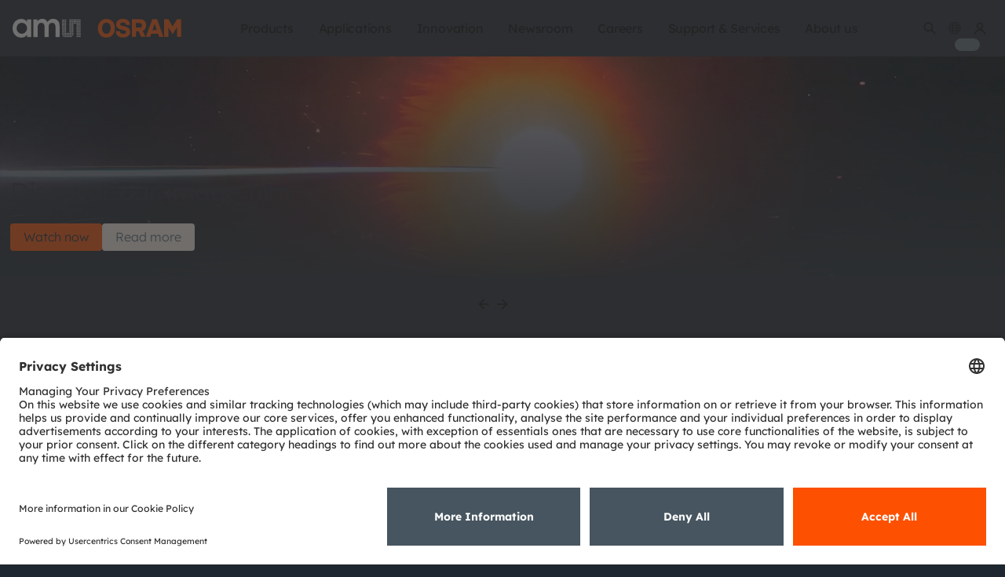

--- FILE ---
content_type: text/html;charset=UTF-8
request_url: https://ams-osram.com/
body_size: 50786
content:
































	
		
			<!DOCTYPE html>











































































<html class="ltr is-dark" dir="ltr" lang="en-US">
<head>
    <meta charset="utf-8">
    <meta content="initial-scale=1.0, width=device-width" name="viewport"/>
    <meta http-equiv="X-UA-Compatible" content="IE=edge">
    <meta name="theme-color" content="#1d252d">
    <meta property="og:image" content="https://look.ams-osram.com/transform/82cabd10-d50e-4ab0-9f20-3ce562ad4c6c/ams-OSRAM-visual-CI-grey-cicrle" name="ogImage"/>
    <meta name="applicable-device" content="pc,mobile">
        <script>
  window.ams = window.ams || {};
  window.ams.enableShop = true;
</script>

<script>(function(a,b,d,c,e){a[c]=a[c]||[];a[c].push({"gtm.start":(new Date).getTime(),event:"gtm.js"});a=b.getElementsByTagName(d)[0];b=b.createElement(d);b.async=!0;b.src="https://www.googletagmanager.com/gtm.js?id\x3d"+e+("dataLayer"!=c?"\x26l\x3d"+c:"");a.parentNode.insertBefore(b,a)})(window,document,"script","dataLayer","GTM-54B8ZVJ");</script> <!-- End Google Tag Manager -->

    <title>ams OSRAM is a global leader in innovative light and sensor solutions | ams OSRAM</title>

<link rel="apple-touch-icon" sizes="180x180" href="/o/ams-osram-theme/images/favicon/apple-touch-icon.png">
<link rel="apple-touch-icon" sizes="120x120" href="/o/ams-osram-theme/images/favicon/apple-touch-icon.png">
<link rel="apple-touch-icon-precomposed" sizes="180x180" href="/o/ams-osram-theme/images/favicon/apple-touch-icon.png">
<link rel="forwardedImageId" href="/o/ams-osram-theme/images/favicon/apple-touch-icon.png">
<link rel="image" href="/o/ams-osram-theme/images/favicon/apple-touch-icon.png">
<link rel="icon" type="image/png" sizes="32x32" href="/o/ams-osram-theme/images/favicon/favicon-32x32.png">
<link rel="icon" type="image/png" sizes="16x16" href="/o/ams-osram-theme/images/favicon/favicon-16x16.png">
<link rel="manifest" href="/o/ams-osram-theme/images/favicon/manifest.json">
<link rel="mask-icon" href="/o/ams-osram-theme/images/favicon/safari-pinned-tab.svg" color="#000000">
<link rel="shortcut icon" href="/o/ams-osram-theme/images/favicon/favicon.ico">
<meta name="msapplication-config" content="/o/ams-osram-theme/images/favicon/browserconfig.xml">
<meta name="theme-color" content="#ffffff">
































<meta content="text/html; charset=UTF-8" http-equiv="content-type" />









<meta content="We offer a distinct product and technology portfolio for sensing, illumination and visualization from high-performance LEDs and lasers to mixed-signal analog ICs and sensors for Automotive, Industrial, Medical and specific Consumer applications." lang="en-US" name="description" />


<script type="importmap">{"imports":{"react-dom":"/o/frontend-js-react-web/__liferay__/exports/react-dom.js","@clayui/breadcrumb":"/o/frontend-taglib-clay/__liferay__/exports/@clayui$breadcrumb.js","@clayui/charts":"/o/frontend-taglib-clay/__liferay__/exports/@clayui$charts.js","@clayui/empty-state":"/o/frontend-taglib-clay/__liferay__/exports/@clayui$empty-state.js","react":"/o/frontend-js-react-web/__liferay__/exports/react.js","react-dom-16":"/o/frontend-js-react-web/__liferay__/exports/react-dom-16.js","@clayui/navigation-bar":"/o/frontend-taglib-clay/__liferay__/exports/@clayui$navigation-bar.js","@clayui/icon":"/o/frontend-taglib-clay/__liferay__/exports/@clayui$icon.js","@clayui/table":"/o/frontend-taglib-clay/__liferay__/exports/@clayui$table.js","@clayui/slider":"/o/frontend-taglib-clay/__liferay__/exports/@clayui$slider.js","@clayui/multi-select":"/o/frontend-taglib-clay/__liferay__/exports/@clayui$multi-select.js","@clayui/nav":"/o/frontend-taglib-clay/__liferay__/exports/@clayui$nav.js","@clayui/provider":"/o/frontend-taglib-clay/__liferay__/exports/@clayui$provider.js","@clayui/panel":"/o/frontend-taglib-clay/__liferay__/exports/@clayui$panel.js","@liferay/dynamic-data-mapping-form-field-type":"/o/dynamic-data-mapping-form-field-type/__liferay__/index.js","@clayui/list":"/o/frontend-taglib-clay/__liferay__/exports/@clayui$list.js","@clayui/date-picker":"/o/frontend-taglib-clay/__liferay__/exports/@clayui$date-picker.js","@clayui/label":"/o/frontend-taglib-clay/__liferay__/exports/@clayui$label.js","@liferay/frontend-js-api/data-set":"/o/frontend-js-dependencies-web/__liferay__/exports/@liferay$js-api$data-set.js","@clayui/core":"/o/frontend-taglib-clay/__liferay__/exports/@clayui$core.js","@clayui/pagination-bar":"/o/frontend-taglib-clay/__liferay__/exports/@clayui$pagination-bar.js","@clayui/layout":"/o/frontend-taglib-clay/__liferay__/exports/@clayui$layout.js","@clayui/multi-step-nav":"/o/frontend-taglib-clay/__liferay__/exports/@clayui$multi-step-nav.js","@liferay/frontend-js-api":"/o/frontend-js-dependencies-web/__liferay__/exports/@liferay$js-api.js","@clayui/toolbar":"/o/frontend-taglib-clay/__liferay__/exports/@clayui$toolbar.js","@clayui/badge":"/o/frontend-taglib-clay/__liferay__/exports/@clayui$badge.js","react-dom-18":"/o/frontend-js-react-web/__liferay__/exports/react-dom-18.js","@clayui/link":"/o/frontend-taglib-clay/__liferay__/exports/@clayui$link.js","@clayui/card":"/o/frontend-taglib-clay/__liferay__/exports/@clayui$card.js","@clayui/tooltip":"/o/frontend-taglib-clay/__liferay__/exports/@clayui$tooltip.js","@clayui/button":"/o/frontend-taglib-clay/__liferay__/exports/@clayui$button.js","@clayui/tabs":"/o/frontend-taglib-clay/__liferay__/exports/@clayui$tabs.js","@clayui/sticker":"/o/frontend-taglib-clay/__liferay__/exports/@clayui$sticker.js","@clayui/form":"/o/frontend-taglib-clay/__liferay__/exports/@clayui$form.js","@clayui/popover":"/o/frontend-taglib-clay/__liferay__/exports/@clayui$popover.js","@clayui/shared":"/o/frontend-taglib-clay/__liferay__/exports/@clayui$shared.js","@clayui/localized-input":"/o/frontend-taglib-clay/__liferay__/exports/@clayui$localized-input.js","@clayui/modal":"/o/frontend-taglib-clay/__liferay__/exports/@clayui$modal.js","@clayui/color-picker":"/o/frontend-taglib-clay/__liferay__/exports/@clayui$color-picker.js","@clayui/pagination":"/o/frontend-taglib-clay/__liferay__/exports/@clayui$pagination.js","@clayui/autocomplete":"/o/frontend-taglib-clay/__liferay__/exports/@clayui$autocomplete.js","@clayui/management-toolbar":"/o/frontend-taglib-clay/__liferay__/exports/@clayui$management-toolbar.js","@clayui/time-picker":"/o/frontend-taglib-clay/__liferay__/exports/@clayui$time-picker.js","@clayui/upper-toolbar":"/o/frontend-taglib-clay/__liferay__/exports/@clayui$upper-toolbar.js","@clayui/loading-indicator":"/o/frontend-taglib-clay/__liferay__/exports/@clayui$loading-indicator.js","@clayui/drop-down":"/o/frontend-taglib-clay/__liferay__/exports/@clayui$drop-down.js","@clayui/data-provider":"/o/frontend-taglib-clay/__liferay__/exports/@clayui$data-provider.js","@liferay/language/":"/o/js/language/","@clayui/css":"/o/frontend-taglib-clay/__liferay__/exports/@clayui$css.js","@clayui/alert":"/o/frontend-taglib-clay/__liferay__/exports/@clayui$alert.js","@clayui/progress-bar":"/o/frontend-taglib-clay/__liferay__/exports/@clayui$progress-bar.js","react-16":"/o/frontend-js-react-web/__liferay__/exports/react-16.js","react-18":"/o/frontend-js-react-web/__liferay__/exports/react-18.js"},"scopes":{}}</script><link data-senna-track="temporary" href="https://ams-osram.com/" rel="canonical" />
<link data-senna-track="temporary" href="https://ams-osram.cn/" hreflang="zh" rel="alternate" />
<link data-senna-track="temporary" href="https://ams-osram.com/ja/" hreflang="ja" rel="alternate" />
<link data-senna-track="temporary" href="https://ams-osram.com/ko/" hreflang="ko" rel="alternate" />
<link data-senna-track="temporary" href="https://ams-osram.com/" hreflang="en" rel="alternate" />
<link data-senna-track="temporary" href="https://ams-osram.com/de/" hreflang="de" rel="alternate" />
<link data-senna-track="temporary" href="https://ams-osram.com/" hreflang="x-default" rel="alternate" />
<meta property="og:description" content="We offer a distinct product and technology portfolio for sensing, illumination and visualization from high-performance LEDs and lasers to mixed-signal analog ICs and sensors for Automotive, Industrial, Medical and specific Consumer applications.">
<meta property="og:locale" content="en_US">
<meta property="og:locale:alternate" content="en_US">
<meta property="og:locale:alternate" content="zh_CN">
<meta property="og:locale:alternate" content="ja_JP">
<meta property="og:locale:alternate" content="de_DE">
<meta property="og:locale:alternate" content="ko_KR">
<meta property="og:site_name" content="ams-osram">
<meta property="og:title" content="ams OSRAM is a global leader in innovative light and sensor solutions - ams-osram - ams">
<meta property="og:type" content="website">
<meta property="og:url" content="https://ams-osram.com/">
<script data-senna-track="temporary">var Liferay = window.Liferay || {};Liferay.Icons = Liferay.Icons || {};Liferay.Icons.controlPanelSpritemap = 'https://ams-osram.com/o/admin-theme/images/clay/icons.svg'; Liferay.Icons.spritemap = 'https://ams-osram.com/o/ams-osram-theme/images/clay/icons.svg';</script>
<script data-senna-track="permanent" type="text/javascript">window.Liferay = window.Liferay || {}; window.Liferay.CSP = {nonce: ''};</script>


<link href="https://ams-osram.com/o/ams-osram-theme/images/favicon.ico" rel="apple-touch-icon" />
<link href="https://ams-osram.com/o/ams-osram-theme/images/favicon.ico" rel="icon" />



<link class="lfr-css-file" data-senna-track="temporary" href="https://ams-osram.com/o/ams-osram-theme/css/clay.css?browserId=chrome&amp;themeId=amsosramtheme_WAR_amsosramtheme&amp;minifierType=css&amp;languageId=en_US&amp;t=1768979742000" id="liferayAUICSS" rel="stylesheet" type="text/css" />









	<link href="/combo?browserId=chrome&amp;minifierType=css&amp;themeId=amsosramtheme_WAR_amsosramtheme&amp;languageId=en_US&amp;com_liferay_asset_publisher_web_portlet_AssetPublisherPortlet_INSTANCE_pltp:%2Fo%2Fasset-publisher-web%2Fcss%2Fmain.css&amp;com_liferay_journal_content_web_portlet_JournalContentPortlet_INSTANCE_footercontactinformation:%2Fo%2Fjournal-content-web%2Fcss%2Fmain.css&amp;com_liferay_portal_search_web_search_bar_portlet_SearchBarPortlet_INSTANCE_templateSearch:%2Fo%2Fportal-search-web%2Fcss%2Fmain.css&amp;com_liferay_product_navigation_product_menu_web_portlet_ProductMenuPortlet:%2Fo%2Fproduct-navigation-product-menu-web%2Fcss%2Fmain.css&amp;com_liferay_product_navigation_user_personal_bar_web_portlet_ProductNavigationUserPersonalBarPortlet:%2Fo%2Fproduct-navigation-user-personal-bar-web%2Fcss%2Fmain.css&amp;com_liferay_segments_experiment_web_internal_portlet_SegmentsExperimentPortlet:%2Fo%2Fsegments-experiment-web%2Fcss%2Fmain.css&amp;com_liferay_site_navigation_menu_web_portlet_SiteNavigationMenuPortlet:%2Fo%2Fsite-navigation-menu-web%2Fcss%2Fmain.css&amp;t=1768979742000" rel="stylesheet" type="text/css"
 data-senna-track="temporary" id="f5d6266e" />








<script type="text/javascript" data-senna-track="temporary">
	// <![CDATA[
		var Liferay = Liferay || {};

		Liferay.Browser = {
			acceptsGzip: function () {
				return true;
			},

			

			getMajorVersion: function () {
				return 131.0;
			},

			getRevision: function () {
				return '537.36';
			},
			getVersion: function () {
				return '131.0';
			},

			

			isAir: function () {
				return false;
			},
			isChrome: function () {
				return true;
			},
			isEdge: function () {
				return false;
			},
			isFirefox: function () {
				return false;
			},
			isGecko: function () {
				return true;
			},
			isIe: function () {
				return false;
			},
			isIphone: function () {
				return false;
			},
			isLinux: function () {
				return false;
			},
			isMac: function () {
				return true;
			},
			isMobile: function () {
				return false;
			},
			isMozilla: function () {
				return false;
			},
			isOpera: function () {
				return false;
			},
			isRtf: function () {
				return true;
			},
			isSafari: function () {
				return true;
			},
			isSun: function () {
				return false;
			},
			isWebKit: function () {
				return true;
			},
			isWindows: function () {
				return false;
			}
		};

		Liferay.Data = Liferay.Data || {};

		Liferay.Data.ICONS_INLINE_SVG = true;

		Liferay.Data.NAV_SELECTOR = '#navigation';

		Liferay.Data.NAV_SELECTOR_MOBILE = '#navigationCollapse';

		Liferay.Data.isCustomizationView = function () {
			return false;
		};

		Liferay.Data.notices = [
			
		];

		(function () {
			var available = {};

			var direction = {};

			

				available['en_US'] = 'English\x20\x28United\x20States\x29';
				direction['en_US'] = 'ltr';

			

				available['zh_CN'] = 'Chinese\x20\x28China\x29';
				direction['zh_CN'] = 'ltr';

			

				available['ja_JP'] = 'Japanese\x20\x28Japan\x29';
				direction['ja_JP'] = 'ltr';

			

				available['ko_KR'] = 'Korean\x20\x28South\x20Korea\x29';
				direction['ko_KR'] = 'ltr';

			

				available['de_DE'] = 'German\x20\x28Germany\x29';
				direction['de_DE'] = 'ltr';

			

			let _cache = {};

			if (Liferay && Liferay.Language && Liferay.Language._cache) {
				_cache = Liferay.Language._cache;
			}

			Liferay.Language = {
				_cache,
				available,
				direction,
				get: function(key) {
					let value = Liferay.Language._cache[key];

					if (value === undefined) {
						value = key;
					}

					return value;
				}
			};
		})();

		var featureFlags = {"LPD-10964":false,"LPD-37927":false,"LPD-10889":false,"LPS-193884":false,"LPD-30371":false,"LPD-11131":true,"LPS-178642":false,"LPS-193005":false,"LPD-31789":false,"LPD-10562":false,"LPD-11212":false,"COMMERCE-8087":true,"LPD-39304":true,"LPD-13311":true,"LRAC-10757":false,"LPD-35941":false,"LPS-180090":false,"LPS-178052":false,"LPD-21414":false,"LPS-185892":false,"LPS-186620":false,"LPD-40533":true,"LPD-40534":true,"LPS-184404":false,"LPD-40530":true,"LPD-20640":false,"LPS-198183":false,"LPD-38869":true,"LPD-35678":false,"LPD-6378":false,"LPS-153714":false,"LPD-11848":false,"LPS-170670":false,"LPD-7822":false,"LPS-169981":false,"LPD-21926":false,"LPS-177027":false,"LPD-37531":false,"LPD-11003":false,"LPD-36446":false,"LPD-39437":false,"LPS-135430":false,"LPD-20556":false,"LPD-45276":false,"LPS-134060":false,"LPS-164563":false,"LPD-32050":false,"LPS-122920":false,"LPS-199086":false,"LPD-35128":false,"LPD-10588":false,"LPD-13778":true,"LPS-173135":true,"LPD-11313":false,"LPD-6368":false,"LPD-34594":false,"LPS-202104":false,"LPD-19955":false,"LPD-35443":false,"LPD-39967":false,"LPD-11235":false,"LPD-11232":false,"LPS-196935":true,"LPD-43542":false,"LPS-176691":false,"LPS-197909":false,"LPD-29516":false,"COMMERCE-8949":false,"LPD-11228":false,"LPS-153813":false,"LPD-17809":false,"COMMERCE-13024":false,"LPS-165482":false,"LPS-193551":false,"LPS-197477":false,"LPS-174816":false,"LPS-186360":false,"LPD-30204":false,"LPD-32867":false,"LPS-153332":false,"LPD-35013":true,"LPS-179669":false,"LPS-174417":false,"LPD-44091":false,"LPD-31212":false,"LPD-18221":false,"LPS-155284":false,"LRAC-15017":false,"LPD-19870":false,"LPS-200108":false,"LPD-20131":false,"LPS-159643":false,"LPS-129412":false,"LPS-169837":false,"LPD-20379":false};

		Liferay.FeatureFlags = Object.keys(featureFlags).reduce(
			(acc, key) => ({
				...acc, [key]: featureFlags[key] === 'true' || featureFlags[key] === true
			}), {}
		);

		Liferay.PortletKeys = {
			DOCUMENT_LIBRARY: 'com_liferay_document_library_web_portlet_DLPortlet',
			DYNAMIC_DATA_MAPPING: 'com_liferay_dynamic_data_mapping_web_portlet_DDMPortlet',
			ITEM_SELECTOR: 'com_liferay_item_selector_web_portlet_ItemSelectorPortlet'
		};

		Liferay.PropsValues = {
			JAVASCRIPT_SINGLE_PAGE_APPLICATION_TIMEOUT: 0,
			UPLOAD_SERVLET_REQUEST_IMPL_MAX_SIZE: 4294967296
		};

		Liferay.ThemeDisplay = {

			

			
				getLayoutId: function () {
					return '3114';
				},

				

				getLayoutRelativeControlPanelURL: function () {
					return '/group/ams-osram/~/control_panel/manage';
				},

				getLayoutRelativeURL: function () {
					return '/home';
				},
				getLayoutURL: function () {
					return 'https://ams-osram.com/home';
				},
				getParentLayoutId: function () {
					return '0';
				},
				isControlPanel: function () {
					return false;
				},
				isPrivateLayout: function () {
					return 'false';
				},
				isVirtualLayout: function () {
					return false;
				},
			

			getBCP47LanguageId: function () {
				return 'en-US';
			},
			getCanonicalURL: function () {

				

				return 'https\x3a\x2f\x2fams-osram\x2ecom\x2f';
			},
			getCDNBaseURL: function () {
				return 'https://ams-osram.com';
			},
			getCDNDynamicResourcesHost: function () {
				return '';
			},
			getCDNHost: function () {
				return '';
			},
			getCompanyGroupId: function () {
				return '20152';
			},
			getCompanyId: function () {
				return '20116';
			},
			getDefaultLanguageId: function () {
				return 'en_US';
			},
			getDoAsUserIdEncoded: function () {
				return '';
			},
			getLanguageId: function () {
				return 'en_US';
			},
			getParentGroupId: function () {
				return '4390887';
			},
			getPathContext: function () {
				return '';
			},
			getPathImage: function () {
				return '/image';
			},
			getPathJavaScript: function () {
				return '/o/frontend-js-web';
			},
			getPathMain: function () {
				return '/c';
			},
			getPathThemeImages: function () {
				return 'https://ams-osram.com/o/ams-osram-theme/images';
			},
			getPathThemeRoot: function () {
				return '/o/ams-osram-theme';
			},
			getPlid: function () {
				return '5083637';
			},
			getPortalURL: function () {
				return 'https://ams-osram.com';
			},
			getRealUserId: function () {
				return '20120';
			},
			getRemoteAddr: function () {
				return '10.27.243.173';
			},
			getRemoteHost: function () {
				return '10.27.243.173';
			},
			getScopeGroupId: function () {
				return '4390887';
			},
			getScopeGroupIdOrLiveGroupId: function () {
				return '4390887';
			},
			getSessionId: function () {
				return '';
			},
			getSiteAdminURL: function () {
				return 'https://ams-osram.com/group/ams-osram/~/control_panel/manage?p_p_lifecycle=0&p_p_state=maximized&p_p_mode=view';
			},
			getSiteGroupId: function () {
				return '4390887';
			},
			getTimeZone: function() {
				return 'UTC';
			},
			getURLControlPanel: function() {
				return '/group/control_panel?refererPlid=5083637';
			},
			getURLHome: function () {
				return 'https\x3a\x2f\x2fams-osram\x2ecom\x2fweb\x2fguest';
			},
			getUserEmailAddress: function () {
				return '';
			},
			getUserId: function () {
				return '20120';
			},
			getUserName: function () {
				return '';
			},
			isAddSessionIdToURL: function () {
				return false;
			},
			isImpersonated: function () {
				return false;
			},
			isSignedIn: function () {
				return false;
			},

			isStagedPortlet: function () {
				
					
						return false;
					
				
			},

			isStateExclusive: function () {
				return false;
			},
			isStateMaximized: function () {
				return false;
			},
			isStatePopUp: function () {
				return false;
			}
		};

		var themeDisplay = Liferay.ThemeDisplay;

		Liferay.AUI = {

			

			getCombine: function () {
				return true;
			},
			getComboPath: function () {
				return '/combo/?browserId=chrome&minifierType=&languageId=en_US&t=1768979697619&';
			},
			getDateFormat: function () {
				return '%m/%d/%Y';
			},
			getEditorCKEditorPath: function () {
				return '/o/frontend-editor-ckeditor-web';
			},
			getFilter: function () {
				var filter = 'raw';

				
					
						filter = 'min';
					
					

				return filter;
			},
			getFilterConfig: function () {
				var instance = this;

				var filterConfig = null;

				if (!instance.getCombine()) {
					filterConfig = {
						replaceStr: '.js' + instance.getStaticResourceURLParams(),
						searchExp: '\\.js$'
					};
				}

				return filterConfig;
			},
			getJavaScriptRootPath: function () {
				return '/o/frontend-js-web';
			},
			getPortletRootPath: function () {
				return '/html/portlet';
			},
			getStaticResourceURLParams: function () {
				return '?browserId=chrome&minifierType=&languageId=en_US&t=1768979697619';
			}
		};

		Liferay.authToken = '08tNaxcL';

		

		Liferay.currentURL = '\x2f';
		Liferay.currentURLEncoded = '\x252F';
	// ]]>
</script>

<script data-senna-track="temporary" type="text/javascript">window.__CONFIG__= {basePath: '',combine: true, defaultURLParams: null, explainResolutions: false, exposeGlobal: false, logLevel: 'warn', moduleType: 'module', namespace:'Liferay', nonce: '', reportMismatchedAnonymousModules: 'warn', resolvePath: '/o/js_resolve_modules', url: '/combo/?browserId=chrome&minifierType=js&languageId=en_US&t=1768979697619&', waitTimeout: 60000};</script><script data-senna-track="permanent" src="/o/frontend-js-loader-modules-extender/loader.js?&mac=9WaMmhziBCkScHZwrrVcOR7VZF4=&browserId=chrome&languageId=en_US&minifierType=js" type="text/javascript"></script><script data-senna-track="permanent" src="/combo?browserId=chrome&minifierType=js&languageId=en_US&t=1768979697619&/o/frontend-js-aui-web/aui/aui/aui-min.js&/o/frontend-js-aui-web/liferay/modules.js&/o/frontend-js-aui-web/liferay/aui_sandbox.js&/o/frontend-js-aui-web/aui/attribute-base/attribute-base-min.js&/o/frontend-js-aui-web/aui/attribute-complex/attribute-complex-min.js&/o/frontend-js-aui-web/aui/attribute-core/attribute-core-min.js&/o/frontend-js-aui-web/aui/attribute-observable/attribute-observable-min.js&/o/frontend-js-aui-web/aui/attribute-extras/attribute-extras-min.js&/o/frontend-js-aui-web/aui/event-custom-base/event-custom-base-min.js&/o/frontend-js-aui-web/aui/event-custom-complex/event-custom-complex-min.js&/o/frontend-js-aui-web/aui/oop/oop-min.js&/o/frontend-js-aui-web/aui/aui-base-lang/aui-base-lang-min.js&/o/frontend-js-aui-web/liferay/dependency.js&/o/frontend-js-aui-web/liferay/util.js&/o/oauth2-provider-web/js/liferay.js&/o/frontend-js-web/liferay/dom_task_runner.js&/o/frontend-js-web/liferay/events.js&/o/frontend-js-web/liferay/lazy_load.js&/o/frontend-js-web/liferay/liferay.js&/o/frontend-js-web/liferay/global.bundle.js&/o/frontend-js-web/liferay/portlet.js&/o/frontend-js-web/liferay/workflow.js" type="text/javascript"></script>
<script data-senna-track="temporary" type="text/javascript">window.Liferay = Liferay || {}; window.Liferay.OAuth2 = {getAuthorizeURL: function() {return 'https://ams-osram.com/o/oauth2/authorize';}, getBuiltInRedirectURL: function() {return 'https://ams-osram.com/o/oauth2/redirect';}, getIntrospectURL: function() { return 'https://ams-osram.com/o/oauth2/introspect';}, getTokenURL: function() {return 'https://ams-osram.com/o/oauth2/token';}, getUserAgentApplication: function(externalReferenceCode) {return Liferay.OAuth2._userAgentApplications[externalReferenceCode];}, _userAgentApplications: {}}</script><script data-senna-track="temporary" type="text/javascript">try {var MODULE_MAIN='calendar-web@5.0.105/index';var MODULE_PATH='/o/calendar-web';/**
 * SPDX-FileCopyrightText: (c) 2000 Liferay, Inc. https://liferay.com
 * SPDX-License-Identifier: LGPL-2.1-or-later OR LicenseRef-Liferay-DXP-EULA-2.0.0-2023-06
 */

(function () {
	AUI().applyConfig({
		groups: {
			calendar: {
				base: MODULE_PATH + '/js/legacy/',
				combine: Liferay.AUI.getCombine(),
				filter: Liferay.AUI.getFilterConfig(),
				modules: {
					'liferay-calendar-a11y': {
						path: 'calendar_a11y.js',
						requires: ['calendar'],
					},
					'liferay-calendar-container': {
						path: 'calendar_container.js',
						requires: [
							'aui-alert',
							'aui-base',
							'aui-component',
							'liferay-portlet-base',
						],
					},
					'liferay-calendar-date-picker-sanitizer': {
						path: 'date_picker_sanitizer.js',
						requires: ['aui-base'],
					},
					'liferay-calendar-interval-selector': {
						path: 'interval_selector.js',
						requires: ['aui-base', 'liferay-portlet-base'],
					},
					'liferay-calendar-interval-selector-scheduler-event-link': {
						path: 'interval_selector_scheduler_event_link.js',
						requires: ['aui-base', 'liferay-portlet-base'],
					},
					'liferay-calendar-list': {
						path: 'calendar_list.js',
						requires: [
							'aui-template-deprecated',
							'liferay-scheduler',
						],
					},
					'liferay-calendar-message-util': {
						path: 'message_util.js',
						requires: ['liferay-util-window'],
					},
					'liferay-calendar-recurrence-converter': {
						path: 'recurrence_converter.js',
						requires: [],
					},
					'liferay-calendar-recurrence-dialog': {
						path: 'recurrence.js',
						requires: [
							'aui-base',
							'liferay-calendar-recurrence-util',
						],
					},
					'liferay-calendar-recurrence-util': {
						path: 'recurrence_util.js',
						requires: ['aui-base', 'liferay-util-window'],
					},
					'liferay-calendar-reminders': {
						path: 'calendar_reminders.js',
						requires: ['aui-base'],
					},
					'liferay-calendar-remote-services': {
						path: 'remote_services.js',
						requires: [
							'aui-base',
							'aui-component',
							'liferay-calendar-util',
							'liferay-portlet-base',
						],
					},
					'liferay-calendar-session-listener': {
						path: 'session_listener.js',
						requires: ['aui-base', 'liferay-scheduler'],
					},
					'liferay-calendar-simple-color-picker': {
						path: 'simple_color_picker.js',
						requires: ['aui-base', 'aui-template-deprecated'],
					},
					'liferay-calendar-simple-menu': {
						path: 'simple_menu.js',
						requires: [
							'aui-base',
							'aui-template-deprecated',
							'event-outside',
							'event-touch',
							'widget-modality',
							'widget-position',
							'widget-position-align',
							'widget-position-constrain',
							'widget-stack',
							'widget-stdmod',
						],
					},
					'liferay-calendar-util': {
						path: 'calendar_util.js',
						requires: [
							'aui-datatype',
							'aui-io',
							'aui-scheduler',
							'aui-toolbar',
							'autocomplete',
							'autocomplete-highlighters',
						],
					},
					'liferay-scheduler': {
						path: 'scheduler.js',
						requires: [
							'async-queue',
							'aui-datatype',
							'aui-scheduler',
							'dd-plugin',
							'liferay-calendar-a11y',
							'liferay-calendar-message-util',
							'liferay-calendar-recurrence-converter',
							'liferay-calendar-recurrence-util',
							'liferay-calendar-util',
							'liferay-scheduler-event-recorder',
							'liferay-scheduler-models',
							'promise',
							'resize-plugin',
						],
					},
					'liferay-scheduler-event-recorder': {
						path: 'scheduler_event_recorder.js',
						requires: [
							'dd-plugin',
							'liferay-calendar-util',
							'resize-plugin',
						],
					},
					'liferay-scheduler-models': {
						path: 'scheduler_models.js',
						requires: [
							'aui-datatype',
							'dd-plugin',
							'liferay-calendar-util',
						],
					},
				},
				root: MODULE_PATH + '/js/legacy/',
			},
		},
	});
})();
} catch(error) {console.error(error);}try {var MODULE_MAIN='contacts-web@5.0.65/index';var MODULE_PATH='/o/contacts-web';/**
 * SPDX-FileCopyrightText: (c) 2000 Liferay, Inc. https://liferay.com
 * SPDX-License-Identifier: LGPL-2.1-or-later OR LicenseRef-Liferay-DXP-EULA-2.0.0-2023-06
 */

(function () {
	AUI().applyConfig({
		groups: {
			contactscenter: {
				base: MODULE_PATH + '/js/legacy/',
				combine: Liferay.AUI.getCombine(),
				filter: Liferay.AUI.getFilterConfig(),
				modules: {
					'liferay-contacts-center': {
						path: 'main.js',
						requires: [
							'aui-io-plugin-deprecated',
							'aui-toolbar',
							'autocomplete-base',
							'datasource-io',
							'json-parse',
							'liferay-portlet-base',
							'liferay-util-window',
						],
					},
				},
				root: MODULE_PATH + '/js/legacy/',
			},
		},
	});
})();
} catch(error) {console.error(error);}try {var MODULE_MAIN='@liferay/document-library-web@6.0.198/index';var MODULE_PATH='/o/document-library-web';/**
 * SPDX-FileCopyrightText: (c) 2000 Liferay, Inc. https://liferay.com
 * SPDX-License-Identifier: LGPL-2.1-or-later OR LicenseRef-Liferay-DXP-EULA-2.0.0-2023-06
 */

(function () {
	AUI().applyConfig({
		groups: {
			dl: {
				base: MODULE_PATH + '/js/legacy/',
				combine: Liferay.AUI.getCombine(),
				filter: Liferay.AUI.getFilterConfig(),
				modules: {
					'document-library-upload-component': {
						path: 'DocumentLibraryUpload.js',
						requires: [
							'aui-component',
							'aui-data-set-deprecated',
							'aui-overlay-manager-deprecated',
							'aui-overlay-mask-deprecated',
							'aui-parse-content',
							'aui-progressbar',
							'aui-template-deprecated',
							'liferay-search-container',
							'querystring-parse-simple',
							'uploader',
						],
					},
				},
				root: MODULE_PATH + '/js/legacy/',
			},
		},
	});
})();
} catch(error) {console.error(error);}try {var MODULE_MAIN='dynamic-data-mapping-web@5.0.115/index';var MODULE_PATH='/o/dynamic-data-mapping-web';/**
 * SPDX-FileCopyrightText: (c) 2000 Liferay, Inc. https://liferay.com
 * SPDX-License-Identifier: LGPL-2.1-or-later OR LicenseRef-Liferay-DXP-EULA-2.0.0-2023-06
 */

(function () {
	const LiferayAUI = Liferay.AUI;

	AUI().applyConfig({
		groups: {
			ddm: {
				base: MODULE_PATH + '/js/legacy/',
				combine: Liferay.AUI.getCombine(),
				filter: LiferayAUI.getFilterConfig(),
				modules: {
					'liferay-ddm-form': {
						path: 'ddm_form.js',
						requires: [
							'aui-base',
							'aui-datatable',
							'aui-datatype',
							'aui-image-viewer',
							'aui-parse-content',
							'aui-set',
							'aui-sortable-list',
							'json',
							'liferay-form',
							'liferay-map-base',
							'liferay-translation-manager',
							'liferay-util-window',
						],
					},
					'liferay-portlet-dynamic-data-mapping': {
						condition: {
							trigger: 'liferay-document-library',
						},
						path: 'main.js',
						requires: [
							'arraysort',
							'aui-form-builder-deprecated',
							'aui-form-validator',
							'aui-map',
							'aui-text-unicode',
							'json',
							'liferay-menu',
							'liferay-translation-manager',
							'liferay-util-window',
							'text',
						],
					},
					'liferay-portlet-dynamic-data-mapping-custom-fields': {
						condition: {
							trigger: 'liferay-document-library',
						},
						path: 'custom_fields.js',
						requires: ['liferay-portlet-dynamic-data-mapping'],
					},
				},
				root: MODULE_PATH + '/js/legacy/',
			},
		},
	});
})();
} catch(error) {console.error(error);}try {var MODULE_MAIN='exportimport-web@5.0.100/index';var MODULE_PATH='/o/exportimport-web';/**
 * SPDX-FileCopyrightText: (c) 2000 Liferay, Inc. https://liferay.com
 * SPDX-License-Identifier: LGPL-2.1-or-later OR LicenseRef-Liferay-DXP-EULA-2.0.0-2023-06
 */

(function () {
	AUI().applyConfig({
		groups: {
			exportimportweb: {
				base: MODULE_PATH + '/js/legacy/',
				combine: Liferay.AUI.getCombine(),
				filter: Liferay.AUI.getFilterConfig(),
				modules: {
					'liferay-export-import-export-import': {
						path: 'main.js',
						requires: [
							'aui-datatype',
							'aui-dialog-iframe-deprecated',
							'aui-modal',
							'aui-parse-content',
							'aui-toggler',
							'liferay-portlet-base',
							'liferay-util-window',
						],
					},
				},
				root: MODULE_PATH + '/js/legacy/',
			},
		},
	});
})();
} catch(error) {console.error(error);}try {var MODULE_MAIN='frontend-editor-alloyeditor-web@5.0.56/index';var MODULE_PATH='/o/frontend-editor-alloyeditor-web';/**
 * SPDX-FileCopyrightText: (c) 2000 Liferay, Inc. https://liferay.com
 * SPDX-License-Identifier: LGPL-2.1-or-later OR LicenseRef-Liferay-DXP-EULA-2.0.0-2023-06
 */

(function () {
	AUI().applyConfig({
		groups: {
			alloyeditor: {
				base: MODULE_PATH + '/js/legacy/',
				combine: Liferay.AUI.getCombine(),
				filter: Liferay.AUI.getFilterConfig(),
				modules: {
					'liferay-alloy-editor': {
						path: 'alloyeditor.js',
						requires: [
							'aui-component',
							'liferay-portlet-base',
							'timers',
						],
					},
					'liferay-alloy-editor-source': {
						path: 'alloyeditor_source.js',
						requires: [
							'aui-debounce',
							'liferay-fullscreen-source-editor',
							'liferay-source-editor',
							'plugin',
						],
					},
				},
				root: MODULE_PATH + '/js/legacy/',
			},
		},
	});
})();
} catch(error) {console.error(error);}try {var MODULE_MAIN='frontend-js-components-web@2.0.80/index';var MODULE_PATH='/o/frontend-js-components-web';/**
 * SPDX-FileCopyrightText: (c) 2000 Liferay, Inc. https://liferay.com
 * SPDX-License-Identifier: LGPL-2.1-or-later OR LicenseRef-Liferay-DXP-EULA-2.0.0-2023-06
 */

(function () {
	AUI().applyConfig({
		groups: {
			components: {

				// eslint-disable-next-line
				mainModule: MODULE_MAIN,
			},
		},
	});
})();
} catch(error) {console.error(error);}try {var MODULE_MAIN='@liferay/frontend-js-react-web@5.0.54/index';var MODULE_PATH='/o/frontend-js-react-web';/**
 * SPDX-FileCopyrightText: (c) 2000 Liferay, Inc. https://liferay.com
 * SPDX-License-Identifier: LGPL-2.1-or-later OR LicenseRef-Liferay-DXP-EULA-2.0.0-2023-06
 */

(function () {
	AUI().applyConfig({
		groups: {
			react: {

				// eslint-disable-next-line
				mainModule: MODULE_MAIN,
			},
		},
	});
})();
} catch(error) {console.error(error);}try {var MODULE_MAIN='@liferay/frontend-js-state-web@1.0.30/index';var MODULE_PATH='/o/frontend-js-state-web';/**
 * SPDX-FileCopyrightText: (c) 2000 Liferay, Inc. https://liferay.com
 * SPDX-License-Identifier: LGPL-2.1-or-later OR LicenseRef-Liferay-DXP-EULA-2.0.0-2023-06
 */

(function () {
	AUI().applyConfig({
		groups: {
			state: {

				// eslint-disable-next-line
				mainModule: MODULE_MAIN,
			},
		},
	});
})();
} catch(error) {console.error(error);}try {var MODULE_MAIN='portal-search-web@6.0.148/index';var MODULE_PATH='/o/portal-search-web';/**
 * SPDX-FileCopyrightText: (c) 2000 Liferay, Inc. https://liferay.com
 * SPDX-License-Identifier: LGPL-2.1-or-later OR LicenseRef-Liferay-DXP-EULA-2.0.0-2023-06
 */

(function () {
	AUI().applyConfig({
		groups: {
			search: {
				base: MODULE_PATH + '/js/',
				combine: Liferay.AUI.getCombine(),
				filter: Liferay.AUI.getFilterConfig(),
				modules: {
					'liferay-search-custom-range-facet': {
						path: 'custom_range_facet.js',
						requires: ['aui-form-validator'],
					},
				},
				root: MODULE_PATH + '/js/',
			},
		},
	});
})();
} catch(error) {console.error(error);}try {var MODULE_MAIN='portal-workflow-kaleo-designer-web@5.0.146/index';var MODULE_PATH='/o/portal-workflow-kaleo-designer-web';/**
 * SPDX-FileCopyrightText: (c) 2000 Liferay, Inc. https://liferay.com
 * SPDX-License-Identifier: LGPL-2.1-or-later OR LicenseRef-Liferay-DXP-EULA-2.0.0-2023-06
 */

(function () {
	AUI().applyConfig({
		groups: {
			'kaleo-designer': {
				base: MODULE_PATH + '/designer/js/legacy/',
				combine: Liferay.AUI.getCombine(),
				filter: Liferay.AUI.getFilterConfig(),
				modules: {
					'liferay-kaleo-designer-autocomplete-util': {
						path: 'autocomplete_util.js',
						requires: ['autocomplete', 'autocomplete-highlighters'],
					},
					'liferay-kaleo-designer-definition-diagram-controller': {
						path: 'definition_diagram_controller.js',
						requires: [
							'liferay-kaleo-designer-field-normalizer',
							'liferay-kaleo-designer-utils',
						],
					},
					'liferay-kaleo-designer-dialogs': {
						path: 'dialogs.js',
						requires: ['liferay-util-window'],
					},
					'liferay-kaleo-designer-editors': {
						path: 'editors.js',
						requires: [
							'aui-ace-editor',
							'aui-ace-editor-mode-xml',
							'aui-base',
							'aui-datatype',
							'aui-node',
							'liferay-kaleo-designer-autocomplete-util',
							'liferay-kaleo-designer-utils',
						],
					},
					'liferay-kaleo-designer-field-normalizer': {
						path: 'field_normalizer.js',
						requires: ['liferay-kaleo-designer-remote-services'],
					},
					'liferay-kaleo-designer-nodes': {
						path: 'nodes.js',
						requires: [
							'aui-datatable',
							'aui-datatype',
							'aui-diagram-builder',
							'liferay-kaleo-designer-editors',
							'liferay-kaleo-designer-utils',
						],
					},
					'liferay-kaleo-designer-remote-services': {
						path: 'remote_services.js',
						requires: ['aui-io'],
					},
					'liferay-kaleo-designer-templates': {
						path: 'templates.js',
						requires: ['aui-tpl-snippets-deprecated'],
					},
					'liferay-kaleo-designer-utils': {
						path: 'utils.js',
						requires: [],
					},
					'liferay-kaleo-designer-xml-definition': {
						path: 'xml_definition.js',
						requires: [
							'aui-base',
							'aui-component',
							'dataschema-xml',
							'datatype-xml',
						],
					},
					'liferay-kaleo-designer-xml-definition-serializer': {
						path: 'xml_definition_serializer.js',
						requires: ['escape', 'liferay-kaleo-designer-xml-util'],
					},
					'liferay-kaleo-designer-xml-util': {
						path: 'xml_util.js',
						requires: ['aui-base'],
					},
					'liferay-portlet-kaleo-designer': {
						path: 'main.js',
						requires: [
							'aui-ace-editor',
							'aui-ace-editor-mode-xml',
							'aui-tpl-snippets-deprecated',
							'dataschema-xml',
							'datasource',
							'datatype-xml',
							'event-valuechange',
							'io-form',
							'liferay-kaleo-designer-autocomplete-util',
							'liferay-kaleo-designer-editors',
							'liferay-kaleo-designer-nodes',
							'liferay-kaleo-designer-remote-services',
							'liferay-kaleo-designer-utils',
							'liferay-kaleo-designer-xml-util',
							'liferay-util-window',
						],
					},
				},
				root: MODULE_PATH + '/designer/js/legacy/',
			},
		},
	});
})();
} catch(error) {console.error(error);}try {var MODULE_MAIN='staging-processes-web@5.0.65/index';var MODULE_PATH='/o/staging-processes-web';/**
 * SPDX-FileCopyrightText: (c) 2000 Liferay, Inc. https://liferay.com
 * SPDX-License-Identifier: LGPL-2.1-or-later OR LicenseRef-Liferay-DXP-EULA-2.0.0-2023-06
 */

(function () {
	AUI().applyConfig({
		groups: {
			stagingprocessesweb: {
				base: MODULE_PATH + '/js/legacy/',
				combine: Liferay.AUI.getCombine(),
				filter: Liferay.AUI.getFilterConfig(),
				modules: {
					'liferay-staging-processes-export-import': {
						path: 'main.js',
						requires: [
							'aui-datatype',
							'aui-dialog-iframe-deprecated',
							'aui-modal',
							'aui-parse-content',
							'aui-toggler',
							'liferay-portlet-base',
							'liferay-util-window',
						],
					},
				},
				root: MODULE_PATH + '/js/legacy/',
			},
		},
	});
})();
} catch(error) {console.error(error);}</script>




<script type="text/javascript" data-senna-track="temporary">
	// <![CDATA[
		
			
				
		

		
	// ]]>
</script>





	
		

			

			
		
		



	
		

			

			
		
	












	



















<link class="lfr-css-file" data-senna-track="temporary" href="https://ams-osram.com/o/ams-osram-theme/css/main.css?browserId=chrome&amp;themeId=amsosramtheme_WAR_amsosramtheme&amp;minifierType=css&amp;languageId=en_US&amp;t=1768979742000" id="liferayThemeCSS" rel="stylesheet" type="text/css" />








	<style data-senna-track="temporary" type="text/css">

		

			

		

			

		

			

		

			

		

			

		

			

		

			

		

			

		

			

		

			

		

			

		

			

		

			

		

			

		

			

		

			

		

			

		

			

		

			

		

			

		

			

		

			

		

			

				

					

#p_p_id_com_liferay_site_navigation_language_web_portlet_SiteNavigationLanguagePortlet_INSTANCE_desktoplanguageselector_ .portlet-content {

}




				

			

		

			

				

					

#p_p_id_com_liferay_site_navigation_language_web_portlet_SiteNavigationLanguagePortlet_INSTANCE_mobilelanguageselector_ .portlet-content {

}




				

			

		

			

		

			

		

			

		

	</style>


<style data-senna-track="temporary" type="text/css">
</style>
<link data-senna-track="permanent" href="/o/frontend-js-aui-web/alloy_ui.css?&mac=favIEq7hPo8AEd6k+N5OVADEEls=&browserId=chrome&languageId=en_US&minifierType=css&themeId=amsosramtheme_WAR_amsosramtheme" rel="stylesheet"></link>
<script type="module">
import {init} from '/o/frontend-js-spa-web/__liferay__/index.js';
{
init({"navigationExceptionSelectors":":not([target=\"_blank\"]):not([data-senna-off]):not([data-resource-href]):not([data-cke-saved-href]):not([data-cke-saved-href])","cacheExpirationTime":-1,"clearScreensCache":true,"portletsBlacklist":["com_liferay_login_web_portlet_CreateAccountPortlet","com_liferay_nested_portlets_web_portlet_NestedPortletsPortlet","com_liferay_site_navigation_directory_web_portlet_SitesDirectoryPortlet","com_liferay_questions_web_internal_portlet_QuestionsPortlet","com_liferay_account_admin_web_internal_portlet_AccountUsersRegistrationPortlet","com_liferay_login_web_portlet_ForgotPasswordPortlet","com_liferay_portal_language_override_web_internal_portlet_PLOPortlet","com_liferay_login_web_portlet_LoginPortlet","com_liferay_login_web_portlet_FastLoginPortlet"],"excludedTargetPortlets":["com_liferay_users_admin_web_portlet_UsersAdminPortlet","com_liferay_server_admin_web_portlet_ServerAdminPortlet"],"validStatusCodes":[221,490,494,499,491,496,492,493,495,220],"debugEnabled":false,"loginRedirect":"","excludedPaths":["/c/document_library","/documents","/image"],"preloadCSS":false,"userNotification":{"message":"It looks like this is taking longer than expected.","title":"Oops","timeout":30000},"requestTimeout":0});
}

</script><link data-senna-track="temporary" href="/o/layout-common-styles/main.css?plid=5083637&segmentsExperienceId=52416400&t=17684734405851768383390795" rel="stylesheet" type="text/css">





















<script type="text/javascript" data-senna-track="temporary">
	if (window.Analytics) {
		window._com_liferay_document_library_analytics_isViewFileEntry = false;
	}
</script>

<script type="text/javascript">
Liferay.on(
	'ddmFieldBlur', function(event) {
		if (window.Analytics) {
			Analytics.send(
				'fieldBlurred',
				'Form',
				{
					fieldName: event.fieldName,
					focusDuration: event.focusDuration,
					formId: event.formId,
					formPageTitle: event.formPageTitle,
					page: event.page,
					title: event.title
				}
			);
		}
	}
);

Liferay.on(
	'ddmFieldFocus', function(event) {
		if (window.Analytics) {
			Analytics.send(
				'fieldFocused',
				'Form',
				{
					fieldName: event.fieldName,
					formId: event.formId,
					formPageTitle: event.formPageTitle,
					page: event.page,
					title:event.title
				}
			);
		}
	}
);

Liferay.on(
	'ddmFormPageShow', function(event) {
		if (window.Analytics) {
			Analytics.send(
				'pageViewed',
				'Form',
				{
					formId: event.formId,
					formPageTitle: event.formPageTitle,
					page: event.page,
					title: event.title
				}
			);
		}
	}
);

Liferay.on(
	'ddmFormSubmit', function(event) {
		if (window.Analytics) {
			Analytics.send(
				'formSubmitted',
				'Form',
				{
					formId: event.formId,
					title: event.title
				}
			);
		}
	}
);

Liferay.on(
	'ddmFormView', function(event) {
		if (window.Analytics) {
			Analytics.send(
				'formViewed',
				'Form',
				{
					formId: event.formId,
					title: event.title
				}
			);
		}
	}
);

</script><script>

</script>













    <link href="/o/ams-osram-frontend-loader/assets/vendor.d14e7311ece6feb99f4a.css" rel="stylesheet" data-senna-track="temporary" />
    <link href="/o/ams-osram-frontend-loader/assets/app.7171de13ec7e9cec9d27.css" rel="stylesheet" data-senna-track="temporary" />

    <style>
        @font-face {
            font-family: Lexend;
            font-style: normal;
            font-weight: 300;
            font-display: swap;
            src: local('Lexend Light'), url('/o/ams-osram-theme/fonts/lexend/Lexend-Light.woff2') format('woff2'), url('/o/ams-osram-theme/fonts/lexend/Lexend-Light.ttf') format('truetype');
        }

        @font-face {
            font-family: Lexend;
            font-style: normal;
            font-weight: 400;
            font-display: swap;
            src: local('Lexend Regular'), url('/o/ams-osram-theme/fonts/lexend/Lexend-Regular.woff2') format('woff2'), url('/o/ams-osram-theme/fonts/lexend/Lexend-Regular.ttf') format('truetype');
        }

        @font-face {
            font-family: Lexend;
            font-style: normal;
            font-weight: 600;
            font-display: swap;
            src: local('Lexend SemiBold'), url('/o/ams-osram-theme/fonts/lexend/Lexend-SemiBold.woff2') format('woff2'), url('/o/ams-osram-theme/fonts/lexend/Lexend-SemiBold.ttf') format('truetype');
        }

        @font-face {
            font-family: Lexend;
            font-style: normal;
            font-weight: 700;
            font-display: swap;
            src: local('Lexend Bold'), url('/o/ams-osram-theme/fonts/lexend/Lexend-Bold.woff2') format('woff2'), url('/o/ams-osram-theme/fonts/lexend/Lexend-Bold.ttf') format('truetype');
        }
    </style>





</head>
<body class="is-ams-osram-theme osram-theme chrome controls-visible  yui3-skin-sam signed-out public-page site is-editor is-control-menu-visible  page-home page-home is-production is-dark">
        <!-- Usercentrics -->
<script type="application/javascript" src=https://privacy-proxy.usercentrics.eu/latest/uc-block.bundle.js></script>
<script>
    window.UC_UI_DOMAINS = {
        aggregator: 'https://aggregator.eu1.usercentrics.eu',
        app: 'https://app.eu1.usercentrics.eu',
        cdn: 'https://config.eu1.usercentrics.eu',
        consents: 'https://consents.eu1.usercentrics.eu',
        consentsV2: 'https://consent-api.service.consent.eu1.usercentrics.eu',
        graphql: 'https://api.eu1.usercentrics.eu',
        trackingEvent: 'https://uct.eu1.usercentrics.eu',
        crossDomainConsentSharingIFrame: '/cross-domain-bridge.html'
    };
</script>
<!-- Usercentrix START-->
<script id="usercentrics-cmp" data-settings-id="mScWEfUXLdB9yh"
        src=https://app.usercentrics.eu/browser-ui/latest/loader.js data-version="preview" async></script>

<!-- Usercentrix Anpassung-->

<script>
    uc.blockElements(
        {   
            "2uI5Zl7Qn": ".check-youku-cookies iframe",
            "HyP_q4sdobm": ".podcast-element",
            "BfoxTHFy88yZ51": ".apple-podcast-container iframe",
        }
    );
</script>

<!-- Usercentrix END-->
        <!-- START: Leadinfo tracking code -->
<script type="text/plain" data-usercentrics="Leadinfo">
var trackId ='LI-6489B7C2404D5';
				

(function(l,e,a,d,i,n,f,o){if(!l[i]){l.GlobalLeadinfoNamespace=l.GlobalLeadinfoNamespace||[];
l.GlobalLeadinfoNamespace.push(i);l[i]=function(){(l[i].q=l[i].q||[]).push(arguments)};l[i].t=l[i].t||n;
l[i].q=l[i].q||[];o=e.createElement(a);f=e.getElementsByTagName(a)[0];o.async=1;o.src=d;f.parentNode.insertBefore(o,f);}
}(window,document,'script','https://cdn.leadinfo.net/ping.js','leadinfo',trackId));
</script>
<!-- END: Leadinfo tracking code -->

<script type="text/plain" data-usercentrics="Leadinfo">
		
	function setCookie(name,value,days) {
    var expires = "";
    if (days) {
        var date = new Date();
        date.setTime(date.getTime() + (days*24*60*60*1000));
        expires = "; expires=" + date.toUTCString();
    }
    document.cookie = name + "=" + (value || "")  + expires + "; path=/";
		}
		function eraseCookie(name) {   
    document.cookie = name +'=; Path=/; Expires=Thu, 01 Jan 1970 00:00:01 GMT;';
		}

	var xhr = new XMLHttpRequest();
		xhr.overrideMimeType("application/json");
		xhr.responsetype = 'json';
		xhr.onreadystatechange = function() {
			if (xhr.readyState === 4){
				var jsonResponse = JSON.parse(xhr.responseText);	
				setCookie("leadInfoIndustryCode",jsonResponse.branch_code_sic87, 365);
					
			}
	};
	xhr.open('GET', 'https://api.leadinfo.com/v1/identify');
	xhr.send();
	</script>
        <script>
  if (window.localStorage.getItem('gaconnector_pages_visited_list') && window.localStorage.getItem('gaconnector_pages_visited_list').startsWith("|")) {
    window.localStorage.setItem('gaconnector_pages_visited_list', window.localStorage.getItem('gaconnector_pages_visited_list').substring(1));
  }
</script>

<!-- START: GA Connector -->
<script data-cfasync="false" type="text/plain" data-usercentrics="GA Connector" src="https://tracker.gaconnector.com/gaconnector.js"></script>
<script type="text/plain" data-usercentrics="GA Connector" src="https://track.gaconnector.com/gaconnector.js" ></script>
<script type="text/plain" data-usercentrics="GA Connector">
  var gaconnectorSettings = { storageEngine: 'localStorage' };
  Liferay.on('endNavigate', function(event) {
    dataLayer.push({ event: "dynamic_pageload" });
    gaconnector.addPageVisit();
  });
</script>
<!-- END: GAConnector -->


  <noscript>
    <iframe src="https://www.googletagmanager.com/ns.html?id=GTM-54B8ZVJ" height="0" width="0"
            style="display:none;visibility:hidden"></iframe>
  </noscript>











































































<div class="page-wrapper" id="wrapper">





<header class="page-header" id="banner" role="banner">
    <div class="container ams-osram">
        <a class="brand" href="/" aria-label="ams-OSRAM AG">
            <span class="icon">
                    <svg class="logo" aria-hidden="true">
                        <use xlink:href="#logo-inverted"></use>
                    </svg>
            </span>
        </a>

        <div class="main-navigation-wrapper">






































































	

	<div class="portlet-boundary portlet-boundary_com_liferay_site_navigation_menu_web_portlet_SiteNavigationMenuPortlet_  portlet-static portlet-static-end portlet-barebone portlet-navigation " id="p_p_id_com_liferay_site_navigation_menu_web_portlet_SiteNavigationMenuPortlet_INSTANCE_mainnavigation_">
		<span id="p_com_liferay_site_navigation_menu_web_portlet_SiteNavigationMenuPortlet_INSTANCE_mainnavigation"></span>




	

	
		
			


































	
		
<section class="portlet" id="portlet_com_liferay_site_navigation_menu_web_portlet_SiteNavigationMenuPortlet_INSTANCE_mainnavigation">


	<div class="portlet-content">

		<div class="autofit-float autofit-row portlet-header">
		</div>

		
			<div class=" portlet-content-container">
				


	<div class="portlet-body">



	
		
			
				
					







































	

	








	

				

				
					
						


	

		




















	
	

		

		

		
    <nav class="main-navigation" aria-label="Main navigation">
        <ul role="menubar">


                <li class=" has-children">

                    <a
                        class=" has-children"
                        href="https://ams-osram.com/products" 
                        role="menuitem"
                        data-dropdown="dropdown-2945" aria-controls="dropdown-2945"
                    >
                        Products

                            <span class="icon is-hidden-desktop">
                                <svg width="12px" height="12px" viewBox="0 0 16 16" fill="none"
                                     xmlns="http://www.w3.org/2000/svg">
                                    <path class="h-line" d="M0.5 8H15.5" stroke="currentColor" stroke-linecap="round"
                                          stroke-linejoin="round"/>
                                    <path class="v-line" d="M8 0.5V15.5" stroke="currentColor" stroke-linecap="round"
                                          stroke-linejoin="round"/>
                                </svg>
                            </span>
                    </a>

                        <ul id="dropdown-2945" role="menu" aria-label="Products submenu">
                            <li class="is-special">
                                <a class="is-special" href="https://ams-osram.com/products"
                                   role="menuitem">
                                    Products
                                    <span class="icon">
                                        <svg width="12px" height="12px">
                                            <use xlink:href="#icon-arrow-right"></use>
                                        </svg>
                                    </span>
                                </a>
                            </li>

            <li class="">
                <a
                    class=""
                    href="https://ams-osram.com/products/product-selector" 
                    
                    role="menuitem"
                >
                    Product Selector

                </a>


            </li>

            <li class=" has-children">
                <a
                    class=" has-children"
                    href="https://ams-osram.com/products/leds" 
                    data-dropdown="dropdown-2947" aria-controls="dropdown"
                    role="menuitem"
                >
                    LEDs

                        <span class="icon">
                        <svg width="12px" height="12px" viewBox="0 0 16 16" fill="none"
                             xmlns="http://www.w3.org/2000/svg">
                            <path class="h-line" d="M0.5 8H15.5" stroke="currentColor" stroke-linecap="round"
                                  stroke-linejoin="round"/>
                            <path class="v-line" d="M8 0.5V15.5" stroke="currentColor" stroke-linecap="round"
                                  stroke-linejoin="round"/>
                        </svg>
                    </span>
                </a>


                    <ul id="dropdown-2947" role="menu" aria-label="LEDs submenu">
                        <li class="is-special">
                            <a class="is-special"
                               href="https://ams-osram.com/products/leds" role="menuitem">
                                LEDs
                                    <span class="icon">
                                    <svg width="12px" height="12px">
                                        <use xlink:href="#icon-arrow-right"></use>
                                    </svg>
                                </span>
                            </a>
                        </li>

            <li class="">
                <a
                    class=""
                    href="https://ams-osram.com/products/leds/white-leds" 
                    
                    role="menuitem"
                >
                    White LEDs

                </a>


            </li>

            <li class="">
                <a
                    class=""
                    href="https://ams-osram.com/products/leds/color-leds" 
                    
                    role="menuitem"
                >
                    Color LEDs

                </a>


            </li>

            <li class="">
                <a
                    class=""
                    href="https://ams-osram.com/products/leds/uv-c-leds" 
                    
                    role="menuitem"
                >
                    UV-C LEDs

                </a>


            </li>

            <li class="">
                <a
                    class=""
                    href="https://ams-osram.com/products/leds/ir-leds" 
                    
                    role="menuitem"
                >
                    IR LEDs

                </a>


            </li>

            <li class="">
                <a
                    class=""
                    href="https://ams-osram.com/products/leds/multi-color-leds" 
                    
                    role="menuitem"
                >
                    Multi color LEDs

                </a>


            </li>

            <li class="">
                <a
                    class=""
                    href="https://ams-osram.com/products/leds/led-modules" 
                    
                    role="menuitem"
                >
                    LED modules

                </a>


            </li>

            <li class="">
                <a
                    class=""
                    href="https://ams-osram.com/products/leds/led-accessories" 
                    
                    role="menuitem"
                >
                    LED accessories

                </a>


            </li>
                    </ul>
            </li>

            <li class=" has-children">
                <a
                    class=" has-children"
                    href="https://ams-osram.com/products/drivers" 
                    data-dropdown="dropdown-36270" aria-controls="dropdown"
                    role="menuitem"
                >
                    Drivers

                        <span class="icon">
                        <svg width="12px" height="12px" viewBox="0 0 16 16" fill="none"
                             xmlns="http://www.w3.org/2000/svg">
                            <path class="h-line" d="M0.5 8H15.5" stroke="currentColor" stroke-linecap="round"
                                  stroke-linejoin="round"/>
                            <path class="v-line" d="M8 0.5V15.5" stroke="currentColor" stroke-linecap="round"
                                  stroke-linejoin="round"/>
                        </svg>
                    </span>
                </a>


                    <ul id="dropdown-36270" role="menu" aria-label="Drivers submenu">
                        <li class="is-special">
                            <a class="is-special"
                               href="https://ams-osram.com/products/drivers" role="menuitem">
                                Drivers
                                    <span class="icon">
                                    <svg width="12px" height="12px">
                                        <use xlink:href="#icon-arrow-right"></use>
                                    </svg>
                                </span>
                            </a>
                        </li>

            <li class="">
                <a
                    class=""
                    href="https://ams-osram.com/products/drivers/led-drivers" 
                    
                    role="menuitem"
                >
                    LED drivers

                </a>


            </li>
                    </ul>
            </li>

            <li class=" has-children">
                <a
                    class=" has-children"
                    href="https://ams-osram.com/products/lasers" 
                    data-dropdown="dropdown-2949" aria-controls="dropdown"
                    role="menuitem"
                >
                    Lasers

                        <span class="icon">
                        <svg width="12px" height="12px" viewBox="0 0 16 16" fill="none"
                             xmlns="http://www.w3.org/2000/svg">
                            <path class="h-line" d="M0.5 8H15.5" stroke="currentColor" stroke-linecap="round"
                                  stroke-linejoin="round"/>
                            <path class="v-line" d="M8 0.5V15.5" stroke="currentColor" stroke-linecap="round"
                                  stroke-linejoin="round"/>
                        </svg>
                    </span>
                </a>


                    <ul id="dropdown-2949" role="menu" aria-label="Lasers submenu">
                        <li class="is-special">
                            <a class="is-special"
                               href="https://ams-osram.com/products/lasers" role="menuitem">
                                Lasers
                                    <span class="icon">
                                    <svg width="12px" height="12px">
                                        <use xlink:href="#icon-arrow-right"></use>
                                    </svg>
                                </span>
                            </a>
                        </li>

            <li class="">
                <a
                    class=""
                    href="https://ams-osram.com/products/lasers/color-lasers-eel" 
                    
                    role="menuitem"
                >
                    Color lasers (EEL)

                </a>


            </li>

            <li class="">
                <a
                    class=""
                    href="https://ams-osram.com/products/lasers/color-lasers-vcsel" 
                    
                    role="menuitem"
                >
                    Color Lasers (VCSEL)

                </a>


            </li>

            <li class="">
                <a
                    class=""
                    href="https://ams-osram.com/products/lasers/ir-lasers-eel" 
                    
                    role="menuitem"
                >
                    IR lasers (EEL)

                </a>


            </li>

            <li class="">
                <a
                    class=""
                    href="https://ams-osram.com/products/lasers/ir-lasers-vcsel" 
                    
                    role="menuitem"
                >
                    IR lasers (VCSEL)

                </a>


            </li>
                    </ul>
            </li>

            <li class=" has-children">
                <a
                    class=" has-children"
                    href="https://ams-osram.com/products/photodetectors" 
                    data-dropdown="dropdown-2951" aria-controls="dropdown"
                    role="menuitem"
                >
                    Photodetectors

                        <span class="icon">
                        <svg width="12px" height="12px" viewBox="0 0 16 16" fill="none"
                             xmlns="http://www.w3.org/2000/svg">
                            <path class="h-line" d="M0.5 8H15.5" stroke="currentColor" stroke-linecap="round"
                                  stroke-linejoin="round"/>
                            <path class="v-line" d="M8 0.5V15.5" stroke="currentColor" stroke-linecap="round"
                                  stroke-linejoin="round"/>
                        </svg>
                    </span>
                </a>


                    <ul id="dropdown-2951" role="menu" aria-label="Photodetectors submenu">
                        <li class="is-special">
                            <a class="is-special"
                               href="https://ams-osram.com/products/photodetectors" role="menuitem">
                                Photodetectors
                                    <span class="icon">
                                    <svg width="12px" height="12px">
                                        <use xlink:href="#icon-arrow-right"></use>
                                    </svg>
                                </span>
                            </a>
                        </li>

            <li class="">
                <a
                    class=""
                    href="https://ams-osram.com/products/photodetectors/photodiodes" 
                    
                    role="menuitem"
                >
                    Photodiodes

                </a>


            </li>

            <li class="">
                <a
                    class=""
                    href="https://ams-osram.com/products/photodetectors/phototransistors" 
                    
                    role="menuitem"
                >
                    Phototransistors

                </a>


            </li>
                    </ul>
            </li>

            <li class=" has-children">
                <a
                    class=" has-children"
                    href="https://ams-osram.com/products/multi-chips" 
                    data-dropdown="dropdown-34776" aria-controls="dropdown"
                    role="menuitem"
                >
                    Multi chips

                        <span class="icon">
                        <svg width="12px" height="12px" viewBox="0 0 16 16" fill="none"
                             xmlns="http://www.w3.org/2000/svg">
                            <path class="h-line" d="M0.5 8H15.5" stroke="currentColor" stroke-linecap="round"
                                  stroke-linejoin="round"/>
                            <path class="v-line" d="M8 0.5V15.5" stroke="currentColor" stroke-linecap="round"
                                  stroke-linejoin="round"/>
                        </svg>
                    </span>
                </a>


                    <ul id="dropdown-34776" role="menu" aria-label="Multi chips submenu">
                        <li class="is-special">
                            <a class="is-special"
                               href="https://ams-osram.com/products/multi-chips" role="menuitem">
                                Multi chips
                                    <span class="icon">
                                    <svg width="12px" height="12px">
                                        <use xlink:href="#icon-arrow-right"></use>
                                    </svg>
                                </span>
                            </a>
                        </li>

            <li class="">
                <a
                    class=""
                    href="https://ams-osram.com/products/multi-chips/optical-modules" 
                    
                    role="menuitem"
                >
                    Optical modules

                </a>


            </li>
                    </ul>
            </li>

            <li class=" has-children">
                <a
                    class=" has-children"
                    href="https://ams-osram.com/products/sensor-solutions" 
                    data-dropdown="dropdown-2953" aria-controls="dropdown"
                    role="menuitem"
                >
                    Sensor solutions

                        <span class="icon">
                        <svg width="12px" height="12px" viewBox="0 0 16 16" fill="none"
                             xmlns="http://www.w3.org/2000/svg">
                            <path class="h-line" d="M0.5 8H15.5" stroke="currentColor" stroke-linecap="round"
                                  stroke-linejoin="round"/>
                            <path class="v-line" d="M8 0.5V15.5" stroke="currentColor" stroke-linecap="round"
                                  stroke-linejoin="round"/>
                        </svg>
                    </span>
                </a>


                    <ul id="dropdown-2953" role="menu" aria-label="Sensor solutions submenu">
                        <li class="is-special">
                            <a class="is-special"
                               href="https://ams-osram.com/products/sensor-solutions" role="menuitem">
                                Sensor solutions
                                    <span class="icon">
                                    <svg width="12px" height="12px">
                                        <use xlink:href="#icon-arrow-right"></use>
                                    </svg>
                                </span>
                            </a>
                        </li>

            <li class="">
                <a
                    class=""
                    href="https://ams-osram.com/products/sensor-solutions/ambient-light-color-spectral-proximity-sensors" 
                    
                    role="menuitem"
                >
                    Ambient light, color, spectral & proximity sensors

                </a>


            </li>

            <li class="">
                <a
                    class=""
                    href="https://ams-osram.com/products/sensor-solutions/direct-time-of-flight-sensors-dtof" 
                    
                    role="menuitem"
                >
                    Direct time-of-flight sensors (dToF)

                </a>


            </li>

            <li class="">
                <a
                    class=""
                    href="https://ams-osram.com/products/sensor-solutions/cmos-image-sensors" 
                    
                    role="menuitem"
                >
                    CMOS image sensors

                </a>


            </li>

            <li class="">
                <a
                    class=""
                    href="https://ams-osram.com/products/sensor-solutions/x-ray-sensors" 
                    
                    role="menuitem"
                >
                    X-ray sensors

                </a>


            </li>

            <li class="">
                <a
                    class=""
                    href="https://ams-osram.com/products/sensor-solutions/position-sensors" 
                    
                    role="menuitem"
                >
                    Position sensors

                </a>


            </li>

            <li class="">
                <a
                    class=""
                    href="https://ams-osram.com/products/sensor-solutions/capacitive-sensors" 
                    
                    role="menuitem"
                >
                    Capacitive sensors

                </a>


            </li>

            <li class="">
                <a
                    class=""
                    href="https://ams-osram.com/products/sensor-solutions/temperature-sensors" 
                    
                    role="menuitem"
                >
                    Temperature sensors

                </a>


            </li>

            <li class="">
                <a
                    class=""
                    href="https://ams-osram.com/products/sensor-solutions/active-noise-cancellation" 
                    
                    role="menuitem"
                >
                    Active noise cancellation

                </a>


            </li>

            <li class="">
                <a
                    class=""
                    href="https://ams-osram.com/products/sensor-solutions/battery-management" 
                    
                    role="menuitem"
                >
                    Battery management

                </a>


            </li>

            <li class="">
                <a
                    class=""
                    href="https://ams-osram.com/products/sensor-solutions/analog-frontend" 
                    
                    role="menuitem"
                >
                    Analog frontend

                </a>


            </li>
                    </ul>
            </li>

            <li class=" has-children">
                <a
                    class=" has-children"
                    href="https://ams-osram.com/products/interfaces" 
                    data-dropdown="dropdown-2955" aria-controls="dropdown"
                    role="menuitem"
                >
                    Interfaces

                        <span class="icon">
                        <svg width="12px" height="12px" viewBox="0 0 16 16" fill="none"
                             xmlns="http://www.w3.org/2000/svg">
                            <path class="h-line" d="M0.5 8H15.5" stroke="currentColor" stroke-linecap="round"
                                  stroke-linejoin="round"/>
                            <path class="v-line" d="M8 0.5V15.5" stroke="currentColor" stroke-linecap="round"
                                  stroke-linejoin="round"/>
                        </svg>
                    </span>
                </a>


                    <ul id="dropdown-2955" role="menu" aria-label="Interfaces submenu">
                        <li class="is-special">
                            <a class="is-special"
                               href="https://ams-osram.com/products/interfaces" role="menuitem">
                                Interfaces
                                    <span class="icon">
                                    <svg width="12px" height="12px">
                                        <use xlink:href="#icon-arrow-right"></use>
                                    </svg>
                                </span>
                            </a>
                        </li>

            <li class="">
                <a
                    class=""
                    href="https://ams-osram.com/products/interfaces/sensor-interfaces" 
                    
                    role="menuitem"
                >
                    Sensor interfaces

                </a>


            </li>
                    </ul>
            </li>

            <li class="">
                <a
                    class=""
                    href="https://ams-osram.com/products/asics" 
                    
                    role="menuitem"
                >
                    ASICs

                </a>


            </li>

            <li class="">
                <a
                    class=""
                    href="https://ams-osram.com/products/full-service-foundry" 
                    
                    role="menuitem"
                >
                    Full-Service Foundry

                </a>


            </li>

            <li class=" has-children">
                <a
                    class=" has-children"
                    href="https://ams-osram.com/products/lamps" 
                    data-dropdown="dropdown-2957" aria-controls="dropdown"
                    role="menuitem"
                >
                    Lamps

                        <span class="icon">
                        <svg width="12px" height="12px" viewBox="0 0 16 16" fill="none"
                             xmlns="http://www.w3.org/2000/svg">
                            <path class="h-line" d="M0.5 8H15.5" stroke="currentColor" stroke-linecap="round"
                                  stroke-linejoin="round"/>
                            <path class="v-line" d="M8 0.5V15.5" stroke="currentColor" stroke-linecap="round"
                                  stroke-linejoin="round"/>
                        </svg>
                    </span>
                </a>


                    <ul id="dropdown-2957" role="menu" aria-label="Lamps submenu">
                        <li class="is-special">
                            <a class="is-special"
                               href="https://ams-osram.com/products/lamps" role="menuitem">
                                Lamps
                                    <span class="icon">
                                    <svg width="12px" height="12px">
                                        <use xlink:href="#icon-arrow-right"></use>
                                    </svg>
                                </span>
                            </a>
                        </li>

            <li class="">
                <a
                    class=""
                    href="https://ams-osram.com/products/lamps/automotive-lamps" 
                    
                    role="menuitem"
                >
                    Automotive

                </a>


            </li>

            <li class="">
                <a
                    class=""
                    href="https://ams-osram.com/products/lamps/lamps-for-entertainment-and-industry-applications" 
                    
                    role="menuitem"
                >
                    Lamps for entertainment and industry applications

                </a>


            </li>
                    </ul>
            </li>

            <li class="">
                <a
                    class=""
                    href="https://ams-osram.com/products/boards-kits-accessories" 
                    
                    role="menuitem"
                >
                    Boards, kits & accessories

                </a>


            </li>

            <li class="">
                <a
                    class=""
                    href="https://ams-osram.com/products/product-families" 
                    
                    role="menuitem"
                >
                    Product families

                </a>


            </li>
                        </ul>
                </li>


                <li class=" has-children">

                    <a
                        class=" has-children"
                        href="https://ams-osram.com/applications" 
                        role="menuitem"
                        data-dropdown="dropdown-2832" aria-controls="dropdown-2832"
                    >
                        Applications

                            <span class="icon is-hidden-desktop">
                                <svg width="12px" height="12px" viewBox="0 0 16 16" fill="none"
                                     xmlns="http://www.w3.org/2000/svg">
                                    <path class="h-line" d="M0.5 8H15.5" stroke="currentColor" stroke-linecap="round"
                                          stroke-linejoin="round"/>
                                    <path class="v-line" d="M8 0.5V15.5" stroke="currentColor" stroke-linecap="round"
                                          stroke-linejoin="round"/>
                                </svg>
                            </span>
                    </a>

                        <ul id="dropdown-2832" role="menu" aria-label="Applications submenu">
                            <li class="is-special">
                                <a class="is-special" href="https://ams-osram.com/applications"
                                   role="menuitem">
                                    Applications
                                    <span class="icon">
                                        <svg width="12px" height="12px">
                                            <use xlink:href="#icon-arrow-right"></use>
                                        </svg>
                                    </span>
                                </a>
                            </li>

            <li class=" has-children">
                <a
                    class=" has-children"
                    href="https://ams-osram.com/applications/automotive-mobility" 
                    data-dropdown="dropdown-2834" aria-controls="dropdown"
                    role="menuitem"
                >
                    Automotive & mobility

                        <span class="icon">
                        <svg width="12px" height="12px" viewBox="0 0 16 16" fill="none"
                             xmlns="http://www.w3.org/2000/svg">
                            <path class="h-line" d="M0.5 8H15.5" stroke="currentColor" stroke-linecap="round"
                                  stroke-linejoin="round"/>
                            <path class="v-line" d="M8 0.5V15.5" stroke="currentColor" stroke-linecap="round"
                                  stroke-linejoin="round"/>
                        </svg>
                    </span>
                </a>


                    <ul id="dropdown-2834" role="menu" aria-label="Automotive & mobility submenu">
                        <li class="is-special">
                            <a class="is-special"
                               href="https://ams-osram.com/applications/automotive-mobility" role="menuitem">
                                Automotive & mobility
                                    <span class="icon">
                                    <svg width="12px" height="12px">
                                        <use xlink:href="#icon-arrow-right"></use>
                                    </svg>
                                </span>
                            </a>
                        </li>

            <li class="">
                <a
                    class=""
                    href="https://ams-osram.com/applications/automotive-mobility/application-block-diagrams" 
                    
                    role="menuitem"
                >
                    Application block diagrams

                </a>
                    <hr class="nav-divider-bottom"/>   

            </li>

            <li class=" is-special">
                <a
                    class=" is-special"
                    href="https://ams-osram.com/applications/automotive-mobility/exterior-lighting" 
                    
                    role="menuitem"
                >
                    Exterior lighting

                        <span class="icon">
                            <svg width="12px" height="12px">
                                <use xlink:href="#icon-arrow-right"></use>
                            </svg>
                        </span>
                </a>


            </li>

            <li class="">
                <a
                    class=""
                    href="https://ams-osram.com/applications/automotive-mobility/headlights" 
                    
                    role="menuitem"
                >
                    Headlights

                </a>


            </li>

            <li class="">
                <a
                    class=""
                    href="https://ams-osram.com/applications/automotive-mobility/adaptive-driving-beam" 
                    
                    role="menuitem"
                >
                    Adaptive driving beam

                </a>


            </li>

            <li class="">
                <a
                    class=""
                    href="https://ams-osram.com/applications/automotive-mobility/daytime-running-lights" 
                    
                    role="menuitem"
                >
                    Daytime running lights

                </a>


            </li>

            <li class="">
                <a
                    class=""
                    href="https://ams-osram.com/applications/automotive-mobility/side-marker-turn-indicator" 
                    
                    role="menuitem"
                >
                    Side marker & turn indicator

                </a>


            </li>

            <li class="">
                <a
                    class=""
                    href="https://ams-osram.com/applications/automotive-mobility/rear-combination-light" 
                    
                    role="menuitem"
                >
                    Rear combination light

                </a>


            </li>

            <li class="">
                <a
                    class=""
                    href="https://ams-osram.com/applications/automotive-mobility/ground-illumination" 
                    
                    role="menuitem"
                >
                    Ground illumination

                </a>


            </li>

            <li class="">
                <a
                    class=""
                    href="https://ams-osram.com/applications/automotive-mobility/intelligent-signal-display" 
                    
                    role="menuitem"
                >
                    Intelligent signal display

                </a>


            </li>

            <li class="">
                <a
                    class=""
                    href="https://ams-osram.com/applications/automotive-mobility/car-body-illumination" 
                    
                    role="menuitem"
                >
                    Car body illumination

                </a>
                    <hr class="nav-divider-bottom"/>   

            </li>

            <li class=" is-special">
                <a
                    class=" is-special"
                    href="https://ams-osram.com/applications/automotive-mobility/exterior-sensing" 
                    
                    role="menuitem"
                >
                    Exterior sensing

                        <span class="icon">
                            <svg width="12px" height="12px">
                                <use xlink:href="#icon-arrow-right"></use>
                            </svg>
                        </span>
                </a>


            </li>

            <li class="">
                <a
                    class=""
                    href="https://ams-osram.com/applications/automotive-mobility/exterior-sensing-for-adas-ad" 
                    
                    role="menuitem"
                >
                    Exterior sensing for ADAS

                </a>


            </li>

            <li class="">
                <a
                    class=""
                    href="https://ams-osram.com/applications/automotive-mobility/rain-light-tunnel-sensing" 
                    
                    role="menuitem"
                >
                    Rain light tunnel sensing

                </a>
                    <hr class="nav-divider-bottom"/>   

            </li>

            <li class=" is-special">
                <a
                    class=" is-special"
                    href="https://ams-osram.com/applications/automotive-mobility/interior-lighting-sensing" 
                    
                    role="menuitem"
                >
                    Interior lighting & sensing

                        <span class="icon">
                            <svg width="12px" height="12px">
                                <use xlink:href="#icon-arrow-right"></use>
                            </svg>
                        </span>
                </a>


            </li>

            <li class="">
                <a
                    class=""
                    href="https://ams-osram.com/applications/automotive-mobility/ambient-lighting" 
                    
                    role="menuitem"
                >
                    Ambient lighting

                </a>


            </li>

            <li class="">
                <a
                    class=""
                    href="https://ams-osram.com/applications/automotive-mobility/functional-illumination" 
                    
                    role="menuitem"
                >
                    Functional illumination

                </a>


            </li>

            <li class="">
                <a
                    class=""
                    href="https://ams-osram.com/applications/automotive-mobility/display-backlighting" 
                    
                    role="menuitem"
                >
                    Display backlighting

                </a>


            </li>

            <li class="">
                <a
                    class=""
                    href="https://ams-osram.com/applications/automotive-mobility/projection" 
                    
                    role="menuitem"
                >
                    Projection

                </a>


            </li>

            <li class="">
                <a
                    class=""
                    href="https://ams-osram.com/applications/automotive-mobility/smart-surface" 
                    
                    role="menuitem"
                >
                    Smart surface

                </a>


            </li>

            <li class="">
                <a
                    class=""
                    href="https://ams-osram.com/applications/automotive-mobility/ambient-light-sensing" 
                    
                    role="menuitem"
                >
                    Ambient light sensing

                </a>


            </li>

            <li class="">
                <a
                    class=""
                    href="https://ams-osram.com/applications/automotive-mobility/in-cabin-sensing" 
                    
                    role="menuitem"
                >
                    In-cabin sensing

                </a>
                    <hr class="nav-divider-bottom"/>   

            </li>

            <li class=" is-special">
                <a
                    class=" is-special"
                    href="https://ams-osram.com/applications/automotive-mobility/drivetrain-chassis-body-sensing" 
                    
                    role="menuitem"
                >
                    Drivetrain, chassis & body sensing

                        <span class="icon">
                            <svg width="12px" height="12px">
                                <use xlink:href="#icon-arrow-right"></use>
                            </svg>
                        </span>
                </a>


            </li>

            <li class="">
                <a
                    class=""
                    href="https://ams-osram.com/applications/automotive-mobility/position-angle-sensing" 
                    
                    role="menuitem"
                >
                    Position & angle sensing

                </a>


            </li>

            <li class="">
                <a
                    class=""
                    href="https://ams-osram.com/applications/automotive-mobility/battery-management-system" 
                    
                    role="menuitem"
                >
                    Battery management system

                </a>
                    <hr class="nav-divider-bottom"/>   

            </li>

            <li class=" is-special">
                <a
                    class=" is-special"
                    href="/applications/automotive-mobility#automotive-aftermarket" 
                    
                    role="menuitem"
                >
                    Automotive aftermarket

                        <span class="icon">
                            <svg width="12px" height="12px">
                                <use xlink:href="#icon-arrow-right"></use>
                            </svg>
                        </span>
                </a>


            </li>
                    </ul>
            </li>

            <li class=" has-children">
                <a
                    class=" has-children"
                    href="https://ams-osram.com/applications/industrial" 
                    data-dropdown="dropdown-2836" aria-controls="dropdown"
                    role="menuitem"
                >
                    Industrial

                        <span class="icon">
                        <svg width="12px" height="12px" viewBox="0 0 16 16" fill="none"
                             xmlns="http://www.w3.org/2000/svg">
                            <path class="h-line" d="M0.5 8H15.5" stroke="currentColor" stroke-linecap="round"
                                  stroke-linejoin="round"/>
                            <path class="v-line" d="M8 0.5V15.5" stroke="currentColor" stroke-linecap="round"
                                  stroke-linejoin="round"/>
                        </svg>
                    </span>
                </a>


                    <ul id="dropdown-2836" role="menu" aria-label="Industrial submenu">
                        <li class="is-special">
                            <a class="is-special"
                               href="https://ams-osram.com/applications/industrial" role="menuitem">
                                Industrial
                                    <span class="icon">
                                    <svg width="12px" height="12px">
                                        <use xlink:href="#icon-arrow-right"></use>
                                    </svg>
                                </span>
                            </a>
                        </li>

            <li class="">
                <a
                    class=""
                    href="https://ams-osram.com/applications/industrial/function-block-diagrams" 
                    
                    role="menuitem"
                >
                    Function block diagrams

                </a>


            </li>

            <li class="">
                <a
                    class=""
                    href="https://ams-osram.com/applications/industrial/robotics" 
                    
                    role="menuitem"
                >
                    Robotics

                </a>


            </li>

            <li class="">
                <a
                    class=""
                    href="https://ams-osram.com/applications/industrial/home-building-automation" 
                    
                    role="menuitem"
                >
                    Home & building automation

                </a>


            </li>

            <li class="">
                <a
                    class=""
                    href="https://ams-osram.com/applications/industrial/factory-automation" 
                    
                    role="menuitem"
                >
                    Factory automation

                </a>


            </li>

            <li class="">
                <a
                    class=""
                    href="https://ams-osram.com/applications/industrial/material-processing" 
                    
                    role="menuitem"
                >
                    Material processing

                </a>


            </li>

            <li class="">
                <a
                    class=""
                    href="https://ams-osram.com/applications/industrial/projection-display" 
                    
                    role="menuitem"
                >
                    Projection & display

                </a>


            </li>

            <li class="">
                <a
                    class=""
                    href="https://ams-osram.com/applications/industrial/industrial-security-x-ray" 
                    
                    role="menuitem"
                >
                    Industrial & security x-ray

                </a>


            </li>

            <li class="">
                <a
                    class=""
                    href="https://ams-osram.com/applications/industrial/appliances-tools" 
                    
                    role="menuitem"
                >
                    Appliances & tools

                </a>


            </li>

            <li class="">
                <a
                    class=""
                    href="https://ams-osram.com/applications/industrial/access-control-security" 
                    
                    role="menuitem"
                >
                    Access control & security

                </a>


            </li>

            <li class="">
                <a
                    class=""
                    href="https://ams-osram.com/applications/industrial/uv-c-disinfection-treatment" 
                    
                    role="menuitem"
                >
                    UV-C disinfection & treatment

                </a>


            </li>
                    </ul>
            </li>

            <li class=" has-children">
                <a
                    class=" has-children"
                    href="https://ams-osram.com/applications/medical-health" 
                    data-dropdown="dropdown-2838" aria-controls="dropdown"
                    role="menuitem"
                >
                    Medical & health

                        <span class="icon">
                        <svg width="12px" height="12px" viewBox="0 0 16 16" fill="none"
                             xmlns="http://www.w3.org/2000/svg">
                            <path class="h-line" d="M0.5 8H15.5" stroke="currentColor" stroke-linecap="round"
                                  stroke-linejoin="round"/>
                            <path class="v-line" d="M8 0.5V15.5" stroke="currentColor" stroke-linecap="round"
                                  stroke-linejoin="round"/>
                        </svg>
                    </span>
                </a>


                    <ul id="dropdown-2838" role="menu" aria-label="Medical & health submenu">
                        <li class="is-special">
                            <a class="is-special"
                               href="https://ams-osram.com/applications/medical-health" role="menuitem">
                                Medical & health
                                    <span class="icon">
                                    <svg width="12px" height="12px">
                                        <use xlink:href="#icon-arrow-right"></use>
                                    </svg>
                                </span>
                            </a>
                        </li>

            <li class="">
                <a
                    class=""
                    href="https://ams-osram.com/applications/medical-health/medical-imaging" 
                    
                    role="menuitem"
                >
                    Medical imaging

                </a>


            </li>

            <li class="">
                <a
                    class=""
                    href="https://ams-osram.com/applications/medical-health/digital-diagnostic-devices" 
                    
                    role="menuitem"
                >
                    Digital diagnostic devices

                </a>


            </li>

            <li class="">
                <a
                    class=""
                    href="https://ams-osram.com/applications/medical-health/medical-lighting" 
                    
                    role="menuitem"
                >
                    Medical lighting

                </a>


            </li>
                    </ul>
            </li>

            <li class=" has-children">
                <a
                    class=" has-children"
                    href="https://ams-osram.com/applications/mobile-wearables" 
                    data-dropdown="dropdown-2840" aria-controls="dropdown"
                    role="menuitem"
                >
                    Mobile & wearables

                        <span class="icon">
                        <svg width="12px" height="12px" viewBox="0 0 16 16" fill="none"
                             xmlns="http://www.w3.org/2000/svg">
                            <path class="h-line" d="M0.5 8H15.5" stroke="currentColor" stroke-linecap="round"
                                  stroke-linejoin="round"/>
                            <path class="v-line" d="M8 0.5V15.5" stroke="currentColor" stroke-linecap="round"
                                  stroke-linejoin="round"/>
                        </svg>
                    </span>
                </a>


                    <ul id="dropdown-2840" role="menu" aria-label="Mobile & wearables submenu">
                        <li class="is-special">
                            <a class="is-special"
                               href="https://ams-osram.com/applications/mobile-wearables" role="menuitem">
                                Mobile & wearables
                                    <span class="icon">
                                    <svg width="12px" height="12px">
                                        <use xlink:href="#icon-arrow-right"></use>
                                    </svg>
                                </span>
                            </a>
                        </li>

            <li class="">
                <a
                    class=""
                    href="https://ams-osram.com/applications/mobile-wearables/display-management" 
                    
                    role="menuitem"
                >
                    Display management

                </a>


            </li>

            <li class="">
                <a
                    class=""
                    href="https://ams-osram.com/applications/mobile-wearables/visualization" 
                    
                    role="menuitem"
                >
                    Visualization

                </a>


            </li>

            <li class="">
                <a
                    class=""
                    href="https://ams-osram.com/applications/mobile-wearables/authentication" 
                    
                    role="menuitem"
                >
                    Authentication

                </a>


            </li>

            <li class="">
                <a
                    class=""
                    href="https://ams-osram.com/applications/mobile-wearables/camera-enhancement" 
                    
                    role="menuitem"
                >
                    Camera enhancement

                </a>


            </li>

            <li class="">
                <a
                    class=""
                    href="https://ams-osram.com/applications/mobile-wearables/3d-sensing" 
                    
                    role="menuitem"
                >
                    3D sensing

                </a>


            </li>

            <li class="">
                <a
                    class=""
                    href="https://ams-osram.com/applications/mobile-wearables/eye-face-hand-tracking" 
                    
                    role="menuitem"
                >
                    Eye, face and hand tracking

                </a>


            </li>

            <li class="">
                <a
                    class=""
                    href="https://ams-osram.com/applications/mobile-wearables/vital-sign-monitoring" 
                    
                    role="menuitem"
                >
                    Vital sign monitoring

                </a>


            </li>
                    </ul>
            </li>

            <li class=" has-children">
                <a
                    class=" has-children"
                    href="https://ams-osram.com/applications/lighting" 
                    data-dropdown="dropdown-2842" aria-controls="dropdown"
                    role="menuitem"
                >
                    Lighting

                        <span class="icon">
                        <svg width="12px" height="12px" viewBox="0 0 16 16" fill="none"
                             xmlns="http://www.w3.org/2000/svg">
                            <path class="h-line" d="M0.5 8H15.5" stroke="currentColor" stroke-linecap="round"
                                  stroke-linejoin="round"/>
                            <path class="v-line" d="M8 0.5V15.5" stroke="currentColor" stroke-linecap="round"
                                  stroke-linejoin="round"/>
                        </svg>
                    </span>
                </a>


                    <ul id="dropdown-2842" role="menu" aria-label="Lighting submenu">
                        <li class="is-special">
                            <a class="is-special"
                               href="https://ams-osram.com/applications/lighting" role="menuitem">
                                Lighting
                                    <span class="icon">
                                    <svg width="12px" height="12px">
                                        <use xlink:href="#icon-arrow-right"></use>
                                    </svg>
                                </span>
                            </a>
                        </li>

            <li class="">
                <a
                    class=""
                    href="https://ams-osram.com/applications/lighting/agriculture-horticulture" 
                    
                    role="menuitem"
                >
                    Agriculture & horticulture

                </a>


            </li>

            <li class="">
                <a
                    class=""
                    href="https://ams-osram.com/applications/lighting/outdoor-industrial-lighting" 
                    
                    role="menuitem"
                >
                    Outdoor & industrial lighting

                </a>


            </li>

            <li class="">
                <a
                    class=""
                    href="https://ams-osram.com/applications/lighting/indoor-lighting" 
                    
                    role="menuitem"
                >
                    Indoor lighting

                </a>


            </li>

            <li class="">
                <a
                    class=""
                    href="https://ams-osram.com/applications/lighting/entertainment" 
                    
                    role="menuitem"
                >
                    Entertainment

                </a>


            </li>
                    </ul>
            </li>

            <li class="">
                <a
                    class=""
                    href="https://ams-osram.com/applications/computing" 
                    
                    role="menuitem"
                >
                    Computing

                </a>


            </li>
                        </ul>
                </li>


                <li class=" has-children">

                    <a
                        class=" has-children"
                        href="https://ams-osram.com/innovation" 
                        role="menuitem"
                        data-dropdown="dropdown-36246" aria-controls="dropdown-36246"
                    >
                        Innovation

                            <span class="icon is-hidden-desktop">
                                <svg width="12px" height="12px" viewBox="0 0 16 16" fill="none"
                                     xmlns="http://www.w3.org/2000/svg">
                                    <path class="h-line" d="M0.5 8H15.5" stroke="currentColor" stroke-linecap="round"
                                          stroke-linejoin="round"/>
                                    <path class="v-line" d="M8 0.5V15.5" stroke="currentColor" stroke-linecap="round"
                                          stroke-linejoin="round"/>
                                </svg>
                            </span>
                    </a>

                        <ul id="dropdown-36246" role="menu" aria-label="Innovation submenu">
                            <li class="is-special">
                                <a class="is-special" href="https://ams-osram.com/innovation"
                                   role="menuitem">
                                    Innovation
                                    <span class="icon">
                                        <svg width="12px" height="12px">
                                            <use xlink:href="#icon-arrow-right"></use>
                                        </svg>
                                    </span>
                                </a>
                            </li>

            <li class="">
                <a
                    class=""
                    href="https://ams-osram.com/innovation/technology/optical-force-sensing" 
                    
                    role="menuitem"
                >
                    Optical force sensing

                </a>


            </li>

            <li class="">
                <a
                    class=""
                    href="https://ams-osram.com/innovation/technology/photon-counting" 
                    
                    role="menuitem"
                >
                    Photon counting

                </a>


            </li>

            <li class="">
                <a
                    class=""
                    href="https://ams-osram.com/innovation/technology/irled-ir6" 
                    
                    role="menuitem"
                >
                    IR LED IR:6

                </a>


            </li>

            <li class="">
                <a
                    class=""
                    href="https://ams-osram.com/innovation/technology/led-on-foil-technology" 
                    
                    role="menuitem"
                >
                    LED on foil technology

                </a>


            </li>

            <li class="">
                <a
                    class=""
                    href="https://ams-osram.com/innovation/technology/open-system-protocol" 
                    
                    role="menuitem"
                >
                    Open System Protocol

                </a>


            </li>

            <li class="">
                <a
                    class=""
                    href="https://ams-osram.com/innovation/technology" 
                    
                    role="menuitem"
                >
                    Technology

                </a>


            </li>
                        </ul>
                </li>


                <li class=" has-children">

                    <a
                        class=" has-children"
                        href="https://ams-osram.com/news" 
                        role="menuitem"
                        data-dropdown="dropdown-113" aria-controls="dropdown-113"
                    >
                        Newsroom

                            <span class="icon is-hidden-desktop">
                                <svg width="12px" height="12px" viewBox="0 0 16 16" fill="none"
                                     xmlns="http://www.w3.org/2000/svg">
                                    <path class="h-line" d="M0.5 8H15.5" stroke="currentColor" stroke-linecap="round"
                                          stroke-linejoin="round"/>
                                    <path class="v-line" d="M8 0.5V15.5" stroke="currentColor" stroke-linecap="round"
                                          stroke-linejoin="round"/>
                                </svg>
                            </span>
                    </a>

                        <ul id="dropdown-113" role="menu" aria-label="Newsroom submenu">
                            <li class="is-special">
                                <a class="is-special" href="https://ams-osram.com/news"
                                   role="menuitem">
                                    Newsroom
                                    <span class="icon">
                                        <svg width="12px" height="12px">
                                            <use xlink:href="#icon-arrow-right"></use>
                                        </svg>
                                    </span>
                                </a>
                            </li>

            <li class="">
                <a
                    class=""
                    href="https://ams-osram.com/press" 
                    
                    role="menuitem"
                >
                    Press lounge

                </a>


            </li>

            <li class="">
                <a
                    class=""
                    href="https://ams-osram.com/media-assets" 
                    
                    role="menuitem"
                >
                    Media assets

                </a>


            </li>

            <li class="">
                <a
                    class=""
                    href="https://ams-osram.com/events" 
                    
                    role="menuitem"
                >
                    Events

                </a>


            </li>

            <li class="">
                <a
                    class=""
                    href="https://ams-osram.com/news/awards" 
                    
                    role="menuitem"
                >
                    Awards

                </a>


            </li>
                        </ul>
                </li>


                <li class="">

                    <a
                        class=""
                        href="https://careers.ams-osram.com/en" target="_blank"
                        role="menuitem"
                        
                    >
                        Careers

                    </a>

                </li>


                <li class=" has-children">

                    <a
                        class=" has-children"
                        href="https://ams-osram.com/support" 
                        role="menuitem"
                        data-dropdown="dropdown-2889" aria-controls="dropdown-2889"
                    >
                        Support & Services

                            <span class="icon is-hidden-desktop">
                                <svg width="12px" height="12px" viewBox="0 0 16 16" fill="none"
                                     xmlns="http://www.w3.org/2000/svg">
                                    <path class="h-line" d="M0.5 8H15.5" stroke="currentColor" stroke-linecap="round"
                                          stroke-linejoin="round"/>
                                    <path class="v-line" d="M8 0.5V15.5" stroke="currentColor" stroke-linecap="round"
                                          stroke-linejoin="round"/>
                                </svg>
                            </span>
                    </a>

                        <ul id="dropdown-2889" role="menu" aria-label="Support & Services submenu">
                            <li class="is-special">
                                <a class="is-special" href="https://ams-osram.com/support"
                                   role="menuitem">
                                    Support & Services
                                    <span class="icon">
                                        <svg width="12px" height="12px">
                                            <use xlink:href="#icon-arrow-right"></use>
                                        </svg>
                                    </span>
                                </a>
                            </li>

            <li class="">
                <a
                    class=""
                    href="https://ams-osram.com/support/download-center" 
                    
                    role="menuitem"
                >
                    Download center

                </a>


            </li>

            <li class="">
                <a
                    class=""
                    href="https://ams-osram.com/support/product-support" 
                    
                    role="menuitem"
                >
                    Product support

                </a>


            </li>

            <li class="">
                <a
                    class=""
                    href="https://ams-osram.com/support/design-support" 
                    
                    role="menuitem"
                >
                    Design support

                </a>


            </li>

            <li class="">
                <a
                    class=""
                    href="https://ams-osram.com/support/technical-support-form" 
                    
                    role="menuitem"
                >
                    Technical support

                </a>


            </li>

            <li class="">
                <a
                    class=""
                    href="https://ams-osram.com/support/partner-network" 
                    
                    role="menuitem"
                >
                    Partner network

                </a>


            </li>
                        </ul>
                </li>


                <li class=" has-children">

                    <a
                        class=" has-children"
                        href="https://ams-osram.com/about-us" 
                        role="menuitem"
                        data-dropdown="dropdown-3096" aria-controls="dropdown-3096"
                    >
                        About us

                            <span class="icon is-hidden-desktop">
                                <svg width="12px" height="12px" viewBox="0 0 16 16" fill="none"
                                     xmlns="http://www.w3.org/2000/svg">
                                    <path class="h-line" d="M0.5 8H15.5" stroke="currentColor" stroke-linecap="round"
                                          stroke-linejoin="round"/>
                                    <path class="v-line" d="M8 0.5V15.5" stroke="currentColor" stroke-linecap="round"
                                          stroke-linejoin="round"/>
                                </svg>
                            </span>
                    </a>

                        <ul id="dropdown-3096" role="menu" aria-label="About us submenu">
                            <li class="is-special">
                                <a class="is-special" href="https://ams-osram.com/about-us"
                                   role="menuitem">
                                    About us
                                    <span class="icon">
                                        <svg width="12px" height="12px">
                                            <use xlink:href="#icon-arrow-right"></use>
                                        </svg>
                                    </span>
                                </a>
                            </li>

            <li class=" has-children">
                <a
                    class=" has-children"
                    href="https://ams-osram.com/about-us/investor-relations" 
                    data-dropdown="dropdown-17329" aria-controls="dropdown"
                    role="menuitem"
                >
                    Investor relations

                        <span class="icon">
                        <svg width="12px" height="12px" viewBox="0 0 16 16" fill="none"
                             xmlns="http://www.w3.org/2000/svg">
                            <path class="h-line" d="M0.5 8H15.5" stroke="currentColor" stroke-linecap="round"
                                  stroke-linejoin="round"/>
                            <path class="v-line" d="M8 0.5V15.5" stroke="currentColor" stroke-linecap="round"
                                  stroke-linejoin="round"/>
                        </svg>
                    </span>
                </a>


                    <ul id="dropdown-17329" role="menu" aria-label="Investor relations submenu">
                        <li class="is-special">
                            <a class="is-special"
                               href="https://ams-osram.com/about-us/investor-relations" role="menuitem">
                                Investor relations
                                    <span class="icon">
                                    <svg width="12px" height="12px">
                                        <use xlink:href="#icon-arrow-right"></use>
                                    </svg>
                                </span>
                            </a>
                        </li>

            <li class="">
                <a
                    class=""
                    href="https://ams-osram.com/about-us/investor-relations/financial-news" 
                    
                    role="menuitem"
                >
                    Financial news

                </a>


            </li>

            <li class="">
                <a
                    class=""
                    href="https://ams-osram.com/about-us/investor-relations/financial-results-and-reports" 
                    
                    role="menuitem"
                >
                    Reports and presentations

                </a>


            </li>

            <li class="">
                <a
                    class=""
                    href="https://ams-osram.com/about-us/investor-relations/share-trading-information" 
                    
                    role="menuitem"
                >
                    Share trading information

                </a>


            </li>

            <li class="">
                <a
                    class=""
                    href="https://ams-osram.com/about-us/investor-relations/analyst-estimates" 
                    
                    role="menuitem"
                >
                    Analyst estimates

                </a>


            </li>

            <li class="">
                <a
                    class=""
                    href="https://ams-osram.com/about-us/investor-relations/investor-calendar" 
                    
                    role="menuitem"
                >
                    Investor calendar

                </a>


            </li>

            <li class="">
                <a
                    class=""
                    href="https://ams-osram.com/about-us/investor-relations/share-capital" 
                    
                    role="menuitem"
                >
                    Share capital

                </a>


            </li>

            <li class="">
                <a
                    class=""
                    href="https://ams-osram.com/about-us/investor-relations/fixed-income" 
                    
                    role="menuitem"
                >
                    Fixed income / public debt

                </a>


            </li>

            <li class="">
                <a
                    class=""
                    href="https://ams-osram.com/about-us/investor-relations/general-meeting" 
                    
                    role="menuitem"
                >
                    General meeting

                </a>


            </li>

            <li class="">
                <a
                    class=""
                    href="https://ams-osram.com/about-us/investor-relations/corporate-governance" 
                    
                    role="menuitem"
                >
                    Corporate governance

                </a>


            </li>

            <li class="">
                <a
                    class=""
                    href="https://ams-osram.com/about-us/investor-relations/contacts" 
                    
                    role="menuitem"
                >
                    Investor relations contacts

                </a>


            </li>

            <li class="">
                <a
                    class=""
                    href="https://ams-osram.com/about-us/investor-relations/osram-investor-relations" 
                    
                    role="menuitem"
                >
                    OSRAM investor relations

                </a>


            </li>
                    </ul>
            </li>

            <li class=" has-children">
                <a
                    class=" has-children"
                    href="https://ams-osram.com/about-us/executive-committee" 
                    data-dropdown="dropdown-31839" aria-controls="dropdown"
                    role="menuitem"
                >
                    Executive committee

                        <span class="icon">
                        <svg width="12px" height="12px" viewBox="0 0 16 16" fill="none"
                             xmlns="http://www.w3.org/2000/svg">
                            <path class="h-line" d="M0.5 8H15.5" stroke="currentColor" stroke-linecap="round"
                                  stroke-linejoin="round"/>
                            <path class="v-line" d="M8 0.5V15.5" stroke="currentColor" stroke-linecap="round"
                                  stroke-linejoin="round"/>
                        </svg>
                    </span>
                </a>


                    <ul id="dropdown-31839" role="menu" aria-label="Executive committee submenu">
                        <li class="is-special">
                            <a class="is-special"
                               href="https://ams-osram.com/about-us/executive-committee" role="menuitem">
                                Executive committee
                                    <span class="icon">
                                    <svg width="12px" height="12px">
                                        <use xlink:href="#icon-arrow-right"></use>
                                    </svg>
                                </span>
                            </a>
                        </li>

            <li class="">
                <a
                    class=""
                    href="https://ams-osram.com/about-us/executive-committee/aldo-kamper" 
                    
                    role="menuitem"
                >
                    Aldo Kamper

                </a>


            </li>

            <li class="">
                <a
                    class=""
                    href="https://ams-osram.com/about-us/executive-committee/rainer-irle" 
                    
                    role="menuitem"
                >
                    Rainer Irle

                </a>


            </li>

            <li class="">
                <a
                    class=""
                    href="https://ams-osram.com/about-us/executive-committee/mark-hamersma" 
                    
                    role="menuitem"
                >
                    Mark Hamersma

                </a>


            </li>

            <li class="">
                <a
                    class=""
                    href="https://ams-osram.com/about-us/executive-committee/jens-milnikel" 
                    
                    role="menuitem"
                >
                    Jens Milnikel

                </a>


            </li>

            <li class="">
                <a
                    class=""
                    href="https://ams-osram.com/about-us/executive-committee/adam-wu" 
                    
                    role="menuitem"
                >
                    Adam Wu

                </a>


            </li>
                    </ul>
            </li>

            <li class="">
                <a
                    class=""
                    href="https://ams-osram.com/about-us/supervisory-board" 
                    
                    role="menuitem"
                >
                    Supervisory board

                </a>


            </li>

            <li class=" has-children">
                <a
                    class=" has-children"
                    href="https://ams-osram.com/about-us/sustainability" 
                    data-dropdown="dropdown-35879" aria-controls="dropdown"
                    role="menuitem"
                >
                    Sustainability

                        <span class="icon">
                        <svg width="12px" height="12px" viewBox="0 0 16 16" fill="none"
                             xmlns="http://www.w3.org/2000/svg">
                            <path class="h-line" d="M0.5 8H15.5" stroke="currentColor" stroke-linecap="round"
                                  stroke-linejoin="round"/>
                            <path class="v-line" d="M8 0.5V15.5" stroke="currentColor" stroke-linecap="round"
                                  stroke-linejoin="round"/>
                        </svg>
                    </span>
                </a>


                    <ul id="dropdown-35879" role="menu" aria-label="Sustainability submenu">
                        <li class="is-special">
                            <a class="is-special"
                               href="https://ams-osram.com/about-us/sustainability" role="menuitem">
                                Sustainability
                                    <span class="icon">
                                    <svg width="12px" height="12px">
                                        <use xlink:href="#icon-arrow-right"></use>
                                    </svg>
                                </span>
                            </a>
                        </li>

            <li class="">
                <a
                    class=""
                    href="https://ams-osram.com/about-us/sustainability/environment" 
                    
                    role="menuitem"
                >
                    Environment

                </a>


            </li>

            <li class="">
                <a
                    class=""
                    href="https://ams-osram.com/about-us/sustainability/society" 
                    
                    role="menuitem"
                >
                    Society

                </a>


            </li>

            <li class="">
                <a
                    class=""
                    href="https://ams-osram.com/about-us/sustainability/governance" 
                    
                    role="menuitem"
                >
                    Governance

                </a>


            </li>

            <li class="">
                <a
                    class=""
                    href="https://ams-osram.com/about-us/sustainability/sustainability-documents" 
                    
                    role="menuitem"
                >
                    Sustainability documents

                </a>


            </li>

            <li class="">
                <a
                    class=""
                    href="https://ams-osram.com/about-us/sustainability/product-stewardship" 
                    
                    role="menuitem"
                >
                    Product stewardship

                </a>


            </li>
                    </ul>
            </li>

            <li class=" has-children">
                <a
                    class=" has-children"
                    href="https://ams-osram.com/about-us/public-funded-r-d" 
                    data-dropdown="dropdown-3045" aria-controls="dropdown"
                    role="menuitem"
                >
                    Public funded r&d

                        <span class="icon">
                        <svg width="12px" height="12px" viewBox="0 0 16 16" fill="none"
                             xmlns="http://www.w3.org/2000/svg">
                            <path class="h-line" d="M0.5 8H15.5" stroke="currentColor" stroke-linecap="round"
                                  stroke-linejoin="round"/>
                            <path class="v-line" d="M8 0.5V15.5" stroke="currentColor" stroke-linecap="round"
                                  stroke-linejoin="round"/>
                        </svg>
                    </span>
                </a>


                    <ul id="dropdown-3045" role="menu" aria-label="Public funded r&d submenu">
                        <li class="is-special">
                            <a class="is-special"
                               href="https://ams-osram.com/about-us/public-funded-r-d" role="menuitem">
                                Public funded r&d
                                    <span class="icon">
                                    <svg width="12px" height="12px">
                                        <use xlink:href="#icon-arrow-right"></use>
                                    </svg>
                                </span>
                            </a>
                        </li>

            <li class="">
                <a
                    class=""
                    href="https://ams-osram.com/about-us/public-funded-r-d/european-projects" 
                    
                    role="menuitem"
                >
                    European projects

                </a>


            </li>

            <li class="">
                <a
                    class=""
                    href="https://ams-osram.com/about-us/public-funded-r-d/national-projects" 
                    
                    role="menuitem"
                >
                    National projects

                </a>


            </li>

            <li class="">
                <a
                    class=""
                    href="https://ams-osram.com/about-us/public-funded-r-d/ipcei" 
                    
                    role="menuitem"
                >
                    IPCEI

                </a>


            </li>
                    </ul>
            </li>

            <li class=" has-children">
                <a
                    class=" has-children"
                    href="https://ams-osram.com/about-us/locations-distribution" 
                    data-dropdown="dropdown-2935" aria-controls="dropdown"
                    role="menuitem"
                >
                    Locations & distribution

                        <span class="icon">
                        <svg width="12px" height="12px" viewBox="0 0 16 16" fill="none"
                             xmlns="http://www.w3.org/2000/svg">
                            <path class="h-line" d="M0.5 8H15.5" stroke="currentColor" stroke-linecap="round"
                                  stroke-linejoin="round"/>
                            <path class="v-line" d="M8 0.5V15.5" stroke="currentColor" stroke-linecap="round"
                                  stroke-linejoin="round"/>
                        </svg>
                    </span>
                </a>


                    <ul id="dropdown-2935" role="menu" aria-label="Locations & distribution submenu">
                        <li class="is-special">
                            <a class="is-special"
                               href="https://ams-osram.com/about-us/locations-distribution" role="menuitem">
                                Locations & distribution
                                    <span class="icon">
                                    <svg width="12px" height="12px">
                                        <use xlink:href="#icon-arrow-right"></use>
                                    </svg>
                                </span>
                            </a>
                        </li>

            <li class="">
                <a
                    class=""
                    href="https://ams-osram.com/about-us/locations-distribution/headquarters" 
                    
                    role="menuitem"
                >
                    Headquarters

                </a>


            </li>

            <li class="">
                <a
                    class=""
                    href="https://ams-osram.com/about-us/locations-distribution/design-application-test-center" 
                    
                    role="menuitem"
                >
                    Design, application & test centers

                </a>


            </li>

            <li class="">
                <a
                    class=""
                    href="https://ams-osram.com/about-us/locations-distribution/channel-partners" 
                    
                    role="menuitem"
                >
                    Channel partners

                </a>


            </li>

            <li class="">
                <a
                    class=""
                    href="https://ams-osram.com/about-us/locations-distribution/sales-offices-branches" 
                    
                    role="menuitem"
                >
                    Sales offices & branches

                </a>


            </li>
                    </ul>
            </li>
                        </ul>
                </li>
        </ul>
    </nav>

	
	
	


	
	
					
				
			
		
	
	


	</div>

			</div>
		
	</div>
</section>

	

		
		







	</div>







                <aside class="main-navigation-searchview">
                    <div class="searchview-container">
                        <div class="searchview-bar">
                            <input class="searchview-input" type="text"
                                   aria-label="Search ams-osram.com"
                                   placeholder="Search ams-osram.com"
                                   autocorrect="off" autocapitalize="none" autocomplete="off" spellcheck="false"
                                   role="searchbox" data-action="/search">
                            <button class="searchview-submit js-submit-search" type="submit"
                                    aria-label="Send search query">
                                <span class="icon">
                                    <svg width="16px" height="16px">
                                        <use xlink:href="#icon-search"></use>
                                    </svg>
                                </span>
                            </button>
                            <button class="searchview-close js-close-search" aria-label="Cancel search">
                                <span class="icon">
                                    <svg width="14px" height="14px">
                                        <use xlink:href="#icon-close"></use>
                                    </svg>
                                </span>
                            </button>
                        </div>
                    </div>
                </aside>

                <div class="main-navigation-mobile-tools">
                    <span>&mdash;</span>
                        <a id="mobile-login" data-redirect="false"
                           href="/c/portal/login?p_l_id=5083637" id="sign-in-mobile" rel="nofollow"
                           title="Login">
                            Login
                        </a>
                        <span>&mdash;</span>






































































	

	<div class="portlet-boundary portlet-boundary_com_liferay_site_navigation_language_web_portlet_SiteNavigationLanguagePortlet_  portlet-static portlet-static-end portlet-barebone portlet-language " id="p_p_id_com_liferay_site_navigation_language_web_portlet_SiteNavigationLanguagePortlet_INSTANCE_mobilelanguageselector_">
		<span id="p_com_liferay_site_navigation_language_web_portlet_SiteNavigationLanguagePortlet_INSTANCE_mobilelanguageselector"></span>




	

	
		
			


































	
		
<section class="portlet" id="portlet_com_liferay_site_navigation_language_web_portlet_SiteNavigationLanguagePortlet_INSTANCE_mobilelanguageselector">


	<div class="portlet-content">

		<div class="autofit-float autofit-row portlet-header">
		</div>

		
			<div class=" portlet-content-container">
				


	<div class="portlet-body">



	
		
			
				
					







































	

	








	

				

				
					
						


	

		





















<a href="/" class="language-entry-long-text is-current" lang="en-US" >english</a>

<a href="/ja/" class="language-entry-long-text" lang="ja-JP" >日本語</a>

<a href="/de/" class="language-entry-long-text" lang="de-DE" >deutsch</a>

<a href="/ko/" class="language-entry-long-text" lang="ko-KR" >한국어</a>

	
	
					
				
			
		
	
	


	</div>

			</div>
		
	</div>
</section>

	

		
		







	</div>






                    <span>&mdash;</span>
                            <a href="https://ams-osram.com" style="text-transform: lowercase;"
                               class="language-entry-long-text is-current">ams-osram.com</a>
                    <a href="https://ams-osram.cn" style="text-transform: lowercase;"
                       class="language-entry-long-text ">ams-osram.cn (中文)</a>
                    <span>&mdash;</span>
                        <div class="breadcrumbs mobile-breadcrumbs is-hidden-desktop" aria-label="Breadcrumb navigation">






































































	

	<div class="portlet-boundary portlet-boundary_com_liferay_site_navigation_breadcrumb_web_portlet_SiteNavigationBreadcrumbPortlet_  portlet-static portlet-static-end portlet-decorate portlet-breadcrumb " id="p_p_id_com_liferay_site_navigation_breadcrumb_web_portlet_SiteNavigationBreadcrumbPortlet_">
		<span id="p_com_liferay_site_navigation_breadcrumb_web_portlet_SiteNavigationBreadcrumbPortlet"></span>




	

	
		
			


































	
		
<section class="portlet" id="portlet_com_liferay_site_navigation_breadcrumb_web_portlet_SiteNavigationBreadcrumbPortlet">


	<div class="portlet-content">

		<div class="autofit-float autofit-row portlet-header">
		</div>

		
			<div class=" portlet-content-container">
				


	<div class="portlet-body">



	
		
			
				
					







































	

	








	

				

				
					
						


	

		























<nav aria-label="Breadcrumb" id="_com_liferay_site_navigation_breadcrumb_web_portlet_SiteNavigationBreadcrumbPortlet_breadcrumbs-defaultScreen">
	
			<ul class="breadcrumb breadcrumb-horizontal">

    			<li class="active">
    
    				Home
    
    			</li>
	</ul>

	
</nav>

	
	
					
				
			
		
	
	


	</div>

			</div>
		
	</div>
</section>

	

		
		







	</div>






                        </div>
                </div>
        </div>
        <nav class="page-header-tools">
                <a class="js-toggle-search page-header-toggle-search" href="/search"
                   aria-label="Search" data-tooltip="Search" data-tooltip-reference="icon" data-tooltip-offset="-6,-8">
                    <span class="icon">
                        <svg width="16px" height="16px">
                            <use xlink:href="#icon-search"></use>
                        </svg>
                    </span>
                </a>

            <a class="is-hidden-desktop-only is-hidden-tablet-only is-hidden-mobile js-toggle-language-navigation"
               href="#" aria-label="Change language" data-tooltip="Language" data-tooltip-reference="icon">
                <span class="icon">
                    <svg width="16px" height="16px">
                        <use xlink:href="#icon-world"></use>
                    </svg>
                </span>
            </a>

    <div class="language-switcher">
            <strong class="title is-6 has-text-weight-semibold">Choose your language:</strong>






































































	

	<div class="portlet-boundary portlet-boundary_com_liferay_site_navigation_language_web_portlet_SiteNavigationLanguagePortlet_  portlet-static portlet-static-end portlet-barebone portlet-language " id="p_p_id_com_liferay_site_navigation_language_web_portlet_SiteNavigationLanguagePortlet_INSTANCE_desktoplanguageselector_">
		<span id="p_com_liferay_site_navigation_language_web_portlet_SiteNavigationLanguagePortlet_INSTANCE_desktoplanguageselector"></span>




	

	
		
			


































	
		
<section class="portlet" id="portlet_com_liferay_site_navigation_language_web_portlet_SiteNavigationLanguagePortlet_INSTANCE_desktoplanguageselector">


	<div class="portlet-content">

		<div class="autofit-float autofit-row portlet-header">
		</div>

		
			<div class=" portlet-content-container">
				


	<div class="portlet-body">



	
		
			
				
					







































	

	








	

				

				
					
						


	

		





















<a href="/" class="language-entry-long-text is-current" lang="en-US" >english</a>

<a href="/ja/" class="language-entry-long-text" lang="ja-JP" >日本語</a>

<a href="/de/" class="language-entry-long-text" lang="de-DE" >deutsch</a>

<a href="/ko/" class="language-entry-long-text" lang="ko-KR" >한국어</a>

	
	
					
				
			
		
	
	


	</div>

			</div>
		
	</div>
</section>

	

		
		







	</div>






            <strong class="title is-6 has-text-weight-semibold is-second-header">
                Choose your site:
            </strong>
            <a href="https://ams-osram.com" class="language-entry-long-text is-current">ams-osram.com</a>

            <a href="https://ams-osram.cn" class="language-entry-long-text ">ams-osram.cn (中文)</a>
    </div>



                    <div class="is-hidden-desktop-only is-hidden-tablet-only is-hidden-mobile header-login">
<a data-senna-off="true" class="login-button"
                           data-redirect="false"
                           href="/c/portal/login?p_l_id=5083637" id="sign-in"
                           title="my ams OSRAM" 
                           aria-label="my ams OSRAM" >
                            <span class="icon">
                                <svg width="16px" height="16px">
                                    <use xlink:href="#icon-user"></use>
                                </svg>
                            </span>
                        </a>
                        <span id="header-tooltip-new" class="tooltip header-tooltip-new hidden"
                              data-tooltip="NEW "></span>
                    </div>

            <button class="hamburger hamburger--3dx js-toggle-mobile-navigation" type="button"
                    aria-label="Toggle mobile navigation">
                <span class="hamburger-box">
                    <span class="hamburger-inner"></span>
                </span>
            </button>
            <div class="main-navigation-backdrop is-mobile-backdrop"></div>
        </nav>
    </div>
</header>
    <div class="page-content" id="content">
            <section class="breadcrumbs" aria-label="Breadcrumb navigation">
                <div class="container">






































































	

	<div class="portlet-boundary portlet-boundary_com_liferay_site_navigation_breadcrumb_web_portlet_SiteNavigationBreadcrumbPortlet_  portlet-static portlet-static-end portlet-decorate portlet-breadcrumb " id="p_p_id_com_liferay_site_navigation_breadcrumb_web_portlet_SiteNavigationBreadcrumbPortlet_">
		<span id="p_com_liferay_site_navigation_breadcrumb_web_portlet_SiteNavigationBreadcrumbPortlet"></span>




	

	
		
			


































	
		
<section class="portlet" id="portlet_com_liferay_site_navigation_breadcrumb_web_portlet_SiteNavigationBreadcrumbPortlet">


	<div class="portlet-content">

		<div class="autofit-float autofit-row portlet-header">
		</div>

		
			<div class=" portlet-content-container">
				


	<div class="portlet-body">



	
		
			
				
					







































	

	








	

				

				
					
						


	

		























<nav aria-label="Breadcrumb" id="_com_liferay_site_navigation_breadcrumb_web_portlet_SiteNavigationBreadcrumbPortlet_breadcrumbs-defaultScreen">
	
			<ul class="breadcrumb breadcrumb-horizontal">

    			<li class="active">
    
    				Home
    
    			</li>
	</ul>

	
</nav>

	
	
					
				
			
		
	
	


	</div>

			</div>
		
	</div>
</section>

	

		
		







	</div>






                </div>
            </section>





























	

		


















	
	
	
		





























	

	

	<div class="layout-content portlet-layout"id="main-content" role="main"><div class="lfr-layout-structure-item-com-liferay-journal-content-web-portlet-journalcontentportlet lfr-layout-structure-item-cc18eb7d-9767-5e58-c74b-f96a1602def0 "><div id="fragment-6d12d435-04e4-f1e9-3fee-a061c0df1f5e" >





































































	

	<div class="portlet-boundary portlet-boundary_com_liferay_journal_content_web_portlet_JournalContentPortlet_  portlet-static portlet-static-end portlet-decorate portlet-journal-content " id="p_p_id_com_liferay_journal_content_web_portlet_JournalContentPortlet_INSTANCE_lxzh_">
		<span id="p_com_liferay_journal_content_web_portlet_JournalContentPortlet_INSTANCE_lxzh"></span>




	

	
		
			


































	
		
<section class="portlet" id="portlet_com_liferay_journal_content_web_portlet_JournalContentPortlet_INSTANCE_lxzh">

	<div class="portlet-content">

		<div class="autofit-float autofit-row portlet-header">
		</div>

		
			<div class=" portlet-content-container">
				


	<div class="portlet-body">



	
		
			
				
					







































	

	








	

				

				
					
						


	

		
































	
	
		
			
			
				
					
					
					
					

						

						

							

							<div class="" data-fragments-editor-item-id="30401-17499215" data-fragments-editor-item-type="fragments-editor-mapped-item" >
								
























	
	
	
		<div class="journal-content-article " data-analytics-asset-id="17499213" data-analytics-asset-title="Slider/Stage homepage content" data-analytics-asset-type="web-content" data-analytics-web-content-resource-pk="17499215">
			

			<div class="slider-content slider-content-container custom-slider">
            <h1 style="display: none">ams OSRAM is a global leader in innovative light and sensor solutions</h1>


    <div class="swiper">
        <div class="wrapper swiper-wrapper" data-autoplay-delay="10000" aria-label="Slides" role="group">


                          <div class="hero  swiper-slide" data-lazyload="background" data-lazyload-src="https://look.ams-osram.com/transform/aaa2da26-b0ae-4f23-9693-dbffb3e8b1d4/LiDAR-5-junction-EEL-application-picture" data-lazyload-image-format="avif" aria-label="Slide 1">

                        <div class="container hero-container">
                                <h2 class="hero-title title is-2">
                                    Advancing LiDAR performance &#8211; with our 5-junction edge-emitting laser
                                </h2>


                                    <div class="button-and-video-container">
                                            <a
                                                href="/news/press-releases/new-lidar-laser-for-the-next-generation-of-vehicles"
                                                class="button is-primary"
                                                target=""
                                            >
                                                Read more
                                            </a>

                                            <a
                                                href="/applications/automotive-mobility/exterior-sensing-for-adas-ad#lidar-systems"
                                                class="button is-cream"
                                                target=""
                                            >
                                                Discover LiDAR
                                            </a>
                                    </div>
                            </div>


                                      <video class="slider-hero-background-video-desktop" playsinline preload="none" loop muted autoplay>
                                        <source src="https://look.ams-osram.com/asset/739a4d24-1c5f-4965-85a4-054950c042fc/mp4/Website-Banner-LiDAR-5-junction-edge-emitting-laser.mp4" type="video/mp4">
                                      </video>

                                      <video class="slider-hero-background-video-tablet" playsinline preload="none" loop muted autoplay>
                                        <source src="https://look.ams-osram.com/asset/739a4d24-1c5f-4965-85a4-054950c042fc/mp4/Website-Banner-LiDAR-5-junction-edge-emitting-laser.mp4" type="video/mp4">
                                      </video>

                                        <video class="slider-hero-background-video-mobile" playsinline preload="none" loop muted autoplay>
                                          <source src="https://look.ams-osram.com/asset/739a4d24-1c5f-4965-85a4-054950c042fc/mp4/Website-Banner-LiDAR-5-junction-edge-emitting-laser.mp4" type="video/mp4">
                                        </video>
                        </div>


                          <div class="hero  swiper-slide" data-lazyload="background" data-lazyload-src="https://look.ams-osram.com/transform/cb828251-79a0-4d07-a5ef-4c06cb3da3e8/ams-OSRAM-Image-film-stills-2" data-lazyload-image-format="avif" aria-label="Slide 2">

                        <div class="container hero-container">
                                <h2 class="hero-title title is-2">
                                    Discover our image film
                                </h2>


                                    <div class="button-and-video-container">
                                            <a
                                                href="https://www.youtube-nocookie.com/embed/Mloo2WVW89A?si=-_REheZfbLLsesKI&amp;rel=0"
                                                class="button is-primary"
                                                target="_blank"
                                            >
                                                Watch now
                                            </a>

                                            <a
                                                href="/news/blog/our-new-image-film-sense-the-power-of-light"
                                                class="button is-cream"
                                                target=""
                                            >
                                                Read more
                                            </a>
                                    </div>
                            </div>


                                      <video class="slider-hero-background-video-desktop" playsinline preload="none" loop muted autoplay>
                                        <source src="https://look.ams-osram.com/asset/8423645b-f168-4f49-acbb-928417a9fc24/mp4/ams-OSRAM-Image-film-web-header-short-video.mp4" type="video/mp4">
                                      </video>

                                      <video class="slider-hero-background-video-tablet" playsinline preload="none" loop muted autoplay>
                                        <source src="https://look.ams-osram.com/asset/8423645b-f168-4f49-acbb-928417a9fc24/mp4/ams-OSRAM-Image-film-web-header-short-video.mp4" type="video/mp4">
                                      </video>

                                        <video class="slider-hero-background-video-mobile" playsinline preload="none" loop muted autoplay>
                                          <source src="https://look.ams-osram.com/asset/8423645b-f168-4f49-acbb-928417a9fc24/mp4/ams-OSRAM-Image-film-web-header-short-video.mp4" type="video/mp4">
                                        </video>
                        </div>


                          <div class="hero  swiper-slide" data-lazyload="background" data-lazyload-src="https://look.ams-osram.com/transform/fe4eba7d-ee00-4f63-b603-5ed979c82279/ALIYOS-Interior-Cockpit-2-0-9" data-lazyload-image-format="avif" aria-label="Slide 3">

                        <div class="container hero-container">
                                <h2 class="hero-title title is-2">
                                    The future of automotive interior lighting with ALIYOS™
                                </h2>


                                    <div class="button-and-video-container">
                                            <a
                                                href="/innovation/technology/led-on-foil-technology#automotive-interior-lighting"
                                                class="button is-primary"
                                                target=""
                                            >
                                                Read more
                                            </a>

                                            <a
                                                href="https://www.youtube-nocookie.com/embed/gXK6XhnsKDU?si=QYLJZkh7gENK4A60&amp;rel=0&amp;fs=1&amp;autoplay=1"
                                                class="button is-cream"
                                                target="_blank"
                                            >
                                                Watch our video
                                            </a>
                                    </div>
                            </div>


                                      <video class="slider-hero-background-video-desktop" playsinline preload="none" loop muted data-lazyload="poster" data-lazyload-src="https://look.ams-osram.com/transform/fe4eba7d-ee00-4f63-b603-5ed979c82279/ALIYOS-Interior-Cockpit-2-0-9" data-lazyload-image-format="avif" autoplay>
                                        <source src="https://look.ams-osram.com/asset/049aba6a-818e-467e-ac80-919069f0396f/mp4/ALIYOS-Interior-Cockpit-2-0-Video_10sec-web.mp4" type="video/mp4">
                                      </video>

                                      <video class="slider-hero-background-video-tablet" playsinline preload="none" loop muted data-lazyload="poster" data-lazyload-src="https://look.ams-osram.com/transform/fe4eba7d-ee00-4f63-b603-5ed979c82279/ALIYOS-Interior-Cockpit-2-0-9" data-lazyload-image-format="avif" autoplay>
                                        <source src="https://look.ams-osram.com/asset/049aba6a-818e-467e-ac80-919069f0396f/mp4/ALIYOS-Interior-Cockpit-2-0-Video_10sec-web.mp4" type="video/mp4">
                                      </video>

                                        <video class="slider-hero-background-video-mobile" playsinline preload="none" loop muted data-lazyload="poster" data-lazyload-src="https://look.ams-osram.com/transform/fe4eba7d-ee00-4f63-b603-5ed979c82279/ALIYOS-Interior-Cockpit-2-0-9" data-lazyload-image-format="avif" autoplay>
                                          <source src="https://look.ams-osram.com/asset/049aba6a-818e-467e-ac80-919069f0396f/mp4/ALIYOS-Interior-Cockpit-2-0-Video_10sec-web.mp4" type="video/mp4">
                                        </video>
                        </div>


                          <div class="hero has-normal-shadow swiper-slide" data-lazyload="background" data-lazyload-src="https://look.ams-osram.com/transform/8475bbdc-f5cf-429c-8d74-8bc4794ff2a0/Photon-Counting-key-visual-innovation-webpage" data-lazyload-image-format="avif" aria-label="Slide 4">

                        <div class="container hero-container">
                                <h2 class="hero-title title is-2">
                                    Photon counting: A new era of precision in medical imaging is here
                                </h2>

                                    <div class="hero-text">
                                        <p>
                                            Next-generation CT imaging with photon counting for precise, lower-dose diagnostics.
                                        </p>
                                    </div>

                                    <div class="button-and-video-container">
                                            <a
                                                href="/products/sensor-solutions/x-ray-sensors/ams-as5920m-photon-counting-module"
                                                class="button is-primary"
                                                target=""
                                            >
                                                AS5920M photon counting package solution
                                            </a>

                                            <a
                                                href="/innovation/technology/photon-counting"
                                                class="button is-cream"
                                                target=""
                                            >
                                                Watch the video
                                            </a>
                                    </div>
                            </div>


                                      <video class="slider-hero-background-video-desktop" playsinline preload="none" loop muted data-lazyload="poster" data-lazyload-src="https://look.ams-osram.com/transform/8475bbdc-f5cf-429c-8d74-8bc4794ff2a0/Photon-Counting-key-visual-innovation-webpage" data-lazyload-image-format="avif" autoplay>
                                        <source src="https://look.ams-osram.com/asset/e980718e-2836-4998-b3c4-a2a27fe7ef08/mp4/Photon-Counting-Web-Header-Short-Video.mp4" type="video/mp4">
                                      </video>

                                      <video class="slider-hero-background-video-tablet" playsinline preload="none" loop muted data-lazyload="poster" data-lazyload-src="https://look.ams-osram.com/transform/8475bbdc-f5cf-429c-8d74-8bc4794ff2a0/Photon-Counting-key-visual-innovation-webpage" data-lazyload-image-format="avif" autoplay>
                                        <source src="https://look.ams-osram.com/asset/e980718e-2836-4998-b3c4-a2a27fe7ef08/mp4/Photon-Counting-Web-Header-Short-Video.mp4" type="video/mp4">
                                      </video>

                                        <video class="slider-hero-background-video-mobile" playsinline preload="none" loop muted data-lazyload="poster" data-lazyload-src="https://look.ams-osram.com/transform/8475bbdc-f5cf-429c-8d74-8bc4794ff2a0/Photon-Counting-key-visual-innovation-webpage" data-lazyload-image-format="avif" autoplay>
                                          <source src="https://look.ams-osram.com/asset/e980718e-2836-4998-b3c4-a2a27fe7ef08/mp4/Photon-Counting-Web-Header-Short-Video.mp4" type="video/mp4">
                                        </video>
                        </div>
        </div>
    </div>
    <footer class="swiper-footer-new">
        <div class="swiper-navigation" role="navigation" aria-label="Slider navigation">
            <button data-swiper-action="prev" aria-label="Previous" disabled="disabled">
                <svg width="20px" height="20px">
                    <use xlink:href="#icon-arrow-back"></use>
                </svg>
            </button>
            <button data-swiper-action="next" aria-label="Next">
                <svg width="20px" height="20px">
                    <use xlink:href="#icon-arrow-forward"></use>
                </svg>
            </button>
        </div>
    </footer>
</div>


			
		</div>

		

	



							</div>
						
					
				
			
		
	




	

	

	

	

	




	
	
					
				
			
		
	
	


	</div>

			</div>
		
	</div>
</section>

	

		
		







	</div>






</div></div><div class="lfr-layout-structure-item-ams-osram-fragments-card-container lfr-layout-structure-item-9e88d8d2-9ac8-6122-10c8-7a9fe099bbb9 "><div id="fragment-dfa997d0-0450-58ef-d410-24ef91c71f32" >






<section class="card-grid">
    <div class="container has-3-columns ">

            <h2 data-lfr-editable-id="title" data-lfr-editable-type="text" class=" title is-2">Applications</h2>


        <div><div class="lfr-layout-structure-item-ams-osram-fragments-content-card-ratio lfr-layout-structure-item-f5ef295d-e0b4-d823-28ed-431f8374ecca "><div id="fragment-427fd0b0-75e6-3d62-dbaa-038af5c01430">













        <a href="/applications/automotive-mobility" class="clickable-card" target="_self">

    <article class="card-content card-content-ratio card-content-dxxk is-Normal" data-lazyload="background" data-lazyload-src="https://look.ams-osram.com/transform/430e6884-0d44-4725-96a5-4dcf9d8467eb/Autonomous-driving" data-lazyload-image-format="webp">

        <div class="card-content-container">
            <div class="title-container has-icon has-icon-left">
                <h3 data-lfr-editable-id="title" data-lfr-editable-type="text" class="article-text-title title is-3">Automotive &amp; mobility</h3>

                    <span class="icon title-icon">
                        <svg class="Card146405">
                            <use xlink:href="#Card146405"></use>
                        </svg>
                    </span>
            </div>


        </div>



    </article>

        </a>

</div><script type="module">const configuration = {"secondaryLink":"","secondaryTarget":"_self","icon":"Card146405","textAnchor":"","posterSrcDesktop":"","cardHeight":"Normal","primaryButtonType":"primary","hasSecondLink":false,"posterSrcTabet":"","videoSrcMobile":"","titleLevel":3,"iconPosition":"left","posterSrcMobile":"","primaryTarget":"_self","videoSrcTabet":"","primaryLink":"/applications/automotive-mobility","secondaryButtonType":"secondary","videoSrcDesktop":"","hasButton":"Clickable","showAbstract":false}; const fragmentElement = document.querySelector('#fragment-427fd0b0-75e6-3d62-dbaa-038af5c01430'); const fragmentEntryLinkNamespace = 'dxxk'; const fragmentNamespace = 'dxxk'; const layoutMode = 'view';const prefersReducedMotion = () =>
  window.matchMedia('(prefers-reduced-motion: reduce)').matches;

fragmentElement.querySelectorAll('.card-background-video-desktop').forEach($videoDesktop => {
  if ($videoDesktop && window.innerWidth >= 1024) {
    if (prefersReducedMotion()) return;
    $videoDesktop.setAttribute('autoplay', '');
  }
});

fragmentElement.querySelectorAll('.card-background-video-tablet').forEach($videoTablet => {
  if ($videoTablet && window.innerWidth >= 769 && window.innerWidth < 1024) {
    if (prefersReducedMotion()) return;
    $videoTablet.setAttribute('autoplay', '');
  }
});

fragmentElement.querySelectorAll('.card-background-video-mobile').forEach($videoMobile => {
  if ($videoMobile && window.innerWidth < 769) {
    if (prefersReducedMotion()) return;
    $videoMobile.setAttribute('autoplay', '');
  }
});;</script></div><div class="lfr-layout-structure-item-ams-osram-fragments-content-card-ratio lfr-layout-structure-item-98e32184-dd07-2f10-4535-bf080ec7094d "><div id="fragment-292f50c6-9ff1-11b7-f5ef-d34d65777d22">













        <a href="/applications/industrial" class="clickable-card" target="_self">

    <article class="card-content card-content-ratio card-content-fzda is-Normal" data-lazyload="background" data-lazyload-src="https://look.ams-osram.com/transform/744018b4-542e-4d46-9e0c-d9100640c10d/Robot-arm" data-lazyload-image-format="webp">

        <div class="card-content-container">
            <div class="title-container has-icon has-icon-left">
                <h3 data-lfr-editable-id="title" data-lfr-editable-type="text" class="article-text-title title is-3">Industrial</h3>

                    <span class="icon title-icon">
                        <svg class="Card146407">
                            <use xlink:href="#Card146407"></use>
                        </svg>
                    </span>
            </div>


        </div>



    </article>

        </a>

</div><script type="module">const configuration = {"secondaryLink":"","secondaryTarget":"_self","icon":"Card146407","textAnchor":"","posterSrcDesktop":"","cardHeight":"Normal","primaryButtonType":"primary","hasSecondLink":false,"posterSrcTabet":"","videoSrcMobile":"","titleLevel":3,"iconPosition":"left","posterSrcMobile":"","primaryTarget":"_self","videoSrcTabet":"","primaryLink":"/applications/industrial","secondaryButtonType":"secondary","videoSrcDesktop":"","hasButton":"Clickable","showAbstract":false}; const fragmentElement = document.querySelector('#fragment-292f50c6-9ff1-11b7-f5ef-d34d65777d22'); const fragmentEntryLinkNamespace = 'fzda'; const fragmentNamespace = 'fzda'; const layoutMode = 'view';const prefersReducedMotion = () =>
  window.matchMedia('(prefers-reduced-motion: reduce)').matches;

fragmentElement.querySelectorAll('.card-background-video-desktop').forEach($videoDesktop => {
  if ($videoDesktop && window.innerWidth >= 1024) {
    if (prefersReducedMotion()) return;
    $videoDesktop.setAttribute('autoplay', '');
  }
});

fragmentElement.querySelectorAll('.card-background-video-tablet').forEach($videoTablet => {
  if ($videoTablet && window.innerWidth >= 769 && window.innerWidth < 1024) {
    if (prefersReducedMotion()) return;
    $videoTablet.setAttribute('autoplay', '');
  }
});

fragmentElement.querySelectorAll('.card-background-video-mobile').forEach($videoMobile => {
  if ($videoMobile && window.innerWidth < 769) {
    if (prefersReducedMotion()) return;
    $videoMobile.setAttribute('autoplay', '');
  }
});;</script></div><div class="lfr-layout-structure-item-ams-osram-fragments-content-card-ratio lfr-layout-structure-item-b1182ede-eaa8-2aea-2606-37770a92ee99 "><div id="fragment-de193157-64ae-5458-738c-34da95fd9a5a">













        <a href="/applications/medical-health" class="clickable-card" target="_self">

    <article class="card-content card-content-ratio card-content-smei is-Normal" data-lazyload="background" data-lazyload-src="https://look.ams-osram.com/transform/057ab411-1223-445e-96f5-bccbcca3f15e/Running-man-anatomy" data-lazyload-image-format="webp">

        <div class="card-content-container">
            <div class="title-container has-icon has-icon-left">
                <h3 data-lfr-editable-id="title" data-lfr-editable-type="text" class="article-text-title title is-3">Medical &amp; health</h3>

                    <span class="icon title-icon">
                        <svg class="Card146403">
                            <use xlink:href="#Card146403"></use>
                        </svg>
                    </span>
            </div>


        </div>



    </article>

        </a>

</div><script type="module">const configuration = {"secondaryLink":"","secondaryTarget":"_self","icon":"Card146403","textAnchor":"","posterSrcDesktop":"","cardHeight":"Normal","primaryButtonType":"primary","hasSecondLink":false,"posterSrcTabet":"","videoSrcMobile":"","titleLevel":3,"iconPosition":"left","posterSrcMobile":"","primaryTarget":"_self","videoSrcTabet":"","primaryLink":"/applications/medical-health","secondaryButtonType":"secondary","videoSrcDesktop":"","hasButton":"Clickable","showAbstract":false}; const fragmentElement = document.querySelector('#fragment-de193157-64ae-5458-738c-34da95fd9a5a'); const fragmentEntryLinkNamespace = 'smei'; const fragmentNamespace = 'smei'; const layoutMode = 'view';const prefersReducedMotion = () =>
  window.matchMedia('(prefers-reduced-motion: reduce)').matches;

fragmentElement.querySelectorAll('.card-background-video-desktop').forEach($videoDesktop => {
  if ($videoDesktop && window.innerWidth >= 1024) {
    if (prefersReducedMotion()) return;
    $videoDesktop.setAttribute('autoplay', '');
  }
});

fragmentElement.querySelectorAll('.card-background-video-tablet').forEach($videoTablet => {
  if ($videoTablet && window.innerWidth >= 769 && window.innerWidth < 1024) {
    if (prefersReducedMotion()) return;
    $videoTablet.setAttribute('autoplay', '');
  }
});

fragmentElement.querySelectorAll('.card-background-video-mobile').forEach($videoMobile => {
  if ($videoMobile && window.innerWidth < 769) {
    if (prefersReducedMotion()) return;
    $videoMobile.setAttribute('autoplay', '');
  }
});;</script></div><div class="lfr-layout-structure-item-ams-osram-fragments-content-card-ratio lfr-layout-structure-item-31d9d352-0c12-e329-5fc6-c6c5034ad873 "><div id="fragment-fcb85c6b-84dd-7c5b-fced-d4d112b43f81">













        <a href="/applications/mobile-wearables" class="clickable-card" target="_self">

    <article class="card-content card-content-ratio card-content-wwrw is-Normal" data-lazyload="background" data-lazyload-src="https://look.ams-osram.com/transform/af3773f5-afa6-44ec-804a-a48a322a5928/athlete-using-smartphone" data-lazyload-image-format="webp">

        <div class="card-content-container">
            <div class="title-container has-icon has-icon-left">
                <h3 data-lfr-editable-id="title" data-lfr-editable-type="text" class="article-text-title title is-3">Mobile &amp; wearables</h3>

                    <span class="icon title-icon">
                        <svg class="Card146411">
                            <use xlink:href="#Card146411"></use>
                        </svg>
                    </span>
            </div>


        </div>



    </article>

        </a>

</div><script type="module">const configuration = {"secondaryLink":"","secondaryTarget":"_self","icon":"Card146411","textAnchor":"","posterSrcDesktop":"","cardHeight":"Normal","primaryButtonType":"primary","hasSecondLink":false,"posterSrcTabet":"","videoSrcMobile":"","titleLevel":3,"iconPosition":"left","posterSrcMobile":"","primaryTarget":"_self","videoSrcTabet":"","primaryLink":"/applications/mobile-wearables","secondaryButtonType":"secondary","videoSrcDesktop":"","hasButton":"Clickable","showAbstract":false}; const fragmentElement = document.querySelector('#fragment-fcb85c6b-84dd-7c5b-fced-d4d112b43f81'); const fragmentEntryLinkNamespace = 'wwrw'; const fragmentNamespace = 'wwrw'; const layoutMode = 'view';const prefersReducedMotion = () =>
  window.matchMedia('(prefers-reduced-motion: reduce)').matches;

fragmentElement.querySelectorAll('.card-background-video-desktop').forEach($videoDesktop => {
  if ($videoDesktop && window.innerWidth >= 1024) {
    if (prefersReducedMotion()) return;
    $videoDesktop.setAttribute('autoplay', '');
  }
});

fragmentElement.querySelectorAll('.card-background-video-tablet').forEach($videoTablet => {
  if ($videoTablet && window.innerWidth >= 769 && window.innerWidth < 1024) {
    if (prefersReducedMotion()) return;
    $videoTablet.setAttribute('autoplay', '');
  }
});

fragmentElement.querySelectorAll('.card-background-video-mobile').forEach($videoMobile => {
  if ($videoMobile && window.innerWidth < 769) {
    if (prefersReducedMotion()) return;
    $videoMobile.setAttribute('autoplay', '');
  }
});;</script></div><div class="lfr-layout-structure-item-ams-osram-fragments-content-card-ratio lfr-layout-structure-item-4806bd2f-c491-7f4f-9e7a-2af15ea3bbcb "><div id="fragment-bed0a10e-fec0-f47a-acda-4312b5db4dd6">













        <a href="/applications/lighting" class="clickable-card" target="_self">

    <article class="card-content card-content-ratio card-content-zkjt is-Normal" data-lazyload="background" data-lazyload-src="https://look.ams-osram.com/transform/98436057-95a3-4747-8303-878d75a940fa/343166_Manhattan-skyline" data-lazyload-image-format="webp">

        <div class="card-content-container">
            <div class="title-container has-icon has-icon-left">
                <h3 data-lfr-editable-id="title" data-lfr-editable-type="text" class="article-text-title title is-3">Lighting</h3>

                    <span class="icon title-icon">
                        <svg class="Card_asset_eps_23206927">
                            <use xlink:href="#Card_asset_eps_23206927"></use>
                        </svg>
                    </span>
            </div>


        </div>



    </article>

        </a>

</div><script type="module">const configuration = {"secondaryLink":"","secondaryTarget":"_self","icon":"Card_asset_eps_23206927","textAnchor":"","posterSrcDesktop":"","cardHeight":"Normal","primaryButtonType":"primary","hasSecondLink":false,"posterSrcTabet":"","videoSrcMobile":"","titleLevel":3,"iconPosition":"left","posterSrcMobile":"","primaryTarget":"_self","videoSrcTabet":"","primaryLink":"/applications/lighting","secondaryButtonType":"secondary","videoSrcDesktop":"","hasButton":"Clickable","showAbstract":false}; const fragmentElement = document.querySelector('#fragment-bed0a10e-fec0-f47a-acda-4312b5db4dd6'); const fragmentEntryLinkNamespace = 'zkjt'; const fragmentNamespace = 'zkjt'; const layoutMode = 'view';const prefersReducedMotion = () =>
  window.matchMedia('(prefers-reduced-motion: reduce)').matches;

fragmentElement.querySelectorAll('.card-background-video-desktop').forEach($videoDesktop => {
  if ($videoDesktop && window.innerWidth >= 1024) {
    if (prefersReducedMotion()) return;
    $videoDesktop.setAttribute('autoplay', '');
  }
});

fragmentElement.querySelectorAll('.card-background-video-tablet').forEach($videoTablet => {
  if ($videoTablet && window.innerWidth >= 769 && window.innerWidth < 1024) {
    if (prefersReducedMotion()) return;
    $videoTablet.setAttribute('autoplay', '');
  }
});

fragmentElement.querySelectorAll('.card-background-video-mobile').forEach($videoMobile => {
  if ($videoMobile && window.innerWidth < 769) {
    if (prefersReducedMotion()) return;
    $videoMobile.setAttribute('autoplay', '');
  }
});;</script></div><div class="lfr-layout-structure-item-ams-osram-fragments-content-card-ratio lfr-layout-structure-item-67208ce5-ae3d-64da-443f-1387be66c621 "><div id="fragment-aea67961-336d-eaf4-57ed-342dba299e8c">













        <a href="/applications/computing" class="clickable-card" target="_self">

    <article class="card-content card-content-ratio card-content-feor is-Normal" data-lazyload="background" data-lazyload-src="https://look.ams-osram.com/transform/158dbeaf-2f76-4abf-b3ca-2c4a4b95a031/Woman-using-a-computer" data-lazyload-image-format="webp">

        <div class="card-content-container">
            <div class="title-container has-icon has-icon-left">
                <h3 data-lfr-editable-id="title" data-lfr-editable-type="text" class="article-text-title title is-3">Computing</h3>

                    <span class="icon title-icon">
                        <svg class="Card146408">
                            <use xlink:href="#Card146408"></use>
                        </svg>
                    </span>
            </div>


        </div>



    </article>

        </a>

</div><script type="module">const configuration = {"secondaryLink":"","secondaryTarget":"_self","icon":"Card146408","textAnchor":"","posterSrcDesktop":"","cardHeight":"Normal","primaryButtonType":"primary","hasSecondLink":false,"posterSrcTabet":"","videoSrcMobile":"","titleLevel":3,"iconPosition":"left","posterSrcMobile":"","primaryTarget":"_self","videoSrcTabet":"","primaryLink":"/applications/computing","secondaryButtonType":"secondary","videoSrcDesktop":"","hasButton":"Clickable","showAbstract":false}; const fragmentElement = document.querySelector('#fragment-aea67961-336d-eaf4-57ed-342dba299e8c'); const fragmentEntryLinkNamespace = 'feor'; const fragmentNamespace = 'feor'; const layoutMode = 'view';const prefersReducedMotion = () =>
  window.matchMedia('(prefers-reduced-motion: reduce)').matches;

fragmentElement.querySelectorAll('.card-background-video-desktop').forEach($videoDesktop => {
  if ($videoDesktop && window.innerWidth >= 1024) {
    if (prefersReducedMotion()) return;
    $videoDesktop.setAttribute('autoplay', '');
  }
});

fragmentElement.querySelectorAll('.card-background-video-tablet').forEach($videoTablet => {
  if ($videoTablet && window.innerWidth >= 769 && window.innerWidth < 1024) {
    if (prefersReducedMotion()) return;
    $videoTablet.setAttribute('autoplay', '');
  }
});

fragmentElement.querySelectorAll('.card-background-video-mobile').forEach($videoMobile => {
  if ($videoMobile && window.innerWidth < 769) {
    if (prefersReducedMotion()) return;
    $videoMobile.setAttribute('autoplay', '');
  }
});;</script></div></div>
    </div>
</section></div></div><div class="lfr-layout-structure-item-ams-osram-fragments-card-container lfr-layout-structure-item-4de8304c-5c62-2e98-abad-54749c267503 "><div id="fragment-59bbc8b3-2968-d683-54c2-cc46455eac5d" >






<section class="card-grid">
    <div class="container has-1-column ">



        <div><div class="lfr-layout-structure-item-ams-osram-fragments-content-card lfr-layout-structure-item-0b456ee8-ba30-873e-9913-f92e063ea82a "><div id="fragment-1375bbf4-916c-09a4-1e46-286efddd64eb">













    <article class="card-content card-content-ngyn" data-lazyload="background" data-lazyload-src="https://look.ams-osram.com/transform/8867ac7b-fecf-4e2b-bd0a-86d19acd715e/Abstract-radial-light-background" data-lazyload-image-format="webp">

        <div class="card-content-container">
            <div class="title-container  ">
                <h2 data-lfr-editable-id="title" data-lfr-editable-type="text" class="article-text-title title is-2">Innovation</h2>

            </div>

                <div class="card-content-body" data-lfr-editable-id="body" data-lfr-editable-type="rich-text">We inspire with innovative light and sensor solutions, leveraging our passion, unique technologies, and extensive experience to enhance quality of life.</div>

                <div class="button-container">
                    <a href="/innovation" target="_self" class="button is-primary" data-lfr-editable-id="primary-button" data-lfr-editable-type="link">Discover our innovations</a>
                </div>
        </div>



    </article>


</div></div></div>
    </div>
</section></div></div><div class="lfr-layout-structure-item-ams-osram-fragments-headline lfr-layout-structure-item-b63c78e5-d8f0-70db-3202-ff3af4888440 "><div id="fragment-94c85add-514e-97ad-868e-d9af3815fae3" >



<div class="container">
    <h2 data-lfr-editable-id="title" data-lfr-editable-type="text" class="title is-2  ">News</h2>
</div></div></div><div class="lfr-layout-structure-item-com-liferay-asset-publisher-web-portlet-assetpublisherportlet lfr-layout-structure-item-deef2187-367c-f421-b2ca-a135826cfe54 "><div id="fragment-a5b1706f-d128-5d68-2266-2365a6aa730b" >





































































	

	<div class="portlet-boundary portlet-boundary_com_liferay_asset_publisher_web_portlet_AssetPublisherPortlet_  portlet-static portlet-static-end portlet-decorate portlet-asset-publisher " id="p_p_id_com_liferay_asset_publisher_web_portlet_AssetPublisherPortlet_INSTANCE_rxvd_">
		<span id="p_com_liferay_asset_publisher_web_portlet_AssetPublisherPortlet_INSTANCE_rxvd"></span>




	

	
		
			


































	
		
<section class="portlet" id="portlet_com_liferay_asset_publisher_web_portlet_AssetPublisherPortlet_INSTANCE_rxvd">

	<div class="portlet-content">

		<div class="autofit-float autofit-row portlet-header">
		</div>

		
			<div class=" portlet-content-container">
				


	<div class="portlet-body">



	
		
			
				
					







































	

	








	

				

				
					
						


	

		




































	


























	
	
	




	
		
			
				































	
		
		
		
		
		
			

			





































	


    <div class="container slider-container news-list-slider  is-black ">
            <div class="swiper">
                <div class="swiper-wrapper" role="group" aria-label="Slides">
                        <div class="swiper-slide" aria-label="slide 1 of 5">







            <div class="product-container">



                <a href="/news/press-releases/ams-osram-supports-spain-s-transition-to-connected-v16-lights" class="card">
                    <div class="info-card-image"
                         data-lazyload="background"
                         data-lazyload-src="https://look.ams-osram.com/m/7172c290f22b0d12/original/LEDguardian-ROAD-FLARE-Signal-V16-IoT-LEDSL105.jpg"
                         data-lazyload-image-format="webp"
                    ></div>

                        <div class="content">
                        <div class="text-container">
                            <h3 class="info-card-title title is-3">Greater safety in the event of breakdowns: ams OSRAM supports Spain's transition to connected V16 lights</h3>
                            <p>Spain is focusing on connected road safety. Instead of warning triangles, drivers will only be allowed to use certified and connected V16 warning lights from the beginning of 2026.</p>
                        </div>
                        <div class="link-container">
                            <div class="button is-secondary">Read more</div>
                        </div>
                        </div>
                </a>
            </div>
                        </div>
                        <div class="swiper-slide" aria-label="slide 2 of 5">







            <div class="product-container">



                <a href="/news/media-updates/eye-safety-at-the-core" class="card">
                    <div class="info-card-image"
                         data-lazyload="background"
                         data-lazyload-src="https://look.ams-osram.com/transform/5ab943b6-6087-4d0b-b3e3-821e7dd625e9/Portrait-of-a-business-owner"
                         data-lazyload-image-format="webp"
                    ></div>

                        <div class="content">
                        <div class="text-container">
                            <h3 class="info-card-title title is-3">Eye safety at the core</h3>
                            <p>Augmented Reality (AR) and Virtual Reality (VR) are moving from niche applications into everyday life—powering education, healthcare, remote collaboration, and entertainment. Analysts project tens of millions of AR/VR devices to be shipped annually in the coming years, underscoring the need for robust, safe, and power-efficient optical components¹.</p>
                        </div>
                        <div class="link-container">
                            <div class="button is-secondary">Read more</div>
                        </div>
                        </div>
                </a>
            </div>
                        </div>
                        <div class="swiper-slide" aria-label="slide 3 of 5">







            <div class="product-container">



                <a href="/news/media-updates/compact-rggb-led-optimized-for-smart-glasses" class="card">
                    <div class="info-card-image"
                         data-lazyload="background"
                         data-lazyload-src="https://look.ams-osram.com/transform/073d790c-f800-4510-b012-7d92935b7c48/Digital-eye"
                         data-lazyload-image-format="webp"
                    ></div>

                        <div class="content">
                        <div class="text-container">
                            <h3 class="info-card-title title is-3">Compact RGGB LED optimized for smart glasses</h3>
                            <p>The future is right in front of our eyes: lighter, sleeker, and smarter than ever before. Smart glasses is no longer a distant vision; it is on the verge of becoming as natural to us as the smartphone is today. But turning this vision into reality requires more than just design concepts. With this in mind, ams OSRAM introduces VEGALED™ – its ultra compact RGGB optimized LED for LCoS & DMD projector applications and designed for micro-displays in smart glasses, pico projection and machine vision. This breakthrough combines exceptional temperature stability and color with high efficiency, enabling sleek, stylish, and truly wearable augmented reality experiences.</p>
                        </div>
                        <div class="link-container">
                            <div class="button is-secondary">Read more</div>
                        </div>
                        </div>
                </a>
            </div>
                        </div>
                        <div class="swiper-slide" aria-label="slide 4 of 5">







            <div class="product-container">



                <a href="/news/press-releases/setting-standards-for-eye-tracking-in-smart-glasses-and-arvr-headsets" class="card">
                    <div class="info-card-image"
                         data-lazyload="background"
                         data-lazyload-src="https://look.ams-osram.com/transform/61146bf8-8c27-4360-a863-117d9704490f/Smart-glasses"
                         data-lazyload-image-format="webp"
                    ></div>

                        <div class="content">
                        <div class="text-container">
                            <h3 class="info-card-title title is-3">Setting standards for eye tracking in smart glasses and AR/VR headsets</h3>
                            <p>The way we interact with digital worlds is evolving rapidly, driven by the pursuit of ever more immersive, secure, and sustainable experiences.</p>
                        </div>
                        <div class="link-container">
                            <div class="button is-secondary">Read more</div>
                        </div>
                        </div>
                </a>
            </div>
                        </div>
                        <div class="swiper-slide" aria-label="slide 5 of 5">







            <div class="product-container">



                <a href="/news/media-updates/a-new-led-generation-for-ultra-slim-signature-headlamp-styling" class="card">
                    <div class="info-card-image"
                         data-lazyload="background"
                         data-lazyload-src="https://look.ams-osram.com/transform/5baf9f3d-4793-43df-84bf-7a6cfdb02d86/Forward-Lighting-OSLON-Compact-RM-cropped-for-web"
                         data-lazyload-image-format="webp"
                    ></div>

                        <div class="content">
                        <div class="text-container">
                            <h3 class="info-card-title title is-3">A new LED generation for ultra-slim signature headlamp styling</h3>
                            <p>As automotive design continues to evolve, the demand for sleek, distinctive front lighting has never been greater. Thin, continuous light lines are becoming a defining element of vehicle identity, balancing aesthetics with functionality. In response to this trend, ams OSRAM unveils its latest innovation in forward lighting: the OSLON™ Compact RM, a new member in the Compact LED family designed to meet the technical and stylistic demands of next-generation headlamp systems.</p>
                        </div>
                        <div class="link-container">
                            <div class="button is-secondary">Read more</div>
                        </div>
                        </div>
                </a>
            </div>
                        </div>
                </div>
                <footer class="swiper-footer-new">
                    <div class="swiper-navigation" role="navigation" aria-label="Slider navigation">
                        <button data-action="slideLeft" aria-label="Previous" disabled="disabled">
                            <svg width="20px" height="20px">
                                <use xlink:href="#icon-arrow-back"></use>
                            </svg>
                        </button>
                        <button data-action="slideRight" aria-label="Next">
                            <svg width="20px" height="20px">
                                <use xlink:href="#icon-arrow-forward"></use>
                            </svg>
                        </button>
                    </div>
                </footer>
            </div>
    </div>


		
		
	




			
			
		
	
	








	
	
					
				
			
		
	
	


	</div>

			</div>
		
	</div>
</section>

	

		
		







	</div>






</div></div><div class="lfr-layout-structure-item-ams-osram-content-product-highlights lfr-layout-structure-item-a859b8cd-90de-aa1f-f2f8-5c52bb63d604 "><div id="fragment-03cb4576-ed83-256d-2b0f-515b3adfbcf5" >










<div class="container slider-container featured-products  custom-slider ">

    <h2 class="title is-2">
        Product highlights
    </h2>


        <div class="swiper">
            <div><div class="lfr-layout-structure-item-ams-osram-content-product-highlight lfr-layout-structure-item-7a478525-214c-693f-937c-0b047d89a918 "><div id="fragment-25902440-0771-9745-10b3-d3f9e25d79ea">









            <a href="/products/leds/ir-leds/osram-firefly-sfh-4030b" target="_blank" class="product-container">
                    <img src="https://look.ams-osram.com/transform/e79de803-ab02-4292-af1d-a8d09b86e297/SFH-4030B-SFH-4060B-42x26mm-cmyk" alt="OSRAM FIREFLY™, SFH 4030B" title="OSRAM FIREFLY™, SFH 4030B" loading="lazy" decoding="async">

                    <div class="text-container">
                            <h3 class="product-title title is-3">
                                OSRAM FIREFLY™, SFH 4030B
                            </h3>
                            <div class="product-description">
                                Infrared Emitter (940 nm)

ams OSRAM’s innovative Thinfilm IR:6 Chip technology redefines the capabilities of IR-based applications such as eye tracking in AR/VR systems. It delivers brighter infrared illumination while extending battery life thanks to its superior efficiency. Housed in a completely dark package, it enables seamless, nearly invisible integration into modern device designs.
                            </div>
                    </div>

                <div class="link-container">
                        <div class="button is-secondary">
                            Details and Datasheet
                        </div>
                </div>
            </a>
</div></div><div class="lfr-layout-structure-item-ams-osram-content-product-highlight lfr-layout-structure-item-570e3232-8e6d-7074-be92-4670dc628535 "><div id="fragment-10753eb8-e909-179f-4040-7f06396bfe2f">









            <a href="/products/sensor-solutions/direct-time-of-flight-sensors-dtof/ams-tmf8829-48x32-multi-zone-time-of-flight-sensor" target="_blank" class="product-container">
                    <img src="https://look.ams-osram.com/transform/965759cd-1482-4907-b679-b0ac02c2ee28/TMF8829-42x26mm-cmyk-tif" alt="ams TMF8829 48x32 multi-zone Time-of-Flight sensor" title="ams TMF8829 48x32 multi-zone Time-of-Flight sensor" loading="lazy" decoding="async">

                    <div class="text-container">
                            <h3 class="product-title title is-3">
                                ams TMF8829 48x32 multi-zone Time-of-Flight sensor
                            </h3>
                            <div class="product-description">
                                Product status: Pre-ProductionThe TMF8829 is a direct time-of-flight (dToF) sensor with configurable resolution of 8x8, 16x16, 32x32 &amp; 48x32. The device is based on SPAD, TDC, and histogram technology and achieves a detection range of up to 11000 mm with an 80° field of view. All processing of the raw data is performed on-chip, and the TMF8829 provides distance information along with confidence values, signal amplitude, and ambient light on its interface. Internally, the TMF8829 uses dToF histograms and peak detection, and therefore, it is highly tolerant to smudges on the cover glass. Additionally, the TMF8829 can handle multiple objects per depth point simultaneously without degrading accuracy. It reports the distance of all depth points with a resolution of 0.25 mm. The device uses an I3C (I²C compatible) communication interface and a fully featured SPI interface for control and raw data streaming. A VBUS supply pin allows operation of the I²C/I3C or SPI with 1.2V, 1.8V, or 3V I/O supplies. Raw data streaming, including all algorithm peak detection results, allows further processing on the host for “AI-enabled” applications. The TMF8829 is a fully contained optical module measuring only 5.7 mm x 2.9 mm x 1.5 mm.
                            </div>
                    </div>

                <div class="link-container">
                        <div class="button is-secondary">
                            Details and Datasheet
                        </div>
                </div>
            </a>
</div></div><div class="lfr-layout-structure-item-ams-osram-content-product-highlight lfr-layout-structure-item-4a104a78-b4d6-eb67-d30f-562264162eab "><div id="fragment-3fd512db-26e4-1f79-7933-fed97d0426a7">









            <a href="/products/sensor-solutions/direct-time-of-flight-sensors-dtof/ams-tmf8806-1d-time-of-flight-sensor" target="_blank" class="product-container">
                    <img src="https://look.ams-osram.com/transform/65e8ca55-aebb-4b53-a50e-ccbae3ddabd6/TMF8806-42x26mm-cmyk" alt="ams TMF8806 1D Time-of-Flight Sensor" title="ams TMF8806 1D Time-of-Flight Sensor" loading="lazy" decoding="async">

                    <div class="text-container">
                            <h3 class="product-title title is-3">
                                ams TMF8806 1D Time-of-Flight Sensor
                            </h3>
                            <div class="product-description">
                                The TMF8806 is a time-of-flight (TOF) sensor in a single modular package with associated VCSEL. The TOF device is based on SPAD, TDC and histogram technology. The device achieves 500cm detection range which may be extended to 1000cm with a small firmware download.
                            </div>
                    </div>

                <div class="link-container">
                        <div class="button is-secondary">
                            Details and Datasheet
                        </div>
                </div>
            </a>
</div></div><div class="lfr-layout-structure-item-ams-osram-content-product-highlight lfr-layout-structure-item-3c166c90-637b-65e1-d180-9af05014bdcf "><div id="fragment-76434fa4-512d-f784-f092-d90b43e0493e">









            <a href="/products/drivers/led-drivers/ams-as1181-8-channel-led-and-vcsel-driver-ic" target="_blank" class="product-container">
                    <img src="https://look.ams-osram.com/transform/e8193908-3e31-424c-9d03-bb6e5262a196/AS1181-top-view" alt="ams AS1181 8-channel LED and VCSEL driver IC" title="ams AS1181 8-channel LED and VCSEL driver IC" loading="lazy" decoding="async">

                    <div class="text-container">
                            <h3 class="product-title title is-3">
                                ams AS1181 8-channel LED and VCSEL driver IC
                            </h3>
                            <div class="product-description">
                                AS1181 is an 8-channel highly integrated self-contained LED/VCSEL driver for near to eye applications such as Augmented Reality (AR) and Virtual Reality (VR) glasses. This eye-safety LED driver integrates extended safety monitoring functions to ensure eye-safe operation for smart glasses and other AR/VR applications. These safety monitors include LED short detection, LED open detection, LED overcurrent protection, LED on time monitor as well as temperature shutdown and a built-in-self test (BIST).
The device is configurable via a serial wire interface (I²C or I3C) with interrupt and provides two Strobe/PWM inputs to synchronize illumination with up to two external cameras for binocular eye tracking systems.
The LED current is individually programmable per channel, and it can drive up to 2 IR LEDs per current sink with a minimum ON time of 10μs and a maximum current of 66mA per channel.
General purpose LED driving applications can be supported via a direct PWM input applied at the Strobe pin and it can drive RGB or white LEDs considering a maximum forward voltage of 5V.
The device comes in a tiny wafer-level-chip-scale package (WLCSP) with 0.4mm pitch and dimensions of 2.9mm x 1 .75mm x 0.5mm (L x W x H).
                            </div>
                    </div>

                <div class="link-container">
                        <div class="button is-secondary">
                            Details and Datasheet
                        </div>
                </div>
            </a>
</div></div><div class="lfr-layout-structure-item-ams-osram-content-product-highlight lfr-layout-structure-item-7569833b-6b94-9d92-ad43-f2dbbddf950b "><div id="fragment-c2c727e9-2452-c3d0-19b7-9fd6b8a55c10">









            <a href="/products/leds/white-leds/osram-oslon-compact-rm-kw-cvldm1-tk" target="_blank" class="product-container">
                    <img src="https://look.ams-osram.com/transform/97b1829b-1ff3-48f3-9a1d-6d441fdfaf0b/KW-CVLDM1-TK-42x26mm" alt="OSRAM OSLON™ Compact RM, KW CVLDM1.TK" title="OSRAM OSLON™ Compact RM, KW CVLDM1.TK" loading="lazy" decoding="async">

                    <div class="text-container">
                            <h3 class="product-title title is-3">
                                OSRAM OSLON™ Compact RM, KW CVLDM1.TK
                            </h3>
                            <div class="product-description">
                                The OSLON™ Compact RM product family features a compact light source with a rectangular light emitting area with an aspect ratio of 1:1.5 aiming for improved optical efficiency for slim headlamp system solutions.
                            </div>
                    </div>

                <div class="link-container">
                        <div class="button is-secondary">
                            Details and Datasheet
                        </div>
                </div>
            </a>
</div></div><div class="lfr-layout-structure-item-ams-osram-content-product-highlight lfr-layout-structure-item-4ffbe6f9-1a99-23a8-8a2b-125708d3264f "><div id="fragment-840a0484-cdec-c7b0-c980-46072d0a9bdf">









            <a href="/products/leds/multi-color-leds/osram-osire-e3030-krtbdslp31-33" target="_blank" class="product-container">
                    <img src="https://look.ams-osram.com/transform/c8fc9c22-3327-4bc0-95a9-c530c866a70b/KRTB-DSLP31-33-42x26mm-cmyk" alt="OSRAM OSIRE™ E3030, KRTBDSLP31.33" title="OSRAM OSIRE™ E3030, KRTBDSLP31.33" loading="lazy" decoding="async">

                    <div class="text-container">
                            <h3 class="product-title title is-3">
                                OSRAM OSIRE™ E3030, KRTBDSLP31.33
                            </h3>
                            <div class="product-description">
                                The ams OSRAM OSIRE™ E3030 (KRTB DSLP31.33) RGB top looker device is specifically designed for automotive interior applications. It offers individually addressable LED chips for a maximum of flexibility in terms of color point, driver selection and interconnection. 
Due to the delta chip orientation, the OSIRETM E3030 is ideally suited for coupling into round light guides and enables the realization of sophisticated illumination scenarios. With its increased light output (0.5W power class) it is perfectly suited for backlighting and hidden-until-lit applications. With its compact design and an height of only 0.6 mm it is perfectly suited for space limited applications. With corrosion robustness 3B the OSIRE E3030 is capable to withstand harsh environmental conditions.
                            </div>
                    </div>

                <div class="link-container">
                        <div class="button is-secondary">
                            Details and Datasheet
                        </div>
                </div>
            </a>
</div></div><div class="lfr-layout-structure-item-ams-osram-content-product-highlight lfr-layout-structure-item-9a89a8d2-fd6a-35f1-e105-e55105c0c1ce "><div id="fragment-45aea2a2-6ef3-f966-5616-7bc913afdd64">









            <a href="/products/sensor-solutions/capacitive-sensors/ams-as8580-capacitive-sensor" target="_blank" class="product-container">
                    <img src="https://look.ams-osram.com/transform/b98ca53b-c8ae-4a79-8df4-dd0410fb92b1/AS8580-TSSOP-14-PNG-Transparent-background" alt="ams AS8580 Capacitive Sensor" title="ams AS8580 Capacitive Sensor" loading="lazy" decoding="async">

                    <div class="text-container">
                            <h3 class="product-title title is-3">
                                ams AS8580 Capacitive Sensor
                            </h3>
                            <div class="product-description">
                                AS8580 is a capacitive sensor detecting the change of capacitance in different applications. The capacitive sensor measures the relative change of capacitance. This can be used for capacitive touch applications, proximity or human presence detection, fluid level and quality measurements as well as many other applications.
AS8580 captures the sinusoidal current response caused by a forced sinusoidal voltage. Based on that, the change of capacitance in various applications can be detected. Besides capacitive changes, the resistive component in various applications can be detected as well.
This can be useful e.g. to determine/compensate (environmental) disturbances such as moisture, which changes a parallel resistive component along with a change in capacitance.
This high precision performance sensor also supports a multitude of diagnostic features that meet standard ASIL B functional safety requirements.
The capacitive sensing IC is specifically designed to work under high electromagnetic disturbances (EMC) due to adjustable frequencies.
AS8580 has a SPI Interface for reading measurement values and configuration.
It is available in TSSOP-14 package and operates with 5V.
                            </div>
                    </div>

                <div class="link-container">
                        <div class="button is-secondary">
                            Details and Datasheet
                        </div>
                </div>
            </a>
</div></div><div class="lfr-layout-structure-item-ams-osram-content-product-highlight lfr-layout-structure-item-7fc3c93c-6606-d485-d088-b6fe14368447 "><div id="fragment-cacab26b-5a75-4910-9dc2-a3375b53ab25">









            <a href="/products/leds/white-leds/osram-oslon-black-flat-s-kw2-hil533-tk" target="_blank" class="product-container">
                    <img src="https://look.ams-osram.com/transform/3ea985fd-712e-4139-8517-be81c30492d3/OSLON-Black-Flat-S-2-Chip" alt="OSRAM OSLON™ Black Flat S, KW2 HIL533.TK" title="OSRAM OSLON™ Black Flat S, KW2 HIL533.TK" loading="lazy" decoding="async">

                    <div class="text-container">
                            <h3 class="product-title title is-3">
                                OSRAM OSLON™ Black Flat S, KW2 HIL533.TK
                            </h3>
                            <div class="product-description">
                                SMT package for High Power Forward Lighting applications widely in-use in global automotive market since several years. 
The leadframe based black package concept provides outstanding contrast and excellent 2nd board reliability for standard Headlamp solutions. The OSLON Black Flat S meets both excellent brightness in combination with high luminance.
                            </div>
                    </div>

                <div class="link-container">
                        <div class="button is-secondary">
                            Details and Datasheet
                        </div>
                </div>
            </a>
</div></div><div class="lfr-layout-structure-item-ams-osram-content-product-highlight lfr-layout-structure-item-44dbf086-c786-e4b8-6eff-e5e72c6c5bd8 "><div id="fragment-422939e4-ae8d-f190-4a52-81c133e67807">









            <a href="/products/leds/white-leds/osram-oslon-black-flat-s-kw3-hjl533-tk" target="_blank" class="product-container">
                    <img src="https://look.ams-osram.com/transform/d2aef812-18c5-4732-a749-b0c0bccbf548/OSLON-Black-Flat-S-3-Chip" alt="OSRAM OSLON™ Black Flat S, KW3 HJL533.TK" title="OSRAM OSLON™ Black Flat S, KW3 HJL533.TK" loading="lazy" decoding="async">

                    <div class="text-container">
                            <h3 class="product-title title is-3">
                                OSRAM OSLON™ Black Flat S, KW3 HJL533.TK
                            </h3>
                            <div class="product-description">
                                SMT package for High Power Forward Lighting applications widely in-use in global automotive market since several years. 
The leadframe based black package concept provides outstanding contrast and excellent 2nd board reliability for standard Headlamp solutions. The OSLON Black Flat S meets both excellent brightness in combination with high luminance.
                            </div>
                    </div>

                <div class="link-container">
                        <div class="button is-secondary">
                            Details and Datasheet
                        </div>
                </div>
            </a>
</div></div><div class="lfr-layout-structure-item-ams-osram-content-product-highlight lfr-layout-structure-item-f3c73765-2d82-5505-de7a-78fa7cf2ab3e "><div id="fragment-8b3b22df-cd93-7804-f2e3-2d500a3111cd">









            <a href="/products/leds/white-leds/osram-oslon-black-flat-s-kw4-hkl533-tk" target="_blank" class="product-container">
                    <img src="https://look.ams-osram.com/transform/c9438b3d-9ea5-400b-ac63-a56dafd0ba3e/OSLON-Black-Flat-S-4-Chip" alt="OSRAM OSLON™ Black Flat S, KW4 HKL533.TK" title="OSRAM OSLON™ Black Flat S, KW4 HKL533.TK" loading="lazy" decoding="async">

                    <div class="text-container">
                            <h3 class="product-title title is-3">
                                OSRAM OSLON™ Black Flat S, KW4 HKL533.TK
                            </h3>
                            <div class="product-description">
                                SMT package for High Power Forward Lighting applications widely in-use in global automotive market since several years. 
The leadframe based black package concept provides outstanding contrast and excellent 2nd board reliability for standard Headlamp solutions. The OSLON Black Flat S meets both excellent brightness in combination with high luminance.
                            </div>
                    </div>

                <div class="link-container">
                        <div class="button is-secondary">
                            Details and Datasheet
                        </div>
                </div>
            </a>
</div></div><div class="lfr-layout-structure-item-ams-osram-content-product-highlight lfr-layout-structure-item-a0ef5154-195d-e980-72ac-39fd5bc04bd6 "><div id="fragment-594a2efe-d769-9dbb-af3e-03a23d696b90">









            <a href="/products/leds/multi-color-leds/osram-osire-e3635-lrtbgwsr" target="_blank" class="product-container">
                    <img src="https://look.ams-osram.com/transform/55d77f59-d206-42a4-9a24-7472c990c173/LRTB-GWSR-42x26mm-cmyk" alt="OSRAM OSIRE™ E3635, LRTBGWSR" title="OSRAM OSIRE™ E3635, LRTBGWSR" loading="lazy" decoding="async">

                    <div class="text-container">
                            <h3 class="product-title title is-3">
                                OSRAM OSIRE™ E3635, LRTBGWSR
                            </h3>
                            <div class="product-description">
                                The ams OSRAM OSIRE™ 3635 LRTBGWSR RGB top looker device is specifically designed for automotive interior applications. It offers individually addressable LED chips for a maximum of flexibility in terms of color point, driver selection and interconnection. Due to the delta chip orientation, the LRTBGWSR is ideally suited for coupling into round lightguides and enables the realization of sophisticated illumination scenarios. The white package guarantees high brightness.
                            </div>
                    </div>

                <div class="link-container">
                        <div class="button is-secondary">
                            Details and Datasheet
                        </div>
                </div>
            </a>
</div></div><div class="lfr-layout-structure-item-ams-osram-content-product-highlight lfr-layout-structure-item-cce25c1c-e245-26de-3dca-909edecd4331 "><div id="fragment-6c00709f-b8aa-fe81-4686-e6bc1cc8b7a1">









            <a href="/products/sensor-solutions/x-ray-sensors/ams-as5920m-photon-counting-module" target="_blank" class="product-container">
                    <img src="https://look.ams-osram.com/transform/09e8bafc-e3e5-454a-9772-3518e6909b28/AS5920M-IM001245-1-00" alt="ams AS5920M Photon Counting Module" title="ams AS5920M Photon Counting Module" loading="lazy" decoding="async">

                    <div class="text-container">
                            <h3 class="product-title title is-3">
                                ams AS5920M Photon Counting Module
                            </h3>
                            <div class="product-description">
                                Product status: Pre-Production
The AS5920M is a 72x24 pixel, four-side buttable module solution for photon counting applied for spectral computed tomography detectors. The 1728-channel proprietary Buttable System-In-Package (BSIP) integrates three AS5920 photon counting ICs as well as passive components.
The BSIP allows on the top side to form electrical connections to the direct conversion CdTe or CZT sensor material, which converts each X-ray photon into charge pulses. The bottom side of the BSIP forms the digital interface to the FPGA, supply connections as well as the thermal heat dissipation to the carrier.
During a CT scan, the AS5920 IC counts the X-ray photon generated charge pulses with an amplitude proportional to the energy deposited by the photon. 576-channel per AS5920 discriminates the incoming photon energy by counting the number of pulses exceeding 5 different energy thresholds. The threshold levels are adjustable by 8-bit DACs with a step size of typ. 0.7 keV/LSB, the number of comparators enabled per channel are selectable for power optimizations. Lowest power dissipation with all 5 comparators enabled is as low as typ. 0.64 mW/pixel in non-paralyzable mode having BLR enabled and typ. 0.58 mW/pixel in paralyzable mode with only static leakage compensation.
A 15-bit counter register accumulates the comparator output events and transmits 14/16-bit LVDS data within an integration time of minimum 104 µs. During its maximum frame rate of 9615 Fps, the AS5920 transfers the output data via a high-speed LVDS interface to the FPGA, the device operates up to an input count rate of 250 Mcps per pixel (2 Gcps/mm²). The AS5920 has both paralyzable and non-paralyzable counting mode implemented that are selectable via SPI. In paralyzable mode, it allows for a maximum output count rate of 15 Mcps/pixel (120 Mcps/mm²) at 25 keV and exceeding 40 Mcps/pixel (&gt;320 Mcps/mm²) in non-paralyzable mode.
The signal chain of the AS5920 with its low-noise charge sensitive amplifier (CSA) and its high-speed shaper allows for lowest electronic noise of 330 electrons resulting in an ASIC-intrinsic energy resolution of the measured photon of 3.5 keV FWHM.
The photon counting IC AS5920 features an on-chip voltage reference and internal temperature sensor and is embedded in the AS5920M. The AS5920M is delivered as 1728-channel, 4-side buttable module integrating three ICs in one 24.52 mm x 8.75 mm Buttable System-In-Package (BSIP). Pixel sizes of the BSIP are 341 µm x 365 µm and customizable for pixel pitch of 340 µm and above. The performance temperature range of AS5920 and AS5920M is specified from 20°C to 70°C.
Recognized for its technical excellence, the AS5920M has been awarded the  2025 Best of Sensors Award for Best Imaging &amp; Optical Sensing Solution. 
Gain deeper insights about Photon Counting 
                            </div>
                    </div>

                <div class="link-container">
                        <div class="button is-secondary">
                            Details and Datasheet
                        </div>
                </div>
            </a>
</div></div><div class="lfr-layout-structure-item-ams-osram-content-product-highlight lfr-layout-structure-item-719c3a49-41b6-d577-bc42-eee41275a2bc "><div id="fragment-3f8e81fc-b7a7-9125-4da4-8b87ddd5cce8">









            <a href="/products/sensor-solutions/x-ray-sensors/ams-as5952m-ct-sensor-module" target="_blank" class="product-container">
                    <img src="https://look.ams-osram.com/transform/cf2d0cff-1e51-4edf-8383-a65ac8b822e0/AS5952M-IM001251-1-00" alt="ams AS5952M CT Sensor Module" title="ams AS5952M CT Sensor Module" loading="lazy" decoding="async">

                    <div class="text-container">
                            <h3 class="product-title title is-3">
                                ams AS5952M CT Sensor Module
                            </h3>
                            <div class="product-description">
                                Product status: Pre-Production
The AS5952 is a sensor chip for 64-slice CT detectors that combines the photodiodes and the readout circuit on a single CMOS chip. This sensor solution, which includes an array of 32 x 8 photodiodes with ultra-low dark current and a 256-channel ADC side-by-side, allows the assembly of the pixel array on three adjacent edges of the device. Two AS5952 ICs can be placed in Z-direction enabling the design of CT detectors with 40 mm of Z-coverage in ISO center.The AS5952 has a sensor dimension in Z-direction of 36.125 mm with a pixel dimension of 1.130x1.002 mm². Pixel dimensions can be customized on request. The sensor can be directly assembled on a substrate using a wire bonding process for manufacturing of a CT module.Improved low dose performance can be achieved because of superior dark current of max. 1 pA due to the near zero offset voltage across the photodiode. The input-related noise is very low, a max. noise level of 0.36 fC can be reached including photodiode for an input current range of 200 nA.The max. power dissipation of 1.46 mW per channel in normal mode and 1.23 mW per channel in low power mode reduces self-heating effects and lowers the overall cost of cooling the system. An internal reference voltage and bias generator reduces the bill of material. Featuring on-chip photodiodes, the AS5952 offers a cost-optimized solution for 64-slice CT detectors.The digital data readout can be accessed via a 110 MHz LVDS interface. A SPI interface is used for device configuration such as mode of operation, input current range, selection of reference voltage and enabling the calibration mode. An integrated temperature sensor enables monitoring of the junction temperature. The AS5952 is delivered as die on foil on frame.In addition we are offering the AS5952M. This module consists of 3x AS5952 integrated circuits, which are mounted onto a substrate and connected with wire bonding protected by glob top. The interface is on the bottom side through a flex connector that accepts a standard 0.3 mm thick Flexible Printed Circuit (FPC). All required passive components are located on the bottom side of the substrate. The module is available both with and without scintillator array. Watch the product video
                            </div>
                    </div>

                <div class="link-container">
                        <div class="button is-secondary">
                            Details and Datasheet
                        </div>
                </div>
            </a>
</div></div><div class="lfr-layout-structure-item-ams-osram-content-product-highlight lfr-layout-structure-item-8d50e509-44a5-6c09-977e-6dbe2c08bd84 "><div id="fragment-30dea4a8-9c19-51f0-fa38-c8f351d9f52d">









            <a href="/products/sensor-solutions/direct-time-of-flight-sensors-dtof/ams-tmf8806-1d-time-of-flight-sensor" target="_blank" class="product-container">
                    <img src="https://look.ams-osram.com/transform/65e8ca55-aebb-4b53-a50e-ccbae3ddabd6/TMF8806-42x26mm-cmyk" alt="ams TMF8806 1D Time-of-Flight Sensor" title="ams TMF8806 1D Time-of-Flight Sensor" loading="lazy" decoding="async">

                    <div class="text-container">
                            <h3 class="product-title title is-3">
                                ams TMF8806 1D Time-of-Flight Sensor
                            </h3>
                            <div class="product-description">
                                The TMF8806 is a time-of-flight (TOF) sensor in a single modular package with associated VCSEL. The TOF device is based on SPAD, TDC and histogram technology. The device achieves 500cm detection range which may be extended to 1000cm with a small firmware download.
                            </div>
                    </div>

                <div class="link-container">
                        <div class="button is-secondary">
                            Details and Datasheet
                        </div>
                </div>
            </a>
</div></div><div class="lfr-layout-structure-item-ams-osram-content-product-highlight lfr-layout-structure-item-5c085c62-e8ca-4024-6d3e-33c9030acad8 "><div id="fragment-65010249-c1d6-ef44-f173-0ae0a0612ebf">









            <a href="/products/leds/color-leds/osram-power-topled-la-e67f-01" target="_blank" class="product-container">
                    <img src="https://look.ams-osram.com/transform/dcef02bf-4db3-45db-8695-d4a8cfbf2247/Power-TOPLED-LA-E67F" alt="OSRAM Power TOPLED™, LA E67F.01" title="OSRAM Power TOPLED™, LA E67F.01" loading="lazy" decoding="async">

                    <div class="text-container">
                            <h3 class="product-title title is-3">
                                OSRAM Power TOPLED™, LA E67F.01
                            </h3>
                            <div class="product-description">
                                PowerTOPLED, a powerful member of the TOPLED
family. Thanks to their high luminous efficacy, the
LEDs are ideal for rear light clusters and indicators
on vehicles and for display panels for traffic control
systems.
                            </div>
                    </div>

                <div class="link-container">
                        <div class="button is-secondary">
                            Details and Datasheet
                        </div>
                </div>
            </a>
</div></div><div class="lfr-layout-structure-item-ams-osram-content-product-highlight lfr-layout-structure-item-153275f5-e3a4-44ac-4afd-131a3a49a3c2 "><div id="fragment-c0292912-4077-4e60-54c3-f9dadac8ea4b">









            <a href="/products/leds/color-leds/osram-osconiq-p-3737-2w-gh-pusra1-25" target="_blank" class="product-container">
                    <img src="https://look.ams-osram.com/transform/562139c5-27d3-4a0c-b47b-f8f9710395fb/GH_PUSRA1-25_42x26mm_cmyk" alt="OSRAM OSCONIQ™ P 3737 (2W), GH PUSRA1.25" title="OSRAM OSCONIQ™ P 3737 (2W), GH PUSRA1.25" loading="lazy" decoding="async">

                    <div class="text-container">
                            <h3 class="product-title title is-3">
                                OSRAM OSCONIQ™ P 3737 (2W), GH PUSRA1.25
                            </h3>
                            <div class="product-description">
                                High-power LED with our ams OSRAM’s latest chip technology, delivering industry leading performance, superior robustness and long lifetime. With the introduction of a new color (Red 640 nm) the family offers five colors for ease of design and high flexibility for all your horticulture spectrum needs. 
The OSCONIQ™ P 3737 family offers Hyper Red (660 nm), Red (640nm), Deep Blue (450 nm), Far Red (730 nm) and Horti White which can cater to both narrow spectrum and full spectrum solutions to meet all crop needs for both greenhouses and vertical farms.
                            </div>
                    </div>

                <div class="link-container">
                        <div class="button is-secondary">
                            Details and Datasheet
                        </div>
                </div>
            </a>
</div></div><div class="lfr-layout-structure-item-ams-osram-content-product-highlight lfr-layout-structure-item-bd73f750-df2b-296f-f6c1-ef9cfd76c00a "><div id="fragment-da810c55-1c76-cc8e-d1b2-13e7da22b2e0">









            <a href="/products/leds/multi-color-leds/osram-osire-e5515-krtbaelps2-32" target="_blank" class="product-container">
                    <img src="https://look.ams-osram.com/transform/f41f2eae-833f-44a5-9437-f28e6775bf4f/KRTB_AELPS2-32_42x26mm_cmyk" alt="OSRAM OSIRE™ E5515, KRTBAELPS2.32" title="OSRAM OSIRE™ E5515, KRTBAELPS2.32" loading="lazy" decoding="async">

                    <div class="text-container">
                            <h3 class="product-title title is-3">
                                OSRAM OSIRE™ E5515, KRTBAELPS2.32
                            </h3>
                            <div class="product-description">
                                The ams OSRAM OSIRE KRTB AELPS2.32 RGB sidelooker device is specifically designed for automotive interior applications. It offers individually addressable LED chips for a maximum of flexibility in terms of color point, driver selection and interconnection. Due to the low profile, the OSIRE KRTB AELPS2.32 is ideally suited for coupling into thin lightguides and enables ultra compact designs. All Measurement data of every single LED is made available at 20 and 50 mA via an imprinted data matrix code. This feature helps to reduce the optical measurement effort on customer side.
                            </div>
                    </div>

                <div class="link-container">
                        <div class="button is-secondary">
                            Details and Datasheet
                        </div>
                </div>
            </a>
</div></div></div>
        </div>
        <footer class="swiper-footer-new">
            <div class="swiper-navigation" role="navigation" aria-label="Slider navigation">
                <button data-swiper-action="prev" aria-label="Previous" disabled>
                    <svg width="20px" height="20px">
                        <use xlink:href="#icon-arrow-back"></use>
                    </svg>
                </button>
                <button data-swiper-action="next" aria-label="Next">
                    <svg width="20px" height="20px">
                        <use xlink:href="#icon-arrow-forward"></use>
                    </svg>
                </button>
            </div>
        </footer>



</div>

</div></div><div class="lfr-layout-structure-item-ams-osram-fragments-quote lfr-layout-structure-item-ef39be8e-7b9b-7f5f-a3e5-a83568825eaa "><div id="fragment-b453ad9e-cad6-d2d6-d8c3-8a8787492b6d" >










<div class="container quote-container is-default  ">

    <div class="quote-background is-hidden" data-lfr-edit-background-image-id="background" image-url-variable="imageUrl">

    </div>


    <blockquote class="quote-content" data-lfr-editable-id="quote" data-lfr-editable-type="text">Headquartered in Austria and Germany, ams OSRAM has deep engineering expertise and dedicated experts to help you be at the forefront to technology advancement.&nbsp;</blockquote>



        <a href="/about-us" data-lfr-editable-id="product-button" data-lfr-editable-type="link" class="button is-white">More about ams OSRAM</a>

</div></div></div><div class="lfr-layout-structure-item-ams-osram-fragments-card-container lfr-layout-structure-item-173398f0-755f-f892-499e-04fd223e6b78 "><div id="fragment-c92d0277-e5a9-4650-cdaf-6a30b45c059f" >






<section class="card-grid">
    <div class="container has-3-columns ">



        <div><div class="lfr-layout-structure-item-ams-osram-fragments-stats lfr-layout-structure-item-2368d7f3-ee28-b7c0-d649-872b751e2598 "><div id="fragment-9fa42d67-ddee-8b1d-cd64-cd3ec2ee4ae6">



    <div class="stats is-default">

        <div class="stats-title" data-lfr-editable-id="stats-title" data-lfr-editable-type="text">
            110+
        </div>
        <div class="stats-text" data-lfr-editable-id="stats-text" data-lfr-editable-type="text">
            years of design and manufacturing experience
        </div>

    </div>
</div></div><div class="lfr-layout-structure-item-ams-osram-fragments-stats lfr-layout-structure-item-f2a84229-433f-1fb1-453f-4734c5a746a2 "><div id="fragment-99b8fdca-0c64-39fa-1bf7-2b6996f3713d">



    <div class="stats is-default">

        <div class="stats-title" data-lfr-editable-id="stats-title" data-lfr-editable-type="text"><div>Around 19,700</div>
</div>
        <div class="stats-text" data-lfr-editable-id="stats-text" data-lfr-editable-type="text">employees worldwide including 5,000 engineers</div>

    </div>
</div></div><div class="lfr-layout-structure-item-ams-osram-fragments-stats lfr-layout-structure-item-8eb247b1-a0d2-36e4-634f-e6bce401371a "><div id="fragment-ebe88b7d-08c0-07c3-0200-de7c7ec6e815">



    <div class="stats is-default">

        <div class="stats-title" data-lfr-editable-id="stats-title" data-lfr-editable-type="text">20,000+</div>
        <div class="stats-text" data-lfr-editable-id="stats-text" data-lfr-editable-type="text">serving more than 20,000 customers</div>

    </div>
</div></div><div class="lfr-layout-structure-item-ams-osram-fragments-stats lfr-layout-structure-item-92dbf583-140c-2fc7-f15a-5fa71f97fa6c "><div id="fragment-205d4ca5-952b-1ae7-957b-991fae3611fd">



    <div class="stats is-default">

        <div class="stats-title" data-lfr-editable-id="stats-title" data-lfr-editable-type="text">25</div>
        <div class="stats-text" data-lfr-editable-id="stats-text" data-lfr-editable-type="text">major R&amp;D locations</div>

    </div>
</div></div><div class="lfr-layout-structure-item-ams-osram-fragments-stats lfr-layout-structure-item-c7b4a1d5-88e6-79b9-32bb-aaa9d70b3a98 "><div id="fragment-cc32ad3f-5c5e-ccf2-5f80-f46cf8b35d21">



    <div class="stats is-default">

        <div class="stats-title" data-lfr-editable-id="stats-title" data-lfr-editable-type="text">13,000</div>
        <div class="stats-text" data-lfr-editable-id="stats-text" data-lfr-editable-type="text">patents granted and applied</div>

    </div>
</div></div><div class="lfr-layout-structure-item-ams-osram-fragments-stats lfr-layout-structure-item-965ee0eb-576d-3c74-fd75-8e45b26652ee "><div id="fragment-4a1fb393-0655-03a0-59a6-156c4b1fe8ef">



    <div class="stats is-default">

        <div class="stats-title" data-lfr-editable-id="stats-title" data-lfr-editable-type="text">3 focus areas</div>
        <div class="stats-text" data-lfr-editable-id="stats-text" data-lfr-editable-type="text">sensing, illumination, visualization</div>

    </div>
</div></div></div>
    </div>
</section></div></div><div class="lfr-layout-structure-item-ams-osram-fragments-headline lfr-layout-structure-item-8d93e7d5-9fcd-82db-d5a2-7ac658e73c60 "><div id="fragment-41d1286f-3aab-b231-ed12-d1799ea88d61" >



<div class="container">
    <h2 data-lfr-editable-id="title" data-lfr-editable-type="text" class="title is-2  ">Open communication, engaging with customers and connecting with our communities - please see further on how you can explore ams OSRAM</h2>
</div></div></div><div class="lfr-layout-structure-item-ams-osram-fragments-card-container lfr-layout-structure-item-8d969250-dc0b-e67b-a0fd-e54728caec22 "><div id="fragment-f914081a-5242-2329-1f9f-7d46f3c3924c" >






<section class="card-grid">
    <div class="container has-2-columns ">



        <div><div class="lfr-layout-structure-item-ams-osram-fragments-content-card lfr-layout-structure-item-df447bdc-8299-4dfe-93bc-c8bcf867c2df "><div id="fragment-91998831-3e0e-36e1-e9b1-8769513ea8ed">












        <a href="https://careers.ams-osram.com/en" class="clickable-card" target="_self">

    <article class="card-content card-content-feoq" data-lazyload="background" data-lazyload-src="https://look.ams-osram.com/transform/d6b097d4-e2fd-4b7b-8ffb-f725615836f9/Shot-of-a-group-of-businesspeople-sitting-together-in-a-meeting" data-lazyload-image-format="webp">

        <div class="card-content-container">
            <div class="title-container  ">
                <h2 data-lfr-editable-id="title" data-lfr-editable-type="text" class="article-text-title title is-2">Careers</h2>

            </div>

                <div class="card-content-body" data-lfr-editable-id="body" data-lfr-editable-type="rich-text">Do you want to be part of our exciting journey and a global team where you can make a difference to the world or to society? Welcome to our team!</div>

        </div>



    </article>

        </a>

</div></div><div class="lfr-layout-structure-item-ams-osram-fragments-content-card lfr-layout-structure-item-f2f6fa85-2d30-0840-c414-25a78463090e "><div id="fragment-2bdc8ca6-1e15-b336-bb71-70291afa3b2d">












        <a href="/news" class="clickable-card" target="_self">

    <article class="card-content card-content-buzx" data-lazyload="background" data-lazyload-src="https://look.ams-osram.com/transform/c41212d6-d223-4760-a37b-dcbde4b9b5df/Man-holding-a-digital-tablet-and-reading-news_retouch" data-lazyload-image-format="webp">

        <div class="card-content-container">
            <div class="title-container  ">
                <h2 data-lfr-editable-id="title" data-lfr-editable-type="text" class="article-text-title title is-2">News</h2>

            </div>

                <div class="card-content-body" data-lfr-editable-id="body" data-lfr-editable-type="rich-text">Explore the latest company news, customer stories in sensing, illumination and visualization.</div>

        </div>



    </article>

        </a>

</div></div><div class="lfr-layout-structure-item-ams-osram-fragments-content-card lfr-layout-structure-item-5ce6e5ea-02c9-20d8-8801-659540e52e5f "><div id="fragment-630911fb-39d3-3785-58b1-871edd81beb0">












        <a href="/about-us/investor-relations" class="clickable-card" target="_self">

    <article class="card-content card-content-zdtu" data-lazyload="background" data-lazyload-src="https://look.ams-osram.com/transform/56779a4b-804a-4c12-9ca2-b495c74b9281/Financial-data-analysis-graph-showing-search-findings" data-lazyload-image-format="webp">

        <div class="card-content-container">
            <div class="title-container  ">
                <h2 data-lfr-editable-id="title" data-lfr-editable-type="text" class="article-text-title title is-2">Investor relations</h2>

            </div>

                <div class="card-content-body" data-lfr-editable-id="body" data-lfr-editable-type="rich-text">Read our corporate and financial strategy, investor relations news, and latest financial statements.</div>

        </div>



    </article>

        </a>

</div></div><div class="lfr-layout-structure-item-ams-osram-fragments-content-card lfr-layout-structure-item-60b567ae-5e03-d194-21d1-ea309bb22e87 "><div id="fragment-356376a0-8b7f-05c5-ae15-5f5cc1bfdffd">












        <a href="/events" class="clickable-card" target="_self">

    <article class="card-content card-content-irtw" data-lazyload="background" data-lazyload-src="https://look.ams-osram.com/transform/822cdb4f-39e2-4346-9fcc-0c25abda4658/IoT-Award-2019_Key-Visual" data-lazyload-image-format="webp">

        <div class="card-content-container">
            <div class="title-container  ">
                <h2 data-lfr-editable-id="title" data-lfr-editable-type="text" class="article-text-title title is-2">Events</h2>

            </div>

                <div class="card-content-body" data-lfr-editable-id="body" data-lfr-editable-type="rich-text">In person, or online, join our events to discuss how ams OSRAM solutions help you grow your business</div>

        </div>



    </article>

        </a>

</div></div></div>
    </div>
</section></div></div><div class="lfr-layout-structure-item-ams-osram-fragments-cta-banner lfr-layout-structure-item-86bf5cd5-21e8-b1ee-4e74-fae9813427f3 "><div id="fragment-d3c089cf-1df2-7e5b-cba2-5d93070d98b2" >

<section class="cta-banner light">
    <div class="container">
        <div class="banner-container">
            <span data-lfr-editable-id="title" data-lfr-editable-type="text" class="cta-banner-title title is-2">
                Join our Newsletter
            </span>
            <a href="/newsletter-registration" data-lfr-editable-id="button" data-lfr-editable-type="link" class="button is-primary">
                Subscribe
            </a>
        </div>
    </div>
</section></div></div></div><div class="lfr-layout-structure-item-ams-osram-content-ai-chatbot lfr-layout-structure-item-b3af9aeb-77fd-6d72-e0bb-fbda8fb4d7d7 "><div id="fragment-9a6a969e-c1b0-5aca-91b4-377cdd4b8631" ><div id="chat-widget-wrapper">
    <div id="chat-widget-app"></div>
</div></div><style >#chat-widget-wrapper {
  position: fixed;
  bottom: 20px;
  right: 20px;
  z-index: 100;
}</style></div>




	
	


<form action="#" aria-hidden="true" class="hide" id="hrefFm" method="post" name="hrefFm"><span></span><button hidden type="submit">Hidden</button></form>

	
    </div> <!-- /#content -->


<footer class="page-footer" role="contentinfo">
    <div class="container page-footer-brand">
        <a class="brand" href="/" aria-label="ams-OSRAM AG">
            <span class="icon">
                <svg class="logo-inverted">
                    <use xlink:href="#logo-inverted"></use>
                </svg>
            </span>
        </a>
    </div>
    <div class="container page-footer-sitemap" role="navigation">






































































	

	<div class="portlet-boundary portlet-boundary_com_liferay_journal_content_web_portlet_JournalContentPortlet_  portlet-static portlet-static-end portlet-barebone portlet-journal-content " id="p_p_id_com_liferay_journal_content_web_portlet_JournalContentPortlet_INSTANCE_footercontactinformation_">
		<span id="p_com_liferay_journal_content_web_portlet_JournalContentPortlet_INSTANCE_footercontactinformation"></span>




	

	
		
			


































	
		
<section class="portlet" id="portlet_com_liferay_journal_content_web_portlet_JournalContentPortlet_INSTANCE_footercontactinformation">


	<div class="portlet-content">

		<div class="autofit-float autofit-row portlet-header">
		</div>

		
			<div class=" portlet-content-container">
				


	<div class="portlet-body">



	
		
			
				
					







































	

	








	

				

				
					
						


	

		
































	
	
		
			
			
				
					
					
					
					

						

						

							

							<div class="" data-fragments-editor-item-id="30401-7203578" data-fragments-editor-item-type="fragments-editor-mapped-item" >
								
























	
	
	
		<div class="journal-content-article " data-analytics-asset-id="7203576" data-analytics-asset-title="Address (2022)" data-analytics-asset-type="web-content" data-analytics-web-content-resource-pk="7203578">
			

			<p>ams-OSRAM AG<br />
Tobelbader Straße 30<br />
8141 Premstaetten<br />
Austria</p>

<p>Phone: <a href="tel:004331365000" rel="nofollow">+43 3136 500-0</a><br />
 </p>

			
		</div>

		

	



							</div>
						
					
				
			
		
	




	

	

	

	

	




	
	
					
				
			
		
	
	


	</div>

			</div>
		
	</div>
</section>

	

		
		







	</div>













































































	

	<div class="portlet-boundary portlet-boundary_com_liferay_journal_content_web_portlet_JournalContentPortlet_  portlet-static portlet-static-end portlet-barebone portlet-journal-content " id="p_p_id_com_liferay_journal_content_web_portlet_JournalContentPortlet_INSTANCE_footersitemapabout_">
		<span id="p_com_liferay_journal_content_web_portlet_JournalContentPortlet_INSTANCE_footersitemapabout"></span>




	

	
		
			


































	
		
<section class="portlet" id="portlet_com_liferay_journal_content_web_portlet_JournalContentPortlet_INSTANCE_footersitemapabout">


	<div class="portlet-content">

		<div class="autofit-float autofit-row portlet-header">
		</div>

		
			<div class=" portlet-content-container">
				


	<div class="portlet-body">



	
		
			
				
					







































	

	








	

				

				
					
						


	

		
































	
	
		
			
			
				
					
					
					
					

						

						

							

							<div class="" data-fragments-editor-item-id="30401-7203612" data-fragments-editor-item-type="fragments-editor-mapped-item" >
								
























	
	
	
		<div class="journal-content-article " data-analytics-asset-id="7203610" data-analytics-asset-title="Sitemap / About (2022)" data-analytics-asset-type="web-content" data-analytics-web-content-resource-pk="7203612">
			

			<p class="title is-6"><a href="/about-us">About ams OSRAM</a></p>

<ul class="page-footer-link-list">
	<li><a href="/news">Newsroom</a></li>
	<li><a href="/about-us/investor-relations">Investor relations</a></li>
	<li><a href="/about-us/sustainability">Sustainability</a></li>
	<li><a href="/about-us/locations-distribution">Locations &amp; distribution</a></li>
	<li><a href="https://careers.ams-osram.com/en" rel="nofollow" target="_blank">Careers</a></li>
	<li><a href="/accessibility">Accessibility</a></li>
</ul>

			
		</div>

		

	



							</div>
						
					
				
			
		
	




	

	

	

	

	




	
	
					
				
			
		
	
	


	</div>

			</div>
		
	</div>
</section>

	

		
		







	</div>












































































	

	<div class="portlet-boundary portlet-boundary_com_liferay_journal_content_web_portlet_JournalContentPortlet_  portlet-static portlet-static-end portlet-barebone portlet-journal-content " id="p_p_id_com_liferay_journal_content_web_portlet_JournalContentPortlet_INSTANCE_footersitemapservices_">
		<span id="p_com_liferay_journal_content_web_portlet_JournalContentPortlet_INSTANCE_footersitemapservices"></span>




	

	
		
			


































	
		
<section class="portlet" id="portlet_com_liferay_journal_content_web_portlet_JournalContentPortlet_INSTANCE_footersitemapservices">


	<div class="portlet-content">

		<div class="autofit-float autofit-row portlet-header">
		</div>

		
			<div class=" portlet-content-container">
				


	<div class="portlet-body">



	
		
			
				
					







































	

	








	

				

				
					
						


	

		
































	
	
		
			
			
				
					
					
					
					

						

						

							

							<div class="" data-fragments-editor-item-id="30401-7203633" data-fragments-editor-item-type="fragments-editor-mapped-item" >
								
























	
	
	
		<div class="journal-content-article " data-analytics-asset-id="7203631" data-analytics-asset-title="Sitemap / Services (2022)" data-analytics-asset-type="web-content" data-analytics-web-content-resource-pk="7203633">
			

			<p class="title is-6"><a href="/support">Support</a></p>

<ul class="page-footer-link-list">
	<li><a href="/products/product-selector">Product Selector</a></li>
	<li><a href="/support/download-center">Download center</a></li>
	<li><a href="/support/tools">Tools</a></li>
	<li><a href="/support/customer-queries">Customer queries</a></li>
	<li><a href="/support/technical-support-form">Technical support</a></li>
	<li><a href="/support/partner-network">Partner network</a></li>
	<li><a href="/about-us/sustainability/governance#compliance">Whistleblowing</a></li>
</ul>

			
		</div>

		

	



							</div>
						
					
				
			
		
	




	

	

	

	

	




	
	
					
				
			
		
	
	


	</div>

			</div>
		
	</div>
</section>

	

		
		







	</div>












































































	

	<div class="portlet-boundary portlet-boundary_com_liferay_journal_content_web_portlet_JournalContentPortlet_  portlet-static portlet-static-end portlet-barebone portlet-journal-content " id="p_p_id_com_liferay_journal_content_web_portlet_JournalContentPortlet_INSTANCE_footersitemapquicklinks_">
		<span id="p_com_liferay_journal_content_web_portlet_JournalContentPortlet_INSTANCE_footersitemapquicklinks"></span>




	

	
		
			


































	
		
<section class="portlet" id="portlet_com_liferay_journal_content_web_portlet_JournalContentPortlet_INSTANCE_footersitemapquicklinks">


	<div class="portlet-content">

		<div class="autofit-float autofit-row portlet-header">
		</div>

		
			<div class=" portlet-content-container">
				


	<div class="portlet-body">



	
		
			
				
					







































	

	








	

				

				
					
						


	

		
































	
	
		
			
			
				
					
					
					
					

						

						

							

							<div class="" data-fragments-editor-item-id="30401-7203655" data-fragments-editor-item-type="fragments-editor-mapped-item" >
								
























	
	
	
		<div class="journal-content-article " data-analytics-asset-id="7203653" data-analytics-asset-title="Sitemap / Quicklinks (2022)" data-analytics-asset-type="web-content" data-analytics-web-content-resource-pk="7203655">
			

			

			
		</div>

		

	



							</div>
						
					
				
			
		
	




	

	

	

	

	




	
	
					
				
			
		
	
	


	</div>

			</div>
		
	</div>
</section>

	

		
		







	</div>






    </div>
    <div class="container page-footer-copyright">
            <p>
                &copy; 2026 ams-OSRAM AG. All rights reserved.
            </p>







































































	

	<div class="portlet-boundary portlet-boundary_com_liferay_site_navigation_menu_web_portlet_SiteNavigationMenuPortlet_  portlet-static portlet-static-end portlet-barebone portlet-navigation " id="p_p_id_com_liferay_site_navigation_menu_web_portlet_SiteNavigationMenuPortlet_INSTANCE_micrositefooternavigation_">
		<span id="p_com_liferay_site_navigation_menu_web_portlet_SiteNavigationMenuPortlet_INSTANCE_micrositefooternavigation"></span>




	

	
		
			


































	
		
<section class="portlet" id="portlet_com_liferay_site_navigation_menu_web_portlet_SiteNavigationMenuPortlet_INSTANCE_micrositefooternavigation">


	<div class="portlet-content">

		<div class="autofit-float autofit-row portlet-header">
		</div>

		
			<div class=" portlet-content-container">
				


	<div class="portlet-body">



	
		
			
				
					







































	

	








	

				

				
					
						


	

		




















	

		

		
			
				
	<div aria-label="Site Pages" class="list-menu">
		<ul class="layouts level-1">



				<li class="lfr-nav-item open">
						<a class="lfr-nav-item open" href="https://ams-osram.com/privacy-policy" >Privacy policy</a>

				</li>



				<li class="lfr-nav-item open">
						<a class="lfr-nav-item open" href="https://ams-osram.com/terms-of-use" >Terms of use</a>

				</li>



				<li class="lfr-nav-item open">
						<a class="lfr-nav-item open" href="https://ams-osram.com/terms-of-trade" >Terms of trade</a>

				</li>



				<li class="lfr-nav-item open">
						<a class="lfr-nav-item open" href="https://ams-osram.com/imprint" >Imprint</a>

				</li>



				<li class="lfr-nav-item open">
						<a class="lfr-nav-item open" href="https://ams-osram.com/cookie-policy" >Cookie policy</a>

				</li>
		</ul>
		<ul class="layouts level-1">
		    <li class="lfr-nav-item open">
		        <a class="lfr-nav-item open" href="https://beian.miit.gov.cn/" rel="nofollow">粤ICP备10066670号</a>
		    </li>
		</ul>
	</div>

			
			
		
	
	
	
	


	
	
					
				
			
		
	
	


	</div>

			</div>
		
	</div>
</section>

	

		
		







	</div>













































































	

	<div class="portlet-boundary portlet-boundary_com_liferay_journal_content_web_portlet_JournalContentPortlet_  portlet-static portlet-static-end portlet-barebone portlet-journal-content " id="p_p_id_com_liferay_journal_content_web_portlet_JournalContentPortlet_INSTANCE_footersocialmedialinks_">
		<span id="p_com_liferay_journal_content_web_portlet_JournalContentPortlet_INSTANCE_footersocialmedialinks"></span>




	

	
		
			


































	
		
<section class="portlet" id="portlet_com_liferay_journal_content_web_portlet_JournalContentPortlet_INSTANCE_footersocialmedialinks">


	<div class="portlet-content">

		<div class="autofit-float autofit-row portlet-header">
		</div>

		
			<div class=" portlet-content-container">
				


	<div class="portlet-body">



	
		
			
				
					







































	

	








	

				

				
					
						


	

		
































	
	
		
			
			
				
					
					
					
					

						

						

							

							<div class="" data-fragments-editor-item-id="30401-7203590" data-fragments-editor-item-type="fragments-editor-mapped-item" >
								
























	
	
	
		<div class="journal-content-article " data-analytics-asset-id="7203588" data-analytics-asset-title="Social Media Links (2022)" data-analytics-asset-type="web-content" data-analytics-web-content-resource-pk="7203590">
			

			<nav class="page-footer-social-media">
<ul class="page-footer-social-media-list">
	<li><a href="https://twitter.com/amsOSRAM" target="_blank" rel="nofollow"><span class="icon"> <svg class="icon-social-twitter"> <use xlink:href="#icon-social-twitter"></use> </svg> </span> </a></li>
	<li><a href="https://www.linkedin.com/company/ams-osram/" target="_blank" rel="nofollow"><span class="icon"> <svg class="icon-social-linkedin"> <use xlink:href="#icon-social-linkedin"></use> </svg> </span> </a></li>
	<li><a href="https://www.facebook.com/amsOSRAM/" target="_blank" rel="nofollow"><span class="icon"> <svg class="icon-social-facebook"> <use xlink:href="#icon-social-facebook"></use> </svg> </span> </a></li>
	<li><a href="https://www.instagram.com/amsosram/" target="_blank" rel="nofollow"><span class="icon"> <svg class="icon-social-instagram"> <use xlink:href="#icon-social-instagram"></use> </svg> </span> </a></li>
	<li><a href="https://www.youtube.com/c/amsOSRAMofficial" target="_blank" rel="nofollow"><span class="icon"> <svg class="icon-social-youtube"> <use xlink:href="#icon-social-youtube"></use> </svg> </span> </a></li>
	<li><a href="https://look.ams-osram.com/m/4756216b634ef6cf/original/ams-OSRAM-Official-WeChat-Account-QR-code.png" target="_blank" rel="nofollow"><span class="icon"> <svg class="icon-social-wechat"> <use xlink:href="#icon-social-wechat"></use> </svg> </span> </a></li>
</ul>
</nav>

			
		</div>

		

	



							</div>
						
					
				
			
		
	




	

	

	

	

	




	
	
					
				
			
		
	
	


	</div>

			</div>
		
	</div>
</section>

	

		
		







	</div>






    </div>
</footer>

</div> <!-- /.wrapper -->

<div id="app-document-download-approval">
    <document-download-approval />
</div>

<div style="height:0 !important; width: 0 !important">
<svg xmlns="http://www.w3.org/2000/svg" width="0" height="0" display="none">
    <symbol id="logo" fill="none" viewBox="0 0 215 24">
        <path fill="#FD5000" d="M137.091 6.69c.218-1.486 1.895-2.154 3.498-2.08 4.227.149 3.79 3.194 3.79 3.194h5.102c0-4.01-2.551-7.575-8.746-7.798-4.373-.149-8.892 2.525-8.892 7.13.073 8.688 13.338 5.643 12.827 9.802-.218 2.08-2.186 2.377-3.717 2.377-2.113.074-4.445-1.263-4.227-3.565h-5.174c.073.594-.51 7.946 9.329 8.095 4.956.074 8.964-2.897 8.891-7.278-.146-8.838-13.191-5.941-12.681-9.877M119.453.229c-6.194 0-10.786 4.975-10.786 11.882-.073 6.906 4.3 12.105 10.786 11.882 6.56.074 10.933-5.273 10.787-11.882.291-7.055-4.446-11.957-10.787-11.882m0 18.937c-3.716 0-5.466-3.565-5.466-7.055.073-3.49 1.677-7.278 5.539-7.204 3.863-.074 5.466 3.565 5.466 7.204-.291 3.342-1.749 6.98-5.539 7.055m50.726-10.694C170.397 4.165 167.264.6 163.255.6h-11.224v22.354h5.102v-7.13h3.353l3.279 7.13h5.612l-3.644-7.501c2.842-1.337 4.227-3.713 4.446-6.981m-7.798 2.896h-5.394V5.353h5.248c1.53 0 2.551 1.41 2.624 2.97.072 1.337-.948 3.045-2.478 3.045M177.831.6l-8.017 22.354h5.539l1.312-3.937h8.673l1.312 3.936h5.466L184.099.6zm.365 13.813 2.842-8.095V6.17l2.77 8.169zm36.586 8.615L214.709.6h-5.32l-5.539 9.209L198.675.6h-5.684v22.353h5.539V10.848l5.393 8.838 5.466-9.209v12.55z"/>
        <path fill="#46555F" d="M26.748 23.25h5.174V11.1c0-1.275.219-2.7.875-3.9.656-1.125 1.822-2.1 3.717-2.1 1.894.075 2.915.9 3.57 2.1.584 1.125.657 2.475.657 3.75v12.375h5.174v-12.45c0-1.35.073-2.55.73-3.75.655-1.2 1.967-2.025 3.789-2.025s2.842.75 3.425 1.875c.73 1.2.875 2.775.875 4.2v12.15h5.174v-12.45c0-4.65-.364-6.525-2.405-8.625C55.827.45 53.495 0 51.673 0c-2.332 0-4.227.9-5.54 2.175a8 8 0 0 0-1.602 2.1c-.292-.525-.875-1.5-1.312-2.025C41.615.45 39.647 0 37.899 0c-3.79 0-5.904 2.475-6.414 3.525V.675h-4.883V23.25zM5.174 12.075c0-3.45 2.405-6.975 6.632-6.975 3.134 0 5.174 1.875 6.049 3.975.437.975.656 2.1.583 3.15-.073 1.125-.291 2.175-.875 3.225-1.02 2.025-2.915 3.6-5.83 3.6-4.592-.075-6.56-4.125-6.56-6.975M23.686.75h-5.174v3.3C17.564 2.25 15.086.075 11.15.075 4.956.075 0 4.95 0 12c0 6.375 4.081 12 11.15 12 3.062 0 5.977-1.275 7.362-3.975v3.3h5.174zm63.043 21.675c0 .6-.292.825-.802.825h-.073c-.364 0-.583-.3-.656-.75.146-.525.438-.75.802-.75.437.075.729.375.729.675m0-1.875v.15c-.073.45-.292.675-.73.675h-.145q-.437 0-.656-.675c0-.45.292-.675.802-.9.437.15.729.375.729.75m0-1.95v.15c-.073.45-.292.675-.73.675-.51-.075-.8-.3-.8-.675.072-.6.364-.9.8-.9.438.225.73.45.73.75m0-1.875c-.073.6-.292.825-.729.825h-.073c-.51-.15-.802-.375-.802-.75.146-.525.365-.825.802-.825.51.15.802.375.802.75m0-1.95v.15c-.073.45-.292.675-.729.675h-.073c-.51-.075-.802-.375-.802-.825 0-.375.292-.675.802-.75.51.225.802.45.802.75m0-1.875v.15c0 .45-.292.675-.948.675-.437-.225-.583-.45-.583-.75.146-.525.365-.825.802-.825.437.15.729.375.729.75m0-1.875v.15c0 .45-.292.675-.948.75-.437-.225-.583-.45-.583-.75.146-.525.365-.75.802-.75.437-.075.729.15.729.6m0-1.95v.15c0 .375-.292.6-.802.675-.51-.15-.802-.375-.802-.75.146-.525.365-.75.802-.75H86c.437 0 .729.3.729.675m0-1.875v.15c0 .375-.292.6-.802.675-.364 0-.583-.3-.802-.75.146-.525.365-.75.802-.75H86c.437 0 .729.225.729.675m0-1.95v.15c0 .375-.292.675-.875.75q-.656-.225-.656-.9c0-.375.292-.6.802-.675.437.075.729.3.729.675m0-1.875v.15c0 .3-.219.6-.73.675-.436 0-.655-.3-.8-.825.145-.45.364-.75.655-.75H86c.437.075.729.375.729.75m0-1.95v.15c0 .3-.219.525-.73.675-.436 0-.655-.3-.8-.9q.218-.675.655-.675H86c.437.15.729.375.729.75m-1.895 21v.15c-.073.525-.292.75-.656.75h-.146c-.364 0-.583-.225-.729-.75 0-.45.292-.675.875-.825.437.075.656.375.656.675m0-1.875v.15q-.11.675-.656.675h-.146c-.364 0-.583-.225-.729-.675.146-.525.365-.9.875-.9.437.15.656.375.656.75m0-1.95v.15q-.11.675-.656.675c-.51-.075-.875-.375-.875-.9q.22-.675.875-.675c.437.225.656.45.656.75m0-1.875c-.073.6-.292.825-.656.825-.51-.075-.875-.375-.875-.9q0-.563.875-.675c.437.15.656.375.656.75m0-1.95v.15q-.11.675-.656.675h-.073c-.437 0-.656-.3-.802-.825 0-.375.292-.6.875-.75.437.225.656.45.656.75m0-1.875v.15q0 .675-.875.675-.656-.225-.656-.9c.146-.45.438-.675.802-.675.51.15.729.375.729.75m0-1.875v.15c0 .45-.292.675-.875.75q-.656-.225-.656-.9c.146-.45.438-.675.802-.675.51.075.729.3.729.675m0-1.95v.15c0 .375-.219.6-.802.675-.437 0-.656-.3-.801-.825.145-.45.437-.75.801-.75h.073c.51.075.729.375.729.75m0-1.875v.15c0 .375-.219.6-.802.675-.437 0-.656-.3-.801-.9q0-.562.874-.675c.51.075.729.3.729.75m0-1.95v.15c0 .375-.292.675-.802.75-.437-.15-.729-.45-.729-.9q0-.562.875-.675.656.112.656.675m0-1.875v.15c0 .3-.219.6-.656.675-.51-.075-.875-.375-.875-.825.146-.45.365-.75.73-.75h.145c.437.075.656.375.656.75m0-1.95v.15q0 .45-.656.675c-.437 0-.656-.3-.875-.9.146-.45.365-.675.73-.675h.145c.437.15.656.375.656.75m-1.822 13.35v.15q0 .563-.656.675c-.583-.075-.875-.3-.875-.825 0-.375.292-.6.875-.75.437.225.656.45.656.75m0-1.875v.15q0 .675-.875.675-.656-.225-.656-.9c.146-.45.438-.675.802-.675.437.15.729.375.729.75m0-1.875v.15c0 .45-.292.675-.875.75q-.656-.225-.656-.9c.146-.45.438-.675.802-.675.437.075.729.3.729.675m0-1.95v.15c0 .375-.292.6-.802.675-.437 0-.656-.3-.802-.825 0-.375.292-.675.875-.75.364 0 .583.3.729.75M82.283.75q.656.113.656.675c-.073.6-.292.9-.802.9-.51-.15-.801-.375-.801-.9q.218-.675.656-.675zm0 1.875c.437.075.656.375.656.75-.073.525-.292.825-.656.825-.583-.075-.875-.375-.875-.825.146-.45.365-.75.656-.75zm0 1.95q.656.112.656.675-.109.9-.875.9-.546 0-.656-.9c.073-.375.292-.6.875-.675m0 1.875q.656.112.656.675c-.073.6-.292.9-.802.9-.437 0-.656-.3-.801-.9.145-.375.364-.6.947-.675m.729 10.35c-.073.525-.292.75-.656.75q-.875-.113-.875-.9 0-.563.875-.675c.437.15.656.45.656.825m-.729 1.05q.546 0 .656.9-.11.675-.656.675-.875-.113-.875-.9c.073-.3.292-.525.875-.675m0 1.95q.546 0 .656.9-.11.675-.656.675h-.146c-.364 0-.583-.3-.656-.825.146-.525.365-.75.802-.75m.729 2.7c-.073.525-.292.75-.656.75h-.146c-.364 0-.583-.3-.656-.75 0-.375.292-.6.802-.75.291-.075.583.225.656.75M81.117 5.25v.15c0 .375-.292.675-.875.75q-.656-.225-.656-.9c0-.375.292-.6.802-.675.51.075.729.3.729.675m0-1.875v.15c0 .3-.219.6-.729.675-.437 0-.656-.3-.802-.825.146-.45.365-.75.656-.75h.146c.51.075.729.375.729.75m0-1.95v.15c0 .3-.219.525-.729.675-.437 0-.656-.3-.802-.9q.22-.675.656-.675h.146c.51.15.729.375.729.75M79.368 5.25v.15c0 .375-.292.675-.875.75q-.656-.225-.656-.9 0-.562.875-.675.656.112.656.675m0-1.875v.15c0 .3-.219.6-.656.675-.437 0-.729-.3-.875-.825.146-.45.365-.75.656-.75h.146c.51.075.729.375.729.75m0-1.95v.15q0 .45-.656.675-.656 0-.875-.9.22-.675.656-.675h.146c.51.15.729.375.729.75M77.546 20.55v.15c-.073.45-.292.675-.729.675h-.146q-.437 0-.656-.675c.073-.525.365-.9.802-.9.437.15.729.375.729.75m0-1.95v.15c-.073.45-.292.675-.729.675-.51-.075-.802-.375-.802-.9.146-.45.438-.675.802-.675.437.225.729.45.729.75m0-1.875c-.073.6-.292.825-.729.825-.51-.075-.802-.375-.802-.9 0-.375.292-.6.802-.675.437.15.729.375.729.75m0-1.95v.15c-.073.45-.292.675-.729.675h-.073c-.437 0-.656-.3-.802-.825 0-.375.292-.6.802-.75.51.225.802.45.802.75m0-1.875v.15c0 .45-.292.675-.948.675-.437-.15-.583-.45-.583-.9.146-.45.365-.675.802-.675.437.15.729.375.729.75m0-1.875v.15c0 .45-.292.675-.948.75-.437-.15-.583-.45-.583-.9.146-.45.365-.675.802-.675.437.075.729.3.729.675m0-1.95v.15c0 .375-.292.6-.802.675-.437 0-.656-.3-.802-.825.146-.45.365-.75.802-.75h.073c.437.075.729.375.729.75m0-1.875v.15c0 .375-.292.6-.802.675-.437 0-.656-.3-.802-.9 0-.375.292-.6.802-.675.51.075.802.3.802.75m0-1.95v.15c0 .375-.292.675-.875.75q-.656-.225-.656-.9c0-.375.292-.6.802-.675.437.075.729.3.729.675m0-1.875v.15c0 .3-.219.6-.729.675-.51-.075-.802-.375-.802-.825.146-.45.365-.75.656-.75h.146c.437.075.729.375.729.75m0-1.95v.15c0 .3-.219.525-.729.675-.437 0-.656-.3-.802-.9q.22-.675.656-.675h.146c.437.15.729.375.729.75m-1.896 13.35v.15q0 .563-.655.675c-.51-.075-.875-.3-.875-.825 0-.375.292-.6.875-.75.437.225.656.45.656.75M75.65 12.9v.15q.001.675-.874.675-.656-.225-.656-.9c.146-.45.438-.675.802-.675.51.15.729.375.729.75m-.001-1.875v.15c0 .45-.29.675-.874.75q-.656-.225-.656-.9c.146-.45.438-.675.802-.675.51.075.729.3.729.675m-.001-1.95v.15c0 .375-.218.6-.8.675-.438 0-.657-.3-.802-.825 0-.375.291-.675.874-.75.365 0 .583.3.729.75M74.922.75q.656.113.656.675c-.073.6-.291.9-.802.9-.51-.15-.801-.375-.801-.9.145-.45.364-.675.728-.675zm0 1.875c.437.075.656.375.656.75-.073.525-.291.825-.656.825-.51-.075-.874-.375-.874-.825.145-.45.364-.75.728-.75zm0 1.95q.656.112.656.675c-.073.6-.291.9-.802.9-.364 0-.583-.3-.728-.9q.109-.562.874-.675m0 1.875q.656.112.656.675c-.073.6-.291.9-.802.9-.437 0-.656-.3-.801-.9.145-.375.437-.6.947-.675m.728 10.35c-.072.525-.29.75-.655.75-.51-.075-.875-.375-.875-.9 0-.375.292-.6.948-.675.364.15.583.45.583.825m-.729 1.05c.365 0 .656.3.656.9q-.109.675-.656.675c-.51-.075-.874-.375-.874-.9q.109-.45.874-.675m0 1.95c.365 0 .656.3.656.9q-.109.675-.656.675h-.146c-.364 0-.583-.3-.728-.825.218-.525.51-.75.874-.75m.728 2.7c-.072.525-.29.75-.655.75h-.146c-.364 0-.583-.3-.729-.75 0-.375.292-.6.802-.75.437-.075.656.225.729.75m-1.822-.075c0 .6-.292.825-.802.825h-.073c-.364 0-.583-.3-.656-.75.219-.525.438-.75.875-.75.437.075.656.375.656.675m0-1.875v.15q-.11.675-.656.675h-.219q-.437 0-.656-.675c0-.45.292-.675.875-.9.437.15.656.375.656.75m0-1.95v.15q-.11.675-.656.675-.875-.112-.875-.675c.146-.6.365-.9.875-.9.437.225.656.45.656.75m0-1.875c-.073.6-.292.825-.656.825H73.1c-.51-.15-.802-.375-.802-.75.146-.525.438-.825.875-.825.437.15.656.375.656.75m0-1.95v.15q-.11.675-.656.675H73.1c-.51-.075-.802-.375-.802-.825 0-.375.292-.675.875-.75.437.225.656.45.656.75m0-1.875v.15q0 .675-.875.675c-.437-.225-.656-.45-.656-.75.146-.525.365-.825.802-.825.437.15.729.375.729.75m0-1.875v.15c0 .45-.292.675-.875.75-.437-.225-.656-.45-.656-.75.146-.525.365-.75.802-.75.437-.075.729.15.729.6m0-1.95v.15c0 .375-.292.6-.802.675-.51-.15-.802-.375-.802-.75.146-.525.365-.75.802-.75h.073c.51 0 .729.3.729.675m0-1.875v.15c0 .375-.292.6-.802.675-.364 0-.583-.3-.802-.75.146-.525.365-.75.802-.75h.073c.51 0 .729.225.729.675m0-1.95v.15c0 .375-.292.675-.875.75q-.656-.225-.656-.9 0-.562.875-.675.656.112.656.675m0-1.875v.15c0 .3-.219.6-.656.675-.437 0-.656-.3-.875-.825.146-.45.365-.75.656-.75h.146c.51.075.729.375.729.75m0-1.95v.15q0 .45-.656.675c-.437 0-.656-.3-.875-.9q.22-.675.656-.675h.146c.51.15.729.375.729.75M71.205 17.85c.437 0 .656.3.729.9-.073.45-.292.675-.729.675-.51-.075-.802-.375-.802-.9 0-.3.292-.525.802-.675m0 1.95c.437 0 .656.3.729.9-.073.45-.292.675-.729.675h-.146c-.364 0-.583-.3-.656-.825.146-.525.438-.75.802-.75m.729 2.7c-.073.525-.292.75-.729.75h-.146c-.364 0-.583-.3-.656-.75 0-.375.22-.6.802-.75.365-.075.656.225.729.75m-2.478-4.65q.546 0 .656.9-.11.675-.656.675-.875-.113-.875-.9 0-.45.875-.675m0 1.95q.546 0 .656.9-.11.675-.656.675h-.146c-.364 0-.583-.3-.656-.825.073-.525.365-.75.802-.75m.656 2.7c-.073.525-.292.75-.656.75h-.146c-.364 0-.583-.3-.656-.75 0-.375.292-.6.802-.75.364-.075.583.225.656.75m-1.822-7.725v.15c0 .375-.292.6-.729.675-.51-.075-.802-.3-.802-.825 0-.375.292-.6.802-.75.437.225.729.45.729.75m0-1.875v.15c0 .45-.292.675-.948.675-.437-.15-.583-.45-.583-.9.146-.45.365-.675.802-.675.437.15.729.375.729.75m0-1.875v.15c0 .45-.292.675-.948.75-.437-.15-.583-.45-.583-.9.146-.45.365-.675.802-.675.437.075.729.3.729.675m0-1.95v.15c0 .375-.292.6-.802.675-.437 0-.656-.3-.802-.825 0-.375.292-.675.802-.75.437 0 .656.3.802.75M67.561.75c.437.075.729.3.729.675-.073.6-.365.9-.729.9-.51-.15-.802-.375-.802-.9q.22-.675.656-.675zm0 1.875c.437.075.729.375.729.75-.073.525-.292.825-.729.825-.51-.075-.802-.375-.802-.825.146-.45.365-.75.656-.75zm0 1.95c.437.075.729.3.729.675q-.11.9-.875.9-.546 0-.656-.9c0-.375.292-.6.802-.675m0 1.875c.437.075.729.3.729.675-.073.6-.365.9-.729.9-.437 0-.656-.3-.802-.9 0-.375.292-.6.802-.675m.729 10.35c-.073.525-.292.75-.729.75-.51-.075-.802-.375-.802-.9q0-.563.875-.675c.437.15.656.45.656.825m-.729 1.05c.437 0 .656.3.729.9-.073.45-.292.675-.729.675-.51-.075-.802-.375-.802-.9 0-.3.292-.525.802-.675m0 1.95c.437 0 .656.3.729.9-.073.45-.292.675-.729.675h-.146c-.364 0-.583-.3-.656-.825.146-.525.438-.75.802-.75m.729 2.7c-.073.525-.292.75-.729.75h-.146c-.364 0-.583-.3-.656-.75 0-.375.219-.6.802-.75.364-.075.656.225.729.75m-1.895-.075c0 .6-.219.825-.802.825h-.073c-.364 0-.583-.3-.728-.75.218-.525.437-.75.874-.75.51.075.729.375.729.675m0-1.875v.15q-.11.675-.656.675h-.146c-.364 0-.583-.225-.729-.675 0-.45.292-.675.875-.9.437.15.656.375.656.75m0-1.95v.15q-.11.675-.656.675c-.51-.075-.875-.3-.875-.675.146-.6.365-.9.875-.9.437.225.656.45.656.75m0-1.875c-.073.6-.292.825-.656.825h-.073c-.51-.15-.802-.375-.802-.75.146-.525.438-.825.875-.825.437.15.656.375.656.75m0-1.95v.15q-.11.675-.656.675h-.073c-.51-.075-.802-.375-.802-.825 0-.375.292-.675.875-.75.437.225.656.45.656.75m0-1.875v.15q0 .675-.875.675c-.437-.225-.656-.45-.656-.75.146-.525.365-.825.802-.825.51.15.729.375.729.75m0-1.875v.15c0 .45-.292.675-.875.75-.437-.225-.656-.45-.656-.75.146-.525.365-.75.802-.75.51-.075.729.15.729.6m0-1.95v.15c0 .375-.219.6-.802.675-.51-.15-.802-.375-.802-.75.146-.525.365-.75.802-.75h.073c.51 0 .729.3.729.675m0-1.875v.15c0 .375-.219.6-.802.675-.364 0-.583-.3-.802-.75.146-.525.365-.75.802-.75h.073c.51 0 .729.225.729.675m0-1.95v.15c0 .375-.292.675-.802.75-.51-.15-.729-.45-.729-.9q0-.562.875-.675.656.112.656.675m0-1.875v.15c0 .3-.219.6-.656.675-.437 0-.656-.3-.875-.825.146-.45.365-.75.73-.75h.145c.437.075.656.375.656.75m0-1.95v.15q0 .45-.656.675c-.437 0-.656-.3-.875-.9.146-.45.365-.675.73-.675h.145c.437.15.656.375.656.75M64.573 20.55v.15q-.11.675-.656.675h-.146q-.437 0-.656-.675c.073-.525.365-.9.875-.9.364.15.583.375.583.75m0-1.95v.15q-.11.675-.656.675-.875-.113-.875-.9.22-.675.875-.675c.437.225.656.45.656.75m0-1.875c-.073.6-.292.825-.656.825q-.875-.113-.875-.9 0-.563.875-.675c.437.15.656.375.656.75m0-1.95v.15q-.11.675-.656.675h-.073c-.437 0-.656-.3-.802-.825 0-.375.292-.6.875-.75.437.225.656.45.656.75m0-1.875v.15q0 .675-.875.675-.656-.225-.656-.9c.146-.45.365-.675.802-.675.437.15.729.375.729.75m0-1.875v.15c0 .45-.292.675-.875.75q-.656-.225-.656-.9c.146-.45.365-.675.802-.675.437.075.729.3.729.675m0-1.95v.15c0 .375-.292.6-.802.675-.437 0-.656-.3-.802-.825.146-.45.365-.75.802-.75h.073c.51.075.729.375.729.75m0-1.875v.15c0 .375-.292.6-.802.675-.437 0-.656-.3-.802-.9q0-.562.875-.675c.51.075.729.3.729.75m0-1.95v.15c0 .375-.292.675-.875.75q-.656-.225-.656-.9 0-.562.875-.675.656.112.656.675m0-1.875v.15c0 .3-.219.6-.656.675-.583-.075-.875-.375-.875-.825.146-.45.365-.75.656-.75h.146c.51.075.729.375.729.75m.073-1.8c0 .45-.365.825-.802.825s-.802-.375-.802-.825.365-.75.802-.75c.437-.075.802.225.802.75"/>
    </symbol>
    <symbol id="logo-stacked" fill="none" viewBox="0 0 146 93">
        <path fill="#FD5000" d="M39.001 69.92c.3-1.98 2.6-2.872 4.8-2.773 5.8.198 5.2 4.258 5.2 4.258h7c0-5.347-3.5-10.1-12-10.397-6-.198-12.2 3.366-12.2 9.506.1 11.585 18.3 7.525 17.6 13.07-.3 2.773-3 3.169-5.1 3.169-2.9.099-6.1-1.684-5.8-4.753h-7.1c.1.792-.7 10.595 12.8 10.793 6.8.099 12.3-3.862 12.2-9.704-.2-11.783-18.1-7.921-17.4-13.17m-24.2-8.614c-8.5 0-14.8 6.634-14.8 15.843-.1 9.209 5.9 16.14 14.8 15.843 9 .099 15-7.03 14.8-15.843.4-9.407-6.1-15.942-14.8-15.843m0 25.25c-5.1 0-7.5-4.753-7.5-9.407.1-4.654 2.3-9.704 7.6-9.605 5.3-.099 7.5 4.753 7.5 9.605-.4 4.456-2.4 9.308-7.6 9.407m69.6-14.259c.3-5.743-4-10.496-9.5-10.496h-15.4v29.805h7v-9.506h4.6l4.5 9.506h7.7l-5-10.001c3.9-1.782 5.8-4.951 6.1-9.308m-10.7 3.862h-7.4v-8.02h7.2c2.1 0 3.5 1.88 3.6 3.96.1 1.782-1.3 4.06-3.4 4.06m21.2-14.358-11 29.805h7.6l1.8-5.248h11.9l1.8 5.248h7.5l-11-29.805zm.5 18.418 3.9-10.794v-.198l3.8 10.893zm50.2 11.486-.1-29.904h-7.3l-7.6 12.278-7.1-12.278h-7.8v29.805h7.6v-16.14l7.4 11.783 7.5-12.278v16.734z"/>
        <path fill="#46555F" d="M36.7 31h7.1V14.8c0-1.7.3-3.6 1.2-5.2.9-1.5 2.5-2.8 5.1-2.8 2.6.1 4 1.2 4.9 2.8.8 1.5.9 3.3.9 5v16.5H63V14.5c0-1.8.1-3.4 1-5s2.7-2.7 5.2-2.7 3.9 1 4.7 2.5c1 1.6 1.2 3.7 1.2 5.6v16.2h7.1V14.5c0-6.2-.5-8.7-3.3-11.5-2.3-2.4-5.5-3-8-3-3.2 0-5.8 1.2-7.6 2.9-1 .9-1.7 1.9-2.2 2.8-.4-.7-1.2-2-1.8-2.7C57.1.6 54.4 0 52 0c-5.2 0-8.1 3.3-8.8 4.7V.9h-6.7V31zM7.1 16.1c0-4.6 3.3-9.3 9.1-9.3 4.3 0 7.1 2.5 8.3 5.3.6 1.3.9 2.8.8 4.2-.1 1.5-.4 2.9-1.2 4.3-1.4 2.7-4 4.8-8 4.8-6.3-.1-9-5.5-9-9.3M32.5 1h-7.1v4.4C24.1 3 20.7.1 15.3.1 6.8.1 0 6.6 0 16c0 8.5 5.6 16 15.3 16 4.2 0 8.2-1.7 10.1-5.3v4.4h7.1zM119 29.9c0 .8-.4 1.1-1.1 1.1h-.1c-.5 0-.8-.4-.9-1 .2-.7.6-1 1.1-1 .6.1 1 .5 1 .9m0-2.5v.2c-.1.6-.4.9-1 .9h-.2q-.6 0-.9-.9c0-.6.4-.9 1.1-1.2.6.2 1 .5 1 1m0-2.6v.2c-.1.6-.4.9-1 .9-.7-.1-1.1-.4-1.1-.9.1-.8.5-1.2 1.1-1.2.6.3 1 .6 1 1m0-2.5c-.1.8-.4 1.1-1 1.1h-.1c-.7-.2-1.1-.5-1.1-1 .2-.7.5-1.1 1.1-1.1.7.2 1.1.5 1.1 1m0-2.6v.2c-.1.6-.4.9-1 .9h-.1c-.7-.1-1.1-.5-1.1-1.1 0-.5.4-.9 1.1-1 .7.3 1.1.6 1.1 1m0-2.5v.2c0 .6-.4.9-1.3.9-.6-.3-.8-.6-.8-1 .2-.7.5-1.1 1.1-1.1.6.2 1 .5 1 1m0-2.5v.2c0 .6-.4.9-1.3 1-.6-.3-.8-.6-.8-1 .2-.7.5-1 1.1-1 .6-.1 1 .2 1 .8m0-2.6v.2c0 .5-.4.8-1.1.9-.7-.2-1.1-.5-1.1-1 .2-.7.5-1 1.1-1h.1c.6 0 1 .4 1 .9m0-2.5v.2c0 .5-.4.8-1.1.9-.5 0-.8-.4-1.1-1 .2-.7.5-1 1.1-1h.1c.6 0 1 .3 1 .9m0-2.6v.2c0 .5-.4.9-1.2 1q-.9-.3-.9-1.2c0-.5.4-.8 1.1-.9.6.1 1 .4 1 .9m0-2.5v.2c0 .4-.3.8-1 .9-.6 0-.9-.4-1.1-1.1.2-.6.5-1 .9-1h.2c.6.1 1 .5 1 1m0-2.6v.2c0 .4-.3.7-1 .9-.6 0-.9-.4-1.1-1.2q.3-.9.9-.9h.2c.6.2 1 .5 1 1m-2.6 28v.2c-.1.7-.4 1-.9 1h-.2c-.5 0-.8-.3-1-1 0-.6.4-.9 1.2-1.1.6.1.9.5.9.9m0-2.5v.2q-.15.9-.9.9h-.2c-.5 0-.8-.3-1-.9.2-.7.5-1.2 1.2-1.2.6.2.9.5.9 1m0-2.6v.2q-.15.9-.9.9c-.7-.1-1.2-.5-1.2-1.2q.3-.9 1.2-.9c.6.3.9.6.9 1m0-2.5c-.1.8-.4 1.1-.9 1.1-.7-.1-1.2-.5-1.2-1.2q0-.75 1.2-.9c.6.2.9.5.9 1m0-2.6v.2q-.15.9-.9.9h-.1c-.6 0-.9-.4-1.1-1.1 0-.5.4-.8 1.2-1 .6.3.9.6.9 1m0-2.5v.2q0 .9-1.2.9-.9-.3-.9-1.2c.2-.6.6-.9 1.1-.9.7.2 1 .5 1 1m0-2.5v.2c0 .6-.4.9-1.2 1q-.9-.3-.9-1.2c.2-.6.6-.9 1.1-.9.7.1 1 .4 1 .9m0-2.6v.2c0 .5-.3.8-1.1.9-.6 0-.9-.4-1.1-1.1.2-.6.6-1 1.1-1h.1c.7.1 1 .5 1 1m0-2.5v.2c0 .5-.3.8-1.1.9-.6 0-.9-.4-1.1-1.2q0-.75 1.2-.9c.7.1 1 .4 1 1m0-2.6v.2c0 .5-.4.9-1.1 1-.6-.2-1-.6-1-1.2q0-.75 1.2-.9.9.15.9.9m0-2.5v.2c0 .4-.3.8-.9.9-.7-.1-1.2-.5-1.2-1.1.2-.6.5-1 1-1h.2c.6.1.9.5.9 1m0-2.6v.2q0 .6-.9.9c-.6 0-.9-.4-1.2-1.2.2-.6.5-.9 1-.9h.2c.6.2.9.5.9 1m-2.5 17.8v.2q0 .75-.9.9c-.8-.1-1.2-.4-1.2-1.1 0-.5.4-.8 1.2-1 .6.3.9.6.9 1m0-2.5v.2q0 .9-1.2.9-.9-.3-.9-1.2c.2-.6.6-.9 1.1-.9.6.2 1 .5 1 1m0-2.5v.2c0 .6-.4.9-1.2 1q-.9-.3-.9-1.2c.2-.6.6-.9 1.1-.9.6.1 1 .4 1 .9m0-2.6v.2c0 .5-.4.8-1.1.9-.6 0-.9-.4-1.1-1.1 0-.5.4-.9 1.2-1 .5 0 .8.4 1 1m-1-11.1q.9.15.9.9c-.1.8-.4 1.2-1.1 1.2-.7-.2-1.1-.5-1.1-1.2q.3-.9.9-.9zm0 2.5c.6.1.9.5.9 1-.1.7-.4 1.1-.9 1.1-.8-.1-1.2-.5-1.2-1.1.2-.6.5-1 .9-1zm0 2.6q.9.15.9.9-.15 1.2-1.2 1.2-.75 0-.9-1.2c.1-.5.4-.8 1.2-.9m0 2.5q.9.15.9.9c-.1.8-.4 1.2-1.1 1.2-.6 0-.9-.4-1.1-1.2.2-.5.5-.8 1.3-.9m1 13.8c-.1.7-.4 1-.9 1q-1.2-.15-1.2-1.2 0-.75 1.2-.9c.6.2.9.6.9 1.1m-1 1.4q.75 0 .9 1.2-.15.9-.9.9-1.2-.15-1.2-1.2c.1-.4.4-.7 1.2-.9m0 2.6q.75 0 .9 1.2-.15.9-.9.9h-.2c-.5 0-.8-.4-.9-1.1.2-.7.5-1 1.1-1m1 3.6c-.1.7-.4 1-.9 1h-.2c-.5 0-.8-.4-.9-1 0-.5.4-.8 1.1-1 .4-.1.8.3.9 1m-2.6-23v.2c0 .5-.4.9-1.2 1q-.9-.3-.9-1.2c0-.5.4-.8 1.1-.9.7.1 1 .4 1 .9m0-2.5v.2c0 .4-.3.8-1 .9-.6 0-.9-.4-1.1-1.1.2-.6.5-1 .9-1h.2c.7.1 1 .5 1 1m0-2.6v.2c0 .4-.3.7-1 .9-.6 0-.9-.4-1.1-1.2q.3-.9.9-.9h.2c.7.2 1 .5 1 1M108.9 7v.2c0 .5-.4.9-1.2 1q-.9-.3-.9-1.2 0-.75 1.2-.9.9.15.9.9m0-2.5v.2c0 .4-.3.8-.9.9-.6 0-1-.4-1.2-1.1.2-.6.5-1 .9-1h.2c.7.1 1 .5 1 1m0-2.6v.2q0 .6-.9.9-.9 0-1.2-1.2.3-.9.9-.9h.2c.7.2 1 .5 1 1m-2.5 25.5v.2c-.1.6-.4.9-1 .9h-.2q-.6 0-.9-.9c.1-.7.5-1.2 1.1-1.2.6.2 1 .5 1 1m0-2.6v.2c-.1.6-.4.9-1 .9-.7-.1-1.1-.5-1.1-1.2.2-.6.6-.9 1.1-.9.6.3 1 .6 1 1m0-2.5c-.1.8-.4 1.1-1 1.1-.7-.1-1.1-.5-1.1-1.2 0-.5.4-.8 1.1-.9.6.2 1 .5 1 1m0-2.6v.2c-.1.6-.4.9-1 .9h-.1c-.6 0-.9-.4-1.1-1.1 0-.5.4-.8 1.1-1 .7.3 1.1.6 1.1 1m0-2.5v.2c0 .6-.4.9-1.3.9-.6-.2-.8-.6-.8-1.2.2-.6.5-.9 1.1-.9.6.2 1 .5 1 1m0-2.5v.2c0 .6-.4.9-1.3 1-.6-.2-.8-.6-.8-1.2.2-.6.5-.9 1.1-.9.6.1 1 .4 1 .9m0-2.6v.2c0 .5-.4.8-1.1.9-.6 0-.9-.4-1.1-1.1.2-.6.5-1 1.1-1h.1c.6.1 1 .5 1 1m0-2.5v.2c0 .5-.4.8-1.1.9-.6 0-.9-.4-1.1-1.2 0-.5.4-.8 1.1-.9.7.1 1.1.4 1.1 1m0-2.6v.2c0 .5-.4.9-1.2 1q-.9-.3-.9-1.2c0-.5.4-.8 1.1-.9.6.1 1 .4 1 .9m0-2.5v.2c0 .4-.3.8-1 .9-.7-.1-1.1-.5-1.1-1.1.2-.6.5-1 .9-1h.2c.6.1 1 .5 1 1m0-2.6v.2c0 .4-.3.7-1 .9-.6 0-.9-.4-1.1-1.2q.3-.9.9-.9h.2c.6.2 1 .5 1 1m-2.6 17.8v.2q0 .75-.9.9c-.7-.1-1.2-.4-1.2-1.1 0-.5.4-.8 1.2-1 .6.3.9.6.9 1m0-2.5v.2q0 .9-1.2.9-.9-.3-.9-1.2c.2-.6.6-.9 1.1-.9.7.2 1 .5 1 1m0-2.5v.2c0 .6-.4.9-1.2 1q-.9-.3-.9-1.2c.2-.6.6-.9 1.1-.9.7.1 1 .4 1 .9m0-2.6v.2c0 .5-.3.8-1.1.9-.6 0-.9-.4-1.1-1.1 0-.5.4-.9 1.2-1 .5 0 .8.4 1 1m-1-11.1q.9.15.9.9c-.1.8-.4 1.2-1.1 1.2-.7-.2-1.1-.5-1.1-1.2.2-.6.5-.9 1-.9zm0 2.5c.6.1.9.5.9 1-.1.7-.4 1.1-.9 1.1-.7-.1-1.2-.5-1.2-1.1.2-.6.5-1 1-1zm0 2.6q.9.15.9.9c-.1.8-.4 1.2-1.1 1.2-.5 0-.8-.4-1-1.2q.15-.75 1.2-.9m0 2.5q.9.15.9.9c-.1.8-.4 1.2-1.1 1.2-.6 0-.9-.4-1.1-1.2.2-.5.6-.8 1.3-.9m1 13.8c-.1.7-.4 1-.9 1-.7-.1-1.2-.5-1.2-1.2 0-.5.4-.8 1.3-.9.5.2.8.6.8 1.1m-1 1.4c.5 0 .9.4.9 1.2q-.15.9-.9.9c-.7-.1-1.2-.5-1.2-1.2q.15-.6 1.2-.9m0 2.6c.5 0 .9.4.9 1.2q-.15.9-.9.9h-.2c-.5 0-.8-.4-1-1.1.3-.7.7-1 1.2-1m1 3.6c-.1.7-.4 1-.9 1h-.2c-.5 0-.8-.4-1-1 0-.5.4-.8 1.1-1 .6-.1.9.3 1 1m-2.5-.1c0 .8-.4 1.1-1.1 1.1h-.1c-.5 0-.8-.4-.9-1 .3-.7.6-1 1.2-1 .6.1.9.5.9.9m0-2.5v.2q-.15.9-.9.9h-.3q-.6 0-.9-.9c0-.6.4-.9 1.2-1.2.6.2.9.5.9 1m0-2.6v.2q-.15.9-.9.9-1.2-.15-1.2-.9c.2-.8.5-1.2 1.2-1.2.6.3.9.6.9 1m0-2.5c-.1.8-.4 1.1-.9 1.1h-.1c-.7-.2-1.1-.5-1.1-1 .2-.7.6-1.1 1.2-1.1.6.2.9.5.9 1m0-2.6v.2q-.15.9-.9.9h-.1c-.7-.1-1.1-.5-1.1-1.1 0-.5.4-.9 1.2-1 .6.3.9.6.9 1m0-2.5v.2q0 .9-1.2.9c-.6-.3-.9-.6-.9-1 .2-.7.5-1.1 1.1-1.1.6.2 1 .5 1 1m0-2.5v.2c0 .6-.4.9-1.2 1-.6-.3-.9-.6-.9-1 .2-.7.5-1 1.1-1 .6-.1 1 .2 1 .8m0-2.6v.2c0 .5-.4.8-1.1.9-.7-.2-1.1-.5-1.1-1 .2-.7.5-1 1.1-1h.1c.7 0 1 .4 1 .9m0-2.5v.2c0 .5-.4.8-1.1.9-.5 0-.8-.4-1.1-1 .2-.7.5-1 1.1-1h.1c.7 0 1 .3 1 .9m0-2.6v.2c0 .5-.4.9-1.2 1q-.9-.3-.9-1.2 0-.75 1.2-.9.9.15.9.9m0-2.5v.2c0 .4-.3.8-.9.9-.6 0-.9-.4-1.2-1.1.2-.6.5-1 .9-1h.2c.7.1 1 .5 1 1m0-2.6v.2q0 .6-.9.9c-.6 0-.9-.4-1.2-1.2q.3-.9.9-.9h.2c.7.2 1 .5 1 1m-3.6 21.9c.6 0 .9.4 1 1.2-.1.6-.4.9-1 .9-.7-.1-1.1-.5-1.1-1.2 0-.4.4-.7 1.1-.9m0 2.6c.6 0 .9.4 1 1.2-.1.6-.4.9-1 .9h-.2c-.5 0-.8-.4-.9-1.1.2-.7.6-1 1.1-1m1 3.6c-.1.7-.4 1-1 1h-.2c-.5 0-.8-.4-.9-1 0-.5.3-.8 1.1-1 .5-.1.9.3 1 1m-3.4-6.2q.75 0 .9 1.2-.15.9-.9.9-1.2-.15-1.2-1.2 0-.6 1.2-.9m0 2.6q.75 0 .9 1.2-.15.9-.9.9h-.2c-.5 0-.8-.4-.9-1.1.1-.7.5-1 1.1-1m.9 3.6c-.1.7-.4 1-.9 1h-.2c-.5 0-.8-.4-.9-1 0-.5.4-.8 1.1-1 .5-.1.8.3.9 1m-2.5-10.3v.2c0 .5-.4.8-1 .9-.7-.1-1.1-.4-1.1-1.1 0-.5.4-.8 1.1-1 .6.3 1 .6 1 1m0-2.5v.2c0 .6-.4.9-1.3.9-.6-.2-.8-.6-.8-1.2.2-.6.5-.9 1.1-.9.6.2 1 .5 1 1m0-2.5v.2c0 .6-.4.9-1.3 1-.6-.2-.8-.6-.8-1.2.2-.6.5-.9 1.1-.9.6.1 1 .4 1 .9m0-2.6v.2c0 .5-.4.8-1.1.9-.6 0-.9-.4-1.1-1.1 0-.5.4-.9 1.1-1 .6 0 .9.4 1.1 1M92.7 1c.6.1 1 .4 1 .9-.1.8-.5 1.2-1 1.2-.7-.2-1.1-.5-1.1-1.2q.3-.9.9-.9zm0 2.5c.6.1 1 .5 1 1-.1.7-.4 1.1-1 1.1-.7-.1-1.1-.5-1.1-1.1.2-.6.5-1 .9-1zm0 2.6c.6.1 1 .4 1 .9q-.15 1.2-1.2 1.2-.75 0-.9-1.2c0-.5.4-.8 1.1-.9m0 2.5c.6.1 1 .4 1 .9-.1.8-.5 1.2-1 1.2-.6 0-.9-.4-1.1-1.2 0-.5.4-.8 1.1-.9m1 13.8c-.1.7-.4 1-1 1-.7-.1-1.1-.5-1.1-1.2q0-.75 1.2-.9c.6.2.9.6.9 1.1m-1 1.4c.6 0 .9.4 1 1.2-.1.6-.4.9-1 .9-.7-.1-1.1-.5-1.1-1.2 0-.4.4-.7 1.1-.9m0 2.6c.6 0 .9.4 1 1.2-.1.6-.4.9-1 .9h-.2c-.5 0-.8-.4-.9-1.1.2-.7.6-1 1.1-1m1 3.6c-.1.7-.4 1-1 1h-.2c-.5 0-.8-.4-.9-1 0-.5.3-.8 1.1-1 .5-.1.9.3 1 1m-2.6-.1c0 .8-.3 1.1-1.1 1.1h-.1c-.5 0-.8-.4-1-1 .3-.7.6-1 1.2-1 .7.1 1 .5 1 .9m0-2.5v.2q-.15.9-.9.9H90c-.5 0-.8-.3-1-.9 0-.6.4-.9 1.2-1.2.6.2.9.5.9 1m0-2.6v.2q-.15.9-.9.9c-.7-.1-1.2-.4-1.2-.9.2-.8.5-1.2 1.2-1.2.6.3.9.6.9 1m0-2.5c-.1.8-.4 1.1-.9 1.1h-.1c-.7-.2-1.1-.5-1.1-1 .2-.7.6-1.1 1.2-1.1.6.2.9.5.9 1m0-2.6v.2q-.15.9-.9.9h-.1c-.7-.1-1.1-.5-1.1-1.1 0-.5.4-.9 1.2-1 .6.3.9.6.9 1m0-2.5v.2q0 .9-1.2.9c-.6-.3-.9-.6-.9-1 .2-.7.5-1.1 1.1-1.1.7.2 1 .5 1 1m0-2.5v.2c0 .6-.4.9-1.2 1-.6-.3-.9-.6-.9-1 .2-.7.5-1 1.1-1 .7-.1 1 .2 1 .8m0-2.6v.2c0 .5-.3.8-1.1.9-.7-.2-1.1-.5-1.1-1 .2-.7.5-1 1.1-1h.1c.7 0 1 .4 1 .9m0-2.5v.2c0 .5-.3.8-1.1.9-.5 0-.8-.4-1.1-1 .2-.7.5-1 1.1-1h.1c.7 0 1 .3 1 .9m0-2.6v.2c0 .5-.4.9-1.1 1-.7-.2-1-.6-1-1.2q0-.75 1.2-.9.9.15.9.9m0-2.5v.2c0 .4-.3.8-.9.9-.6 0-.9-.4-1.2-1.1.2-.6.5-1 1-1h.2c.6.1.9.5.9 1m0-2.6v.2q0 .6-.9.9c-.6 0-.9-.4-1.2-1.2.2-.6.5-.9 1-.9h.2c.6.2.9.5.9 1m-2.5 25.5v.2q-.15.9-.9.9h-.2q-.6 0-.9-.9c.1-.7.5-1.2 1.2-1.2.5.2.8.5.8 1m0-2.6v.2q-.15.9-.9.9-1.2-.15-1.2-1.2.3-.9 1.2-.9c.6.3.9.6.9 1m0-2.5c-.1.8-.4 1.1-.9 1.1q-1.2-.15-1.2-1.2 0-.75 1.2-.9c.6.2.9.5.9 1m0-2.6v.2q-.15.9-.9.9h-.1c-.6 0-.9-.4-1.1-1.1 0-.5.4-.8 1.2-1 .6.3.9.6.9 1m0-2.5v.2q0 .9-1.2.9-.9-.3-.9-1.2c.2-.6.5-.9 1.1-.9.6.2 1 .5 1 1m0-2.5v.2c0 .6-.4.9-1.2 1q-.9-.3-.9-1.2c.2-.6.5-.9 1.1-.9.6.1 1 .4 1 .9m0-2.6v.2c0 .5-.4.8-1.1.9-.6 0-.9-.4-1.1-1.1.2-.6.5-1 1.1-1h.1c.7.1 1 .5 1 1m0-2.5v.2c0 .5-.4.8-1.1.9-.6 0-.9-.4-1.1-1.2q0-.75 1.2-.9c.7.1 1 .4 1 1m0-2.6v.2c0 .5-.4.9-1.2 1q-.9-.3-.9-1.2 0-.75 1.2-.9.9.15.9.9m0-2.5v.2c0 .4-.3.8-.9.9-.8-.1-1.2-.5-1.2-1.1.2-.6.5-1 .9-1h.2c.7.1 1 .5 1 1m.1-2.4c0 .6-.5 1.1-1.1 1.1s-1.1-.5-1.1-1.1.5-1 1.1-1c.6-.1 1.1.3 1.1 1"/>
    </symbol>
    <symbol id="logo-inverted" fill="none" viewBox="0 0 215 24">
        <path fill="#FD5000" d="M137.091 6.69c.218-1.486 1.895-2.154 3.498-2.08 4.227.149 3.79 3.194 3.79 3.194h5.102c0-4.01-2.551-7.575-8.746-7.798-4.373-.149-8.892 2.525-8.892 7.13.073 8.688 13.338 5.643 12.827 9.802-.218 2.08-2.186 2.377-3.717 2.377-2.113.074-4.445-1.263-4.227-3.565h-5.174c.073.594-.51 7.946 9.329 8.095 4.956.074 8.964-2.897 8.891-7.278-.146-8.838-13.191-5.941-12.681-9.877M119.453.228c-6.194 0-10.786 4.976-10.786 11.883-.073 6.906 4.3 12.105 10.786 11.882 6.56.074 10.933-5.273 10.787-11.882.291-7.055-4.446-11.957-10.787-11.883m0 18.938c-3.716 0-5.466-3.565-5.466-7.055.073-3.49 1.677-7.278 5.539-7.204 3.863-.074 5.466 3.565 5.466 7.204-.291 3.342-1.749 6.98-5.539 7.055m50.726-10.694C170.397 4.164 167.264.6 163.255.6h-11.224v22.353h5.102v-7.13h3.353l3.279 7.13h5.612l-3.644-7.5c2.842-1.337 4.227-3.714 4.446-6.981m-7.798 2.896h-5.394V5.353h5.248c1.53 0 2.551 1.41 2.624 2.97.072 1.337-.948 3.045-2.478 3.045M177.831.6l-8.017 22.353h5.539l1.312-3.936h8.673l1.312 3.936h5.466L184.099.6zm.365 13.813 2.842-8.095v-.149l2.77 8.17zm36.586 8.614L214.709.6h-5.32l-5.539 9.208L198.675.6h-5.684v22.353h5.539V10.848l5.393 8.838 5.466-9.21v12.551z"/>
        <path fill="#fff" d="M26.748 23.25h5.174V11.1c0-1.275.219-2.7.875-3.9.656-1.125 1.822-2.1 3.717-2.1 1.894.075 2.915.9 3.57 2.1.584 1.125.657 2.475.657 3.75v12.375h5.174v-12.45c0-1.35.073-2.55.73-3.75.655-1.2 1.967-2.025 3.789-2.025s2.842.75 3.425 1.875c.73 1.2.875 2.775.875 4.2v12.15h5.174v-12.45c0-4.65-.364-6.525-2.405-8.625C55.827.45 53.495 0 51.673 0c-2.332 0-4.227.9-5.54 2.175a8 8 0 0 0-1.602 2.1c-.292-.525-.875-1.5-1.312-2.025C41.615.45 39.647 0 37.899 0c-3.79 0-5.904 2.475-6.414 3.525V.675h-4.883V23.25zM5.174 12.075c0-3.45 2.405-6.975 6.632-6.975 3.134 0 5.174 1.875 6.049 3.975.437.975.656 2.1.583 3.15-.073 1.125-.291 2.175-.875 3.225-1.02 2.025-2.915 3.6-5.83 3.6-4.592-.075-6.56-4.125-6.56-6.975M23.686.75h-5.174v3.3C17.564 2.25 15.086.075 11.15.075 4.956.075 0 4.95 0 12c0 6.375 4.081 12 11.15 12 3.062 0 5.977-1.275 7.362-3.975v3.3h5.174zm63.043 21.675c0 .6-.292.825-.802.825h-.073c-.364 0-.583-.3-.656-.75.146-.525.438-.75.802-.75.437.075.729.375.729.675m0-1.875v.15c-.073.45-.292.675-.73.675h-.145q-.437 0-.656-.675c0-.45.292-.675.802-.9.437.15.729.375.729.75m0-1.95v.15c-.073.45-.292.675-.73.675-.51-.075-.8-.3-.8-.675.072-.6.364-.9.8-.9.438.225.73.45.73.75m0-1.875c-.073.6-.292.825-.729.825h-.073c-.51-.15-.802-.375-.802-.75.146-.525.365-.825.802-.825.51.15.802.375.802.75m0-1.951v.15c-.073.45-.292.675-.729.675h-.073c-.51-.075-.802-.375-.802-.825 0-.375.292-.675.802-.75.51.225.802.45.802.75m0-1.874v.15c0 .45-.292.674-.948.674-.437-.225-.583-.45-.583-.75.146-.525.365-.825.802-.825.437.15.729.375.729.75m0-1.875v.15c0 .45-.292.675-.948.75-.437-.225-.583-.45-.583-.75.146-.525.365-.75.802-.75.437-.075.729.15.729.6m0-1.95v.15c0 .375-.292.6-.802.675-.51-.15-.802-.375-.802-.75.146-.525.365-.75.802-.75H86c.437 0 .729.3.729.675m0-1.874v.15c0 .374-.292.6-.802.674-.364 0-.583-.3-.802-.75.146-.525.365-.75.802-.75H86c.437 0 .729.225.729.675m0-1.949v.15c0 .375-.292.675-.875.75q-.656-.225-.656-.9c0-.375.292-.6.802-.675.437.075.729.3.729.675m0-1.875v.15c0 .3-.219.6-.73.675-.436 0-.655-.3-.8-.825.145-.45.364-.75.655-.75H86c.437.075.729.375.729.75m0-1.95v.15c0 .3-.219.525-.73.675-.436 0-.655-.3-.8-.9q.218-.675.655-.675H86c.437.15.729.375.729.75m-1.895 21v.15c-.073.525-.292.75-.656.75h-.146c-.364 0-.583-.225-.729-.75 0-.45.292-.675.875-.825.437.075.656.375.656.675m0-1.875v.15q-.11.675-.656.675h-.146c-.364 0-.583-.225-.729-.675.146-.525.365-.9.875-.9.437.15.656.375.656.75m0-1.95v.15q-.11.675-.656.675c-.51-.075-.875-.375-.875-.9q.22-.675.875-.675c.437.225.656.45.656.75m0-1.875c-.073.6-.292.825-.656.825-.51-.075-.875-.375-.875-.9q0-.562.875-.675c.437.15.656.375.656.75m0-1.951v.15q-.11.675-.656.675h-.073c-.437 0-.656-.3-.802-.825 0-.375.292-.6.875-.75.437.225.656.45.656.75m0-1.874v.15q0 .675-.875.674-.656-.225-.656-.9c.146-.45.438-.675.802-.675.51.15.729.375.729.75m0-1.874v.15c0 .45-.292.675-.875.75q-.656-.225-.656-.9c.146-.45.438-.675.802-.675.51.075.729.3.729.675m0-1.95v.15c0 .375-.219.6-.802.675-.437 0-.656-.3-.801-.825.145-.45.437-.75.801-.75h.073c.51.075.729.375.729.75m0-1.875v.15c0 .375-.219.6-.802.675-.437 0-.656-.3-.801-.9q0-.562.874-.675c.51.075.729.3.729.75m0-1.95v.15c0 .375-.292.675-.802.75-.437-.15-.729-.45-.729-.9q0-.562.875-.675.656.112.656.675m0-1.875v.15c0 .3-.219.6-.656.675-.51-.075-.875-.375-.875-.825.146-.45.365-.75.73-.75h.145c.437.075.656.375.656.75m0-1.95v.15q0 .45-.656.675c-.437 0-.656-.3-.875-.9.146-.45.365-.675.73-.675h.145c.437.15.656.375.656.75m-1.822 13.349v.15q0 .563-.656.675c-.583-.075-.875-.3-.875-.825 0-.375.292-.6.875-.75.437.225.656.45.656.75m0-1.874v.15q0 .675-.875.674-.656-.225-.656-.9c.146-.45.438-.675.802-.675.437.15.729.375.729.75m0-1.874v.15c0 .45-.292.675-.875.75q-.656-.225-.656-.9c.146-.45.438-.675.802-.675.437.075.729.3.729.675m0-1.95v.15c0 .375-.292.6-.802.675-.437 0-.656-.3-.802-.825 0-.375.292-.675.875-.75.364 0 .583.3.729.75M82.283.75q.656.113.656.675c-.073.6-.292.9-.802.9-.51-.15-.801-.375-.801-.9q.218-.675.656-.675zm0 1.875c.437.075.656.375.656.75-.073.525-.292.825-.656.825-.583-.075-.875-.375-.875-.825.146-.45.365-.75.656-.75zm0 1.95q.656.112.656.675-.109.9-.875.9-.546 0-.656-.9c.073-.375.292-.6.875-.675m0 1.875q.656.113.656.675c-.073.6-.292.9-.802.9-.437 0-.656-.3-.801-.9.145-.375.364-.6.947-.675m.729 10.35c-.073.525-.292.75-.656.75q-.875-.113-.875-.9 0-.562.875-.675c.437.15.656.45.656.825m-.729 1.05q.546 0 .656.9-.11.675-.656.675-.875-.113-.875-.9c.073-.3.292-.525.875-.675m0 1.95q.546 0 .656.9-.11.675-.656.675h-.146c-.364 0-.583-.3-.656-.825.146-.525.365-.75.802-.75m.729 2.7c-.073.525-.292.75-.656.75h-.146c-.364 0-.583-.3-.656-.75 0-.375.292-.6.802-.75.291-.075.583.225.656.75M81.117 5.25v.15c0 .375-.292.675-.875.75q-.656-.225-.656-.9c0-.375.292-.6.802-.675.51.075.729.3.729.675m0-1.875v.15c0 .3-.219.6-.729.675-.437 0-.656-.3-.802-.825.146-.45.365-.75.656-.75h.146c.51.075.729.375.729.75m0-1.95v.15c0 .3-.219.525-.729.675-.437 0-.656-.3-.802-.9q.22-.675.656-.675h.146c.51.15.729.375.729.75M79.368 5.25v.15c0 .375-.292.675-.875.75q-.656-.225-.656-.9 0-.562.875-.675.656.112.656.675m0-1.875v.15c0 .3-.219.6-.656.675-.437 0-.729-.3-.875-.825.146-.45.365-.75.656-.75h.146c.51.075.729.375.729.75m0-1.95v.15q0 .45-.656.675-.656 0-.875-.9.22-.675.656-.675h.146c.51.15.729.375.729.75M77.546 20.55v.15c-.073.45-.292.675-.729.675h-.146q-.437 0-.656-.675c.073-.525.365-.9.802-.9.437.15.729.375.729.75m0-1.95v.15c-.073.45-.292.675-.729.675-.51-.075-.802-.375-.802-.9.146-.45.438-.675.802-.675.437.225.729.45.729.75m0-1.875c-.073.6-.292.825-.729.825-.51-.075-.802-.375-.802-.9 0-.375.292-.6.802-.675.437.15.729.375.729.75m0-1.951v.15c-.073.45-.292.675-.729.675h-.073c-.437 0-.656-.3-.802-.825 0-.375.292-.6.802-.75.51.225.802.45.802.75m0-1.874v.15c0 .45-.292.674-.948.674-.437-.15-.583-.45-.583-.9.146-.45.365-.675.802-.675.437.15.729.375.729.75m0-1.874v.15c0 .45-.292.675-.948.75-.437-.15-.583-.45-.583-.9.146-.45.365-.675.802-.675.437.075.729.3.729.675m0-1.95v.15c0 .375-.292.6-.802.675-.437 0-.656-.3-.802-.825.146-.45.365-.75.802-.75h.073c.437.075.729.375.729.75m0-1.875v.15c0 .375-.292.6-.802.675-.437 0-.656-.3-.802-.9 0-.375.292-.6.802-.675.51.075.802.3.802.75m0-1.95v.15c0 .375-.292.675-.875.75q-.656-.225-.656-.9c0-.375.292-.6.802-.675.437.075.729.3.729.675m0-1.875v.15c0 .3-.219.6-.729.675-.51-.075-.802-.375-.802-.825.146-.45.365-.75.656-.75h.146c.437.075.729.375.729.75m0-1.95v.15c0 .3-.219.525-.729.675-.437 0-.656-.3-.802-.9q.22-.675.656-.675h.146c.437.15.729.375.729.75M75.65 14.774v.15q0 .563-.655.675c-.51-.075-.875-.3-.875-.825 0-.375.292-.6.875-.75.437.225.656.45.656.75M75.65 12.9v.15q.001.675-.874.674-.656-.225-.656-.9c.146-.45.438-.675.802-.675.51.15.729.375.729.75m-.001-1.874v.15c0 .45-.29.675-.874.75q-.656-.225-.656-.9c.146-.45.438-.675.802-.675.51.075.729.3.729.675m-.001-1.95v.15c0 .375-.218.6-.8.675-.438 0-.657-.3-.802-.825 0-.375.291-.675.874-.75.365 0 .583.3.729.75M74.922.75q.656.113.656.675c-.073.6-.291.9-.802.9-.51-.15-.801-.375-.801-.9.145-.45.364-.675.728-.675zm0 1.875c.437.075.656.375.656.75-.073.525-.291.825-.656.825-.51-.075-.874-.375-.874-.825.145-.45.364-.75.728-.75zm0 1.95q.656.112.656.675c-.073.6-.291.9-.802.9-.364 0-.583-.3-.728-.9q.109-.562.874-.675m0 1.875q.656.113.656.675c-.073.6-.291.9-.802.9-.437 0-.656-.3-.801-.9.145-.375.437-.6.947-.675m.728 10.35c-.072.525-.29.75-.655.75-.51-.075-.875-.375-.875-.9 0-.375.292-.6.948-.675.364.15.583.45.583.825m-.729 1.05c.365 0 .656.3.656.9q-.109.675-.656.675c-.51-.075-.874-.375-.874-.9q.109-.45.874-.675m0 1.95c.365 0 .656.3.656.9q-.109.675-.656.675h-.146c-.364 0-.583-.3-.728-.825.218-.525.51-.75.874-.75m.728 2.7c-.072.525-.29.75-.655.75h-.146c-.364 0-.583-.3-.729-.75 0-.375.292-.6.802-.75.437-.075.656.225.729.75m-1.822-.075c0 .6-.292.825-.802.825h-.073c-.364 0-.583-.3-.656-.75.219-.525.438-.75.875-.75.437.075.656.375.656.675m0-1.875v.15q-.11.675-.656.675h-.219q-.437 0-.656-.675c0-.45.292-.675.875-.9.437.15.656.375.656.75m0-1.95v.15q-.11.675-.656.675-.875-.113-.875-.675c.146-.6.365-.9.875-.9.437.225.656.45.656.75m0-1.875c-.073.6-.292.825-.656.825H73.1c-.51-.15-.802-.375-.802-.75.146-.525.438-.825.875-.825.437.15.656.375.656.75m0-1.951v.15q-.11.675-.656.675H73.1c-.51-.075-.802-.375-.802-.825 0-.375.292-.675.875-.75.437.225.656.45.656.75m0-1.874v.15q0 .675-.875.674c-.437-.225-.656-.45-.656-.75.146-.525.365-.825.802-.825.437.15.729.375.729.75m0-1.875v.15c0 .45-.292.675-.875.75-.437-.225-.656-.45-.656-.75.146-.525.365-.75.802-.75.437-.075.729.15.729.6m0-1.95v.15c0 .375-.292.6-.802.675-.51-.15-.802-.375-.802-.75.146-.525.365-.75.802-.75h.073c.51 0 .729.3.729.675m0-1.874v.15c0 .374-.292.6-.802.674-.364 0-.583-.3-.802-.75.146-.525.365-.75.802-.75h.073c.51 0 .729.225.729.675m0-1.949v.15c0 .375-.292.675-.875.75q-.656-.225-.656-.9 0-.562.875-.675.656.112.656.675m0-1.875v.15c0 .3-.219.6-.656.675-.437 0-.656-.3-.875-.825.146-.45.365-.75.656-.75h.146c.51.075.729.375.729.75m0-1.95v.15q0 .45-.656.675c-.437 0-.656-.3-.875-.9q.22-.675.656-.675h.146c.51.15.729.375.729.75M71.205 17.85c.437 0 .656.3.729.9-.073.45-.292.675-.729.675-.51-.075-.802-.375-.802-.9 0-.3.292-.525.802-.675m0 1.95c.437 0 .656.3.729.9-.073.45-.292.675-.729.675h-.146c-.364 0-.583-.3-.656-.825.146-.525.438-.75.802-.75m.729 2.7c-.073.525-.292.75-.729.75h-.146c-.364 0-.583-.3-.656-.75 0-.375.22-.6.802-.75.365-.075.656.225.729.75m-2.478-4.65q.546 0 .656.9-.11.675-.656.675-.875-.113-.875-.9 0-.45.875-.675m0 1.95q.546 0 .656.9-.11.675-.656.675h-.146c-.364 0-.583-.3-.656-.825.073-.525.365-.75.802-.75m.656 2.7c-.073.525-.292.75-.656.75h-.146c-.364 0-.583-.3-.656-.75 0-.375.292-.6.802-.75.364-.075.583.225.656.75m-1.822-7.726v.15c0 .375-.292.6-.729.675-.51-.075-.802-.3-.802-.825 0-.375.292-.6.802-.75.437.225.729.45.729.75m0-1.874v.15c0 .45-.292.674-.948.674-.437-.15-.583-.45-.583-.9.146-.45.365-.675.802-.675.437.15.729.375.729.75m0-1.874v.15c0 .45-.292.675-.948.75-.437-.15-.583-.45-.583-.9.146-.45.365-.675.802-.675.437.075.729.3.729.675m0-1.95v.15c0 .375-.292.6-.802.675-.437 0-.656-.3-.802-.825 0-.375.292-.675.802-.75.437 0 .656.3.802.75M67.561.75c.437.075.729.3.729.675-.073.6-.365.9-.729.9-.51-.15-.802-.375-.802-.9q.22-.675.656-.675zm0 1.875c.437.075.729.375.729.75-.073.525-.292.825-.729.825-.51-.075-.802-.375-.802-.825.146-.45.365-.75.656-.75zm0 1.95c.437.075.729.3.729.675q-.11.9-.875.9-.546 0-.656-.9c0-.375.292-.6.802-.675m0 1.875c.437.075.729.3.729.675-.073.6-.365.9-.729.9-.437 0-.656-.3-.802-.9 0-.375.292-.6.802-.675m.729 10.35c-.073.525-.292.75-.729.75-.51-.075-.802-.375-.802-.9q0-.562.875-.675c.437.15.656.45.656.825m-.729 1.05c.437 0 .656.3.729.9-.073.45-.292.675-.729.675-.51-.075-.802-.375-.802-.9 0-.3.292-.525.802-.675m0 1.95c.437 0 .656.3.729.9-.073.45-.292.675-.729.675h-.146c-.364 0-.583-.3-.656-.825.146-.525.438-.75.802-.75m.729 2.7c-.073.525-.292.75-.729.75h-.146c-.364 0-.583-.3-.656-.75 0-.375.219-.6.802-.75.364-.075.656.225.729.75m-1.895-.075c0 .6-.219.825-.802.825h-.073c-.364 0-.583-.3-.728-.75.218-.525.437-.75.874-.75.51.075.729.375.729.675m0-1.875v.15q-.11.675-.656.675h-.146c-.364 0-.583-.225-.729-.675 0-.45.292-.675.875-.9.437.15.656.375.656.75m0-1.95v.15q-.11.675-.656.675c-.51-.075-.875-.3-.875-.675.146-.6.365-.9.875-.9.437.225.656.45.656.75m0-1.875c-.073.6-.292.825-.656.825h-.073c-.51-.15-.802-.375-.802-.75.146-.525.438-.825.875-.825.437.15.656.375.656.75m0-1.951v.15q-.11.675-.656.675h-.073c-.51-.075-.802-.375-.802-.825 0-.375.292-.675.875-.75.437.225.656.45.656.75m0-1.874v.15q0 .675-.875.674c-.437-.225-.656-.45-.656-.75.146-.525.365-.825.802-.825.51.15.729.375.729.75m0-1.875v.15c0 .45-.292.675-.875.75-.437-.225-.656-.45-.656-.75.146-.525.365-.75.802-.75.51-.075.729.15.729.6m0-1.95v.15c0 .375-.219.6-.802.675-.51-.15-.802-.375-.802-.75.146-.525.365-.75.802-.75h.073c.51 0 .729.3.729.675m0-1.874v.15c0 .374-.219.6-.802.674-.364 0-.583-.3-.802-.75.146-.525.365-.75.802-.75h.073c.51 0 .729.225.729.675m0-1.949v.15c0 .375-.292.675-.802.75-.51-.15-.729-.45-.729-.9q0-.562.875-.675.656.112.656.675m0-1.875v.15c0 .3-.219.6-.656.675-.437 0-.656-.3-.875-.825.146-.45.365-.75.73-.75h.145c.437.075.656.375.656.75m0-1.95v.15q0 .45-.656.675c-.437 0-.656-.3-.875-.9.146-.45.365-.675.73-.675h.145c.437.15.656.375.656.75M64.573 20.55v.15q-.11.675-.656.675h-.146q-.437 0-.656-.675c.073-.525.365-.9.875-.9.364.15.583.375.583.75m0-1.95v.15q-.11.675-.656.675-.875-.113-.875-.9.22-.675.875-.675c.437.225.656.45.656.75m0-1.875c-.073.6-.292.825-.656.825q-.875-.113-.875-.9 0-.562.875-.675c.437.15.656.375.656.75m0-1.951v.15q-.11.675-.656.675h-.073c-.437 0-.656-.3-.802-.825 0-.375.292-.6.875-.75.437.225.656.45.656.75m0-1.874v.15q0 .675-.875.674-.656-.225-.656-.9c.146-.45.365-.675.802-.675.437.15.729.375.729.75m0-1.874v.15c0 .45-.292.675-.875.75q-.656-.225-.656-.9c.146-.45.365-.675.802-.675.437.075.729.3.729.675m0-1.95v.15c0 .375-.292.6-.802.675-.437 0-.656-.3-.802-.825.146-.45.365-.75.802-.75h.073c.51.075.729.375.729.75m0-1.875v.15c0 .375-.292.6-.802.675-.437 0-.656-.3-.802-.9q0-.562.875-.675c.51.075.729.3.729.75m0-1.95v.15c0 .375-.292.675-.875.75q-.656-.225-.656-.9 0-.562.875-.675.656.112.656.675m0-1.875v.15c0 .3-.219.6-.656.675-.583-.075-.875-.375-.875-.825.146-.45.365-.75.656-.75h.146c.51.075.729.375.729.75m.073-1.8c0 .45-.365.825-.802.825s-.802-.375-.802-.825.365-.75.802-.75c.437-.075.802.225.802.75"/>
    </symbol>
    <symbol id="logo-stacked-inverted" fill="none" viewBox="0 0 146 93">
        <path fill="#FD5000" d="M39.001 69.92c.3-1.98 2.6-2.872 4.8-2.773 5.8.198 5.2 4.258 5.2 4.258h7c0-5.347-3.5-10.1-12-10.397-6-.198-12.2 3.366-12.2 9.506.1 11.585 18.3 7.525 17.6 13.07-.3 2.773-3 3.169-5.1 3.169-2.9.099-6.1-1.684-5.8-4.753h-7.1c.1.792-.7 10.595 12.8 10.793 6.8.099 12.3-3.862 12.2-9.704-.2-11.783-18.1-7.921-17.4-13.17m-24.2-8.614c-8.5 0-14.8 6.634-14.8 15.843-.1 9.209 5.9 16.14 14.8 15.843 9 .099 15-7.03 14.8-15.843.4-9.407-6.1-15.942-14.8-15.843m0 25.25c-5.1 0-7.5-4.753-7.5-9.407.1-4.654 2.3-9.704 7.6-9.605 5.3-.099 7.5 4.753 7.5 9.605-.4 4.456-2.4 9.308-7.6 9.407m69.6-14.259c.3-5.743-4-10.496-9.5-10.496h-15.4v29.805h7v-9.506h4.6l4.5 9.506h7.7l-5-10.001c3.9-1.782 5.8-4.951 6.1-9.308m-10.7 3.862h-7.4v-8.02h7.2c2.1 0 3.5 1.88 3.6 3.96.1 1.782-1.3 4.06-3.4 4.06m21.2-14.358-11 29.805h7.6l1.8-5.248h11.9l1.8 5.248h7.5l-11-29.805zm.5 18.418 3.9-10.794v-.198l3.8 10.893zm50.2 11.486-.1-29.904h-7.3l-7.6 12.278-7.1-12.278h-7.8v29.805h7.6v-16.14l7.4 11.783 7.5-12.278v16.734z"/>\n<path fill="#fff" d="M36.7 31h7.1V14.8c0-1.7.3-3.6 1.2-5.2.9-1.5 2.5-2.8 5.1-2.8 2.6.1 4 1.2 4.9 2.8.8 1.5.9 3.3.9 5v16.5H63V14.5c0-1.8.1-3.4 1-5s2.7-2.7 5.2-2.7 3.9 1 4.7 2.5c1 1.6 1.2 3.7 1.2 5.6v16.2h7.1V14.5c0-6.2-.5-8.7-3.3-11.5-2.3-2.4-5.5-3-8-3-3.2 0-5.8 1.2-7.6 2.9-1 .9-1.7 1.9-2.2 2.8-.4-.7-1.2-2-1.8-2.7C57.1.6 54.4 0 52 0c-5.2 0-8.1 3.3-8.8 4.7V.9h-6.7V31zM7.1 16.1c0-4.6 3.3-9.3 9.1-9.3 4.3 0 7.1 2.5 8.3 5.3.6 1.3.9 2.8.8 4.2-.1 1.5-.4 2.9-1.2 4.3-1.4 2.7-4 4.8-8 4.8-6.3-.1-9-5.5-9-9.3M32.5 1h-7.1v4.4C24.1 3 20.7.1 15.3.1 6.8.1 0 6.6 0 16c0 8.5 5.6 16 15.3 16 4.2 0 8.2-1.7 10.1-5.3v4.4h7.1zM119 29.9c0 .8-.4 1.1-1.1 1.1h-.1c-.5 0-.8-.4-.9-1 .2-.7.6-1 1.1-1 .6.1 1 .5 1 .9m0-2.5v.2c-.1.6-.4.9-1 .9h-.2q-.6 0-.9-.9c0-.6.4-.9 1.1-1.2.6.2 1 .5 1 1m0-2.6v.2c-.1.6-.4.9-1 .9-.7-.1-1.1-.4-1.1-.9.1-.8.5-1.2 1.1-1.2.6.3 1 .6 1 1m0-2.5c-.1.8-.4 1.1-1 1.1h-.1c-.7-.2-1.1-.5-1.1-1 .2-.7.5-1.1 1.1-1.1.7.2 1.1.5 1.1 1m0-2.6v.2c-.1.6-.4.9-1 .9h-.1c-.7-.1-1.1-.5-1.1-1.1 0-.5.4-.9 1.1-1 .7.3 1.1.6 1.1 1m0-2.5v.2c0 .6-.4.9-1.3.9-.6-.3-.8-.6-.8-1 .2-.7.5-1.1 1.1-1.1.6.2 1 .5 1 1m0-2.5v.2c0 .6-.4.9-1.3 1-.6-.3-.8-.6-.8-1 .2-.7.5-1 1.1-1 .6-.1 1 .2 1 .8m0-2.6v.2c0 .5-.4.8-1.1.9-.7-.2-1.1-.5-1.1-1 .2-.7.5-1 1.1-1h.1c.6 0 1 .4 1 .9m0-2.5v.2c0 .5-.4.8-1.1.9-.5 0-.8-.4-1.1-1 .2-.7.5-1 1.1-1h.1c.6 0 1 .3 1 .9m0-2.6v.2c0 .5-.4.9-1.2 1q-.9-.3-.9-1.2c0-.5.4-.8 1.1-.9.6.1 1 .4 1 .9m0-2.5v.2c0 .4-.3.8-1 .9-.6 0-.9-.4-1.1-1.1.2-.6.5-1 .9-1h.2c.6.1 1 .5 1 1m0-2.6v.2c0 .4-.3.7-1 .9-.6 0-.9-.4-1.1-1.2q.3-.9.9-.9h.2c.6.2 1 .5 1 1m-2.6 28v.2c-.1.7-.4 1-.9 1h-.2c-.5 0-.8-.3-1-1 0-.6.4-.9 1.2-1.1.6.1.9.5.9.9m0-2.5v.2q-.15.9-.9.9h-.2c-.5 0-.8-.3-1-.9.2-.7.5-1.2 1.2-1.2.6.2.9.5.9 1m0-2.6v.2q-.15.9-.9.9c-.7-.1-1.2-.5-1.2-1.2q.3-.9 1.2-.9c.6.3.9.6.9 1m0-2.5c-.1.8-.4 1.1-.9 1.1-.7-.1-1.2-.5-1.2-1.2q0-.75 1.2-.9c.6.2.9.5.9 1m0-2.6v.2q-.15.9-.9.9h-.1c-.6 0-.9-.4-1.1-1.1 0-.5.4-.8 1.2-1 .6.3.9.6.9 1m0-2.5v.2q0 .9-1.2.9-.9-.3-.9-1.2c.2-.6.6-.9 1.1-.9.7.2 1 .5 1 1m0-2.5v.2c0 .6-.4.9-1.2 1q-.9-.3-.9-1.2c.2-.6.6-.9 1.1-.9.7.1 1 .4 1 .9m0-2.6v.2c0 .5-.3.8-1.1.9-.6 0-.9-.4-1.1-1.1.2-.6.6-1 1.1-1h.1c.7.1 1 .5 1 1m0-2.5v.2c0 .5-.3.8-1.1.9-.6 0-.9-.4-1.1-1.2q0-.75 1.2-.9c.7.1 1 .4 1 1m0-2.6v.2c0 .5-.4.9-1.1 1-.6-.2-1-.6-1-1.2q0-.75 1.2-.9.9.15.9.9m0-2.5v.2c0 .4-.3.8-.9.9-.7-.1-1.2-.5-1.2-1.1.2-.6.5-1 1-1h.2c.6.1.9.5.9 1m0-2.6v.2q0 .6-.9.9c-.6 0-.9-.4-1.2-1.2.2-.6.5-.9 1-.9h.2c.6.2.9.5.9 1m-2.5 17.8v.2q0 .75-.9.9c-.8-.1-1.2-.4-1.2-1.1 0-.5.4-.8 1.2-1 .6.3.9.6.9 1m0-2.5v.2q0 .9-1.2.9-.9-.3-.9-1.2c.2-.6.6-.9 1.1-.9.6.2 1 .5 1 1m0-2.5v.2c0 .6-.4.9-1.2 1q-.9-.3-.9-1.2c.2-.6.6-.9 1.1-.9.6.1 1 .4 1 .9m0-2.6v.2c0 .5-.4.8-1.1.9-.6 0-.9-.4-1.1-1.1 0-.5.4-.9 1.2-1 .5 0 .8.4 1 1m-1-11.1q.9.15.9.9c-.1.8-.4 1.2-1.1 1.2-.7-.2-1.1-.5-1.1-1.2q.3-.9.9-.9zm0 2.5c.6.1.9.5.9 1-.1.7-.4 1.1-.9 1.1-.8-.1-1.2-.5-1.2-1.1.2-.6.5-1 .9-1zm0 2.6q.9.15.9.9-.15 1.2-1.2 1.2-.75 0-.9-1.2c.1-.5.4-.8 1.2-.9m0 2.5q.9.15.9.9c-.1.8-.4 1.2-1.1 1.2-.6 0-.9-.4-1.1-1.2.2-.5.5-.8 1.3-.9m1 13.8c-.1.7-.4 1-.9 1q-1.2-.15-1.2-1.2 0-.75 1.2-.9c.6.2.9.6.9 1.1m-1 1.4q.75 0 .9 1.2-.15.9-.9.9-1.2-.15-1.2-1.2c.1-.4.4-.7 1.2-.9m0 2.6q.75 0 .9 1.2-.15.9-.9.9h-.2c-.5 0-.8-.4-.9-1.1.2-.7.5-1 1.1-1m1 3.6c-.1.7-.4 1-.9 1h-.2c-.5 0-.8-.4-.9-1 0-.5.4-.8 1.1-1 .4-.1.8.3.9 1m-2.6-23v.2c0 .5-.4.9-1.2 1q-.9-.3-.9-1.2c0-.5.4-.8 1.1-.9.7.1 1 .4 1 .9m0-2.5v.2c0 .4-.3.8-1 .9-.6 0-.9-.4-1.1-1.1.2-.6.5-1 .9-1h.2c.7.1 1 .5 1 1m0-2.6v.2c0 .4-.3.7-1 .9-.6 0-.9-.4-1.1-1.2q.3-.9.9-.9h.2c.7.2 1 .5 1 1M108.9 7v.2c0 .5-.4.9-1.2 1q-.9-.3-.9-1.2 0-.75 1.2-.9.9.15.9.9m0-2.5v.2c0 .4-.3.8-.9.9-.6 0-1-.4-1.2-1.1.2-.6.5-1 .9-1h.2c.7.1 1 .5 1 1m0-2.6v.2q0 .6-.9.9-.9 0-1.2-1.2.3-.9.9-.9h.2c.7.2 1 .5 1 1m-2.5 25.5v.2c-.1.6-.4.9-1 .9h-.2q-.6 0-.9-.9c.1-.7.5-1.2 1.1-1.2.6.2 1 .5 1 1m0-2.6v.2c-.1.6-.4.9-1 .9-.7-.1-1.1-.5-1.1-1.2.2-.6.6-.9 1.1-.9.6.3 1 .6 1 1m0-2.5c-.1.8-.4 1.1-1 1.1-.7-.1-1.1-.5-1.1-1.2 0-.5.4-.8 1.1-.9.6.2 1 .5 1 1m0-2.6v.2c-.1.6-.4.9-1 .9h-.1c-.6 0-.9-.4-1.1-1.1 0-.5.4-.8 1.1-1 .7.3 1.1.6 1.1 1m0-2.5v.2c0 .6-.4.9-1.3.9-.6-.2-.8-.6-.8-1.2.2-.6.5-.9 1.1-.9.6.2 1 .5 1 1m0-2.5v.2c0 .6-.4.9-1.3 1-.6-.2-.8-.6-.8-1.2.2-.6.5-.9 1.1-.9.6.1 1 .4 1 .9m0-2.6v.2c0 .5-.4.8-1.1.9-.6 0-.9-.4-1.1-1.1.2-.6.5-1 1.1-1h.1c.6.1 1 .5 1 1m0-2.5v.2c0 .5-.4.8-1.1.9-.6 0-.9-.4-1.1-1.2 0-.5.4-.8 1.1-.9.7.1 1.1.4 1.1 1m0-2.6v.2c0 .5-.4.9-1.2 1q-.9-.3-.9-1.2c0-.5.4-.8 1.1-.9.6.1 1 .4 1 .9m0-2.5v.2c0 .4-.3.8-1 .9-.7-.1-1.1-.5-1.1-1.1.2-.6.5-1 .9-1h.2c.6.1 1 .5 1 1m0-2.6v.2c0 .4-.3.7-1 .9-.6 0-.9-.4-1.1-1.2q.3-.9.9-.9h.2c.6.2 1 .5 1 1m-2.6 17.8v.2q0 .75-.9.9c-.7-.1-1.2-.4-1.2-1.1 0-.5.4-.8 1.2-1 .6.3.9.6.9 1m0-2.5v.2q0 .9-1.2.9-.9-.3-.9-1.2c.2-.6.6-.9 1.1-.9.7.2 1 .5 1 1m0-2.5v.2c0 .6-.4.9-1.2 1q-.9-.3-.9-1.2c.2-.6.6-.9 1.1-.9.7.1 1 .4 1 .9m0-2.6v.2c0 .5-.3.8-1.1.9-.6 0-.9-.4-1.1-1.1 0-.5.4-.9 1.2-1 .5 0 .8.4 1 1m-1-11.1q.9.15.9.9c-.1.8-.4 1.2-1.1 1.2-.7-.2-1.1-.5-1.1-1.2.2-.6.5-.9 1-.9zm0 2.5c.6.1.9.5.9 1-.1.7-.4 1.1-.9 1.1-.7-.1-1.2-.5-1.2-1.1.2-.6.5-1 1-1zm0 2.6q.9.15.9.9c-.1.8-.4 1.2-1.1 1.2-.5 0-.8-.4-1-1.2q.15-.75 1.2-.9m0 2.5q.9.15.9.9c-.1.8-.4 1.2-1.1 1.2-.6 0-.9-.4-1.1-1.2.2-.5.6-.8 1.3-.9m1 13.8c-.1.7-.4 1-.9 1-.7-.1-1.2-.5-1.2-1.2 0-.5.4-.8 1.3-.9.5.2.8.6.8 1.1m-1 1.4c.5 0 .9.4.9 1.2q-.15.9-.9.9c-.7-.1-1.2-.5-1.2-1.2q.15-.6 1.2-.9m0 2.6c.5 0 .9.4.9 1.2q-.15.9-.9.9h-.2c-.5 0-.8-.4-1-1.1.3-.7.7-1 1.2-1m1 3.6c-.1.7-.4 1-.9 1h-.2c-.5 0-.8-.4-1-1 0-.5.4-.8 1.1-1 .6-.1.9.3 1 1m-2.5-.1c0 .8-.4 1.1-1.1 1.1h-.1c-.5 0-.8-.4-.9-1 .3-.7.6-1 1.2-1 .6.1.9.5.9.9m0-2.5v.2q-.15.9-.9.9h-.3q-.6 0-.9-.9c0-.6.4-.9 1.2-1.2.6.2.9.5.9 1m0-2.6v.2q-.15.9-.9.9-1.2-.15-1.2-.9c.2-.8.5-1.2 1.2-1.2.6.3.9.6.9 1m0-2.5c-.1.8-.4 1.1-.9 1.1h-.1c-.7-.2-1.1-.5-1.1-1 .2-.7.6-1.1 1.2-1.1.6.2.9.5.9 1m0-2.6v.2q-.15.9-.9.9h-.1c-.7-.1-1.1-.5-1.1-1.1 0-.5.4-.9 1.2-1 .6.3.9.6.9 1m0-2.5v.2q0 .9-1.2.9c-.6-.3-.9-.6-.9-1 .2-.7.5-1.1 1.1-1.1.6.2 1 .5 1 1m0-2.5v.2c0 .6-.4.9-1.2 1-.6-.3-.9-.6-.9-1 .2-.7.5-1 1.1-1 .6-.1 1 .2 1 .8m0-2.6v.2c0 .5-.4.8-1.1.9-.7-.2-1.1-.5-1.1-1 .2-.7.5-1 1.1-1h.1c.7 0 1 .4 1 .9m0-2.5v.2c0 .5-.4.8-1.1.9-.5 0-.8-.4-1.1-1 .2-.7.5-1 1.1-1h.1c.7 0 1 .3 1 .9m0-2.6v.2c0 .5-.4.9-1.2 1q-.9-.3-.9-1.2 0-.75 1.2-.9.9.15.9.9m0-2.5v.2c0 .4-.3.8-.9.9-.6 0-.9-.4-1.2-1.1.2-.6.5-1 .9-1h.2c.7.1 1 .5 1 1m0-2.6v.2q0 .6-.9.9c-.6 0-.9-.4-1.2-1.2q.3-.9.9-.9h.2c.7.2 1 .5 1 1m-3.6 21.9c.6 0 .9.4 1 1.2-.1.6-.4.9-1 .9-.7-.1-1.1-.5-1.1-1.2 0-.4.4-.7 1.1-.9m0 2.6c.6 0 .9.4 1 1.2-.1.6-.4.9-1 .9h-.2c-.5 0-.8-.4-.9-1.1.2-.7.6-1 1.1-1m1 3.6c-.1.7-.4 1-1 1h-.2c-.5 0-.8-.4-.9-1 0-.5.3-.8 1.1-1 .5-.1.9.3 1 1m-3.4-6.2q.75 0 .9 1.2-.15.9-.9.9-1.2-.15-1.2-1.2 0-.6 1.2-.9m0 2.6q.75 0 .9 1.2-.15.9-.9.9h-.2c-.5 0-.8-.4-.9-1.1.1-.7.5-1 1.1-1m.9 3.6c-.1.7-.4 1-.9 1h-.2c-.5 0-.8-.4-.9-1 0-.5.4-.8 1.1-1 .5-.1.8.3.9 1m-2.5-10.3v.2c0 .5-.4.8-1 .9-.7-.1-1.1-.4-1.1-1.1 0-.5.4-.8 1.1-1 .6.3 1 .6 1 1m0-2.5v.2c0 .6-.4.9-1.3.9-.6-.2-.8-.6-.8-1.2.2-.6.5-.9 1.1-.9.6.2 1 .5 1 1m0-2.5v.2c0 .6-.4.9-1.3 1-.6-.2-.8-.6-.8-1.2.2-.6.5-.9 1.1-.9.6.1 1 .4 1 .9m0-2.6v.2c0 .5-.4.8-1.1.9-.6 0-.9-.4-1.1-1.1 0-.5.4-.9 1.1-1 .6 0 .9.4 1.1 1M92.7 1c.6.1 1 .4 1 .9-.1.8-.5 1.2-1 1.2-.7-.2-1.1-.5-1.1-1.2q.3-.9.9-.9zm0 2.5c.6.1 1 .5 1 1-.1.7-.4 1.1-1 1.1-.7-.1-1.1-.5-1.1-1.1.2-.6.5-1 .9-1zm0 2.6c.6.1 1 .4 1 .9q-.15 1.2-1.2 1.2-.75 0-.9-1.2c0-.5.4-.8 1.1-.9m0 2.5c.6.1 1 .4 1 .9-.1.8-.5 1.2-1 1.2-.6 0-.9-.4-1.1-1.2 0-.5.4-.8 1.1-.9m1 13.8c-.1.7-.4 1-1 1-.7-.1-1.1-.5-1.1-1.2q0-.75 1.2-.9c.6.2.9.6.9 1.1m-1 1.4c.6 0 .9.4 1 1.2-.1.6-.4.9-1 .9-.7-.1-1.1-.5-1.1-1.2 0-.4.4-.7 1.1-.9m0 2.6c.6 0 .9.4 1 1.2-.1.6-.4.9-1 .9h-.2c-.5 0-.8-.4-.9-1.1.2-.7.6-1 1.1-1m1 3.6c-.1.7-.4 1-1 1h-.2c-.5 0-.8-.4-.9-1 0-.5.3-.8 1.1-1 .5-.1.9.3 1 1m-2.6-.1c0 .8-.3 1.1-1.1 1.1h-.1c-.5 0-.8-.4-1-1 .3-.7.6-1 1.2-1 .7.1 1 .5 1 .9m0-2.5v.2q-.15.9-.9.9H90c-.5 0-.8-.3-1-.9 0-.6.4-.9 1.2-1.2.6.2.9.5.9 1m0-2.6v.2q-.15.9-.9.9c-.7-.1-1.2-.4-1.2-.9.2-.8.5-1.2 1.2-1.2.6.3.9.6.9 1m0-2.5c-.1.8-.4 1.1-.9 1.1h-.1c-.7-.2-1.1-.5-1.1-1 .2-.7.6-1.1 1.2-1.1.6.2.9.5.9 1m0-2.6v.2q-.15.9-.9.9h-.1c-.7-.1-1.1-.5-1.1-1.1 0-.5.4-.9 1.2-1 .6.3.9.6.9 1m0-2.5v.2q0 .9-1.2.9c-.6-.3-.9-.6-.9-1 .2-.7.5-1.1 1.1-1.1.7.2 1 .5 1 1m0-2.5v.2c0 .6-.4.9-1.2 1-.6-.3-.9-.6-.9-1 .2-.7.5-1 1.1-1 .7-.1 1 .2 1 .8m0-2.6v.2c0 .5-.3.8-1.1.9-.7-.2-1.1-.5-1.1-1 .2-.7.5-1 1.1-1h.1c.7 0 1 .4 1 .9m0-2.5v.2c0 .5-.3.8-1.1.9-.5 0-.8-.4-1.1-1 .2-.7.5-1 1.1-1h.1c.7 0 1 .3 1 .9m0-2.6v.2c0 .5-.4.9-1.1 1-.7-.2-1-.6-1-1.2q0-.75 1.2-.9.9.15.9.9m0-2.5v.2c0 .4-.3.8-.9.9-.6 0-.9-.4-1.2-1.1.2-.6.5-1 1-1h.2c.6.1.9.5.9 1m0-2.6v.2q0 .6-.9.9c-.6 0-.9-.4-1.2-1.2.2-.6.5-.9 1-.9h.2c.6.2.9.5.9 1m-2.5 25.5v.2q-.15.9-.9.9h-.2q-.6 0-.9-.9c.1-.7.5-1.2 1.2-1.2.5.2.8.5.8 1m0-2.6v.2q-.15.9-.9.9-1.2-.15-1.2-1.2.3-.9 1.2-.9c.6.3.9.6.9 1m0-2.5c-.1.8-.4 1.1-.9 1.1q-1.2-.15-1.2-1.2 0-.75 1.2-.9c.6.2.9.5.9 1m0-2.6v.2q-.15.9-.9.9h-.1c-.6 0-.9-.4-1.1-1.1 0-.5.4-.8 1.2-1 .6.3.9.6.9 1m0-2.5v.2q0 .9-1.2.9-.9-.3-.9-1.2c.2-.6.5-.9 1.1-.9.6.2 1 .5 1 1m0-2.5v.2c0 .6-.4.9-1.2 1q-.9-.3-.9-1.2c.2-.6.5-.9 1.1-.9.6.1 1 .4 1 .9m0-2.6v.2c0 .5-.4.8-1.1.9-.6 0-.9-.4-1.1-1.1.2-.6.5-1 1.1-1h.1c.7.1 1 .5 1 1m0-2.5v.2c0 .5-.4.8-1.1.9-.6 0-.9-.4-1.1-1.2q0-.75 1.2-.9c.7.1 1 .4 1 1m0-2.6v.2c0 .5-.4.9-1.2 1q-.9-.3-.9-1.2 0-.75 1.2-.9.9.15.9.9m0-2.5v.2c0 .4-.3.8-.9.9-.8-.1-1.2-.5-1.2-1.1.2-.6.5-1 .9-1h.2c.7.1 1 .5 1 1m.1-2.4c0 .6-.5 1.1-1.1 1.1s-1.1-.5-1.1-1.1.5-1 1.1-1c.6-.1 1.1.3 1.1 1"/>
    </symbol>

    <symbol id="icon-search" viewBox="0 0 24 25" fill="none">
        <path d="M23.38 22.12L16.85 15.59C18.0836 13.9878 18.7518 12.0221 18.75 9.99999C18.7545 7.90832 18.0514 5.87662 16.7551 4.23508C15.4588 2.59355 13.6454 1.43867 11.6096 0.958149C9.57392 0.477625 7.43551 0.6997 5.54197 1.58828C3.64842 2.47686 2.11104 3.97972 1.17969 5.8526C0.248339 7.72548 -0.0222369 9.85829 0.411936 11.9044C0.846108 13.9505 1.95951 15.7897 3.57118 17.1229C5.18286 18.4562 7.19807 19.2052 9.2893 19.2483C11.3805 19.2913 13.4248 18.6258 15.09 17.36L21.62 23.89C21.8554 24.1196 22.1712 24.2482 22.5 24.2482C22.8289 24.2482 23.1447 24.1196 23.38 23.89C23.4964 23.7739 23.5888 23.6359 23.6518 23.4841C23.7148 23.3322 23.7472 23.1694 23.7472 23.005C23.7472 22.8406 23.7148 22.6778 23.6518 22.5259C23.5888 22.374 23.4964 22.2361 23.38 22.12ZM2.75001 9.99999C2.75001 8.66496 3.14589 7.35992 3.88759 6.24989C4.62929 5.13985 5.6835 4.27469 6.9169 3.7638C8.1503 3.25291 9.5075 3.11923 10.8169 3.37968C12.1262 3.64013 13.329 4.28301 14.273 5.22701C15.217 6.17102 15.8599 7.37375 16.1203 8.68313C16.3808 9.9925 16.2471 11.3497 15.7362 12.5831C15.2253 13.8165 14.3601 14.8707 13.2501 15.6124C12.1401 16.3541 10.835 16.75 9.50001 16.75C7.71061 16.7473 5.99526 16.0353 4.72996 14.77C3.46467 13.5047 2.75266 11.7894 2.75001 9.99999Z" fill="currentColor"/>
    </symbol>
    <symbol id="icon-world" viewBox="0 0 25 25" fill="none">
        <path d="M12.259 23.3738C18.4722 23.3738 23.509 18.337 23.509 12.1238C23.509 5.91058 18.4722 0.873779 12.259 0.873779C6.04583 0.873779 1.00903 5.91058 1.00903 12.1238C1.00903 18.337 6.04583 23.3738 12.259 23.3738Z" stroke="currentColor" stroke-width="1.5" stroke-linecap="round" stroke-linejoin="round"/>
        <path d="M10.139 23.1738C8.56903 20.9738 7.50903 16.8438 7.50903 12.1738C7.50903 7.50378 8.56903 3.27378 10.139 1.12378" stroke="currentColor" stroke-width="1.5" stroke-linecap="round" stroke-linejoin="round"/>
        <path d="M14.379 23.1738C15.949 20.9738 17.009 16.8438 17.009 12.1738C17.009 7.50378 15.949 3.27378 14.379 1.12378" stroke="currentColor" stroke-width="1.5" stroke-linecap="round" stroke-linejoin="round"/>
        <path d="M1.00903 12.1238H23.509" stroke="currentColor" stroke-width="1.5" stroke-linecap="round" stroke-linejoin="round"/>
        <path d="M2.30902 17.3738H22.209" stroke="currentColor" stroke-width="1.5" stroke-linecap="round" stroke-linejoin="round"/>
        <path d="M2.30902 6.87378H22.209" stroke="currentColor" stroke-width="1.5" stroke-linecap="round" stroke-linejoin="round"/>
    </symbol>
    <symbol id="icon-user" width="16" height="18" viewBox="0 0 16 18" fill="none" xmlns="http://www.w3.org/2000/svg">
        <path d="M4.5 5C4.5 5.92826 4.86875 6.8185 5.52513 7.47487C6.1815 8.13125 7.07174 8.5 8 8.5C8.92826 8.5 9.8185 8.13125 10.4749 7.47487C11.1313 6.8185 11.5 5.92826 11.5 5C11.5 4.07174 11.1313 3.1815 10.4749 2.52513C9.8185 1.86875 8.92826 1.5 8 1.5C7.07174 1.5 6.1815 1.86875 5.52513 2.52513C4.86875 3.1815 4.5 4.07174 4.5 5V5Z" stroke="currentColor" stroke-width="1.5" stroke-linecap="round" stroke-linejoin="round"/>
        <path d="M1.5 16.5C1.5 14.7761 2.18482 13.1228 3.40381 11.9038C4.62279 10.6848 6.27609 10 8 10C9.72391 10 11.3772 10.6848 12.5962 11.9038C13.8152 13.1228 14.5 14.7761 14.5 16.5" stroke="currentColor" stroke-width="1.5" stroke-linecap="round" stroke-linejoin="round"/>
    </symbol>
    <symbol id="icon-user-logged-in" width="16" height="18" viewBox="0 0 17 18" fill="none" xmlns="http://www.w3.org/2000/svg">
        <path d="M4.5 5C4.5 5.92826 4.86875 6.8185 5.52513 7.47487C6.1815 8.13125 7.07174 8.5 8 8.5C8.92826 8.5 9.8185 8.13125 10.4749 7.47487C11.1313 6.8185 11.5 5.92826 11.5 5C11.5 4.07174 11.1313 3.1815 10.4749 2.52513C9.8185 1.86875 8.92826 1.5 8 1.5C7.07174 1.5 6.1815 1.86875 5.52513 2.52513C4.86875 3.1815 4.5 4.07174 4.5 5V5Z" stroke="#F54F00" stroke-width="1.5" stroke-linecap="round" stroke-linejoin="round"/>
        <path d="M1.5 16.5C1.5 14.7761 2.18482 13.1228 3.40381 11.9038C4.62279 10.6848 6.27609 10 8 10C9.72391 10 10.781 10.1143 12 11.3333" stroke="#F54F00" stroke-width="1.5" stroke-linecap="round" stroke-linejoin="round"/>
        <path d="M15.3333 13.6666L12.4746 16.2797C12.4561 16.2967 12.4341 16.3102 12.4098 16.3194C12.3856 16.3286 12.3596 16.3333 12.3333 16.3333C12.3071 16.3333 12.2811 16.3286 12.2568 16.3194C12.2326 16.3102 12.2105 16.2967 12.192 16.2797L9.33331 13.6666" stroke="#F54F00" stroke-width="1.5" stroke-linecap="round" stroke-linejoin="round"/>
    </symbol>
    <symbol id="OSRAM-LOGO" viewBox="0 0 110 24" >
        <defs>
            <style>
                .st0 {
                    fill: #f60;
                    fill-rule: evenodd;
                }
            </style>
        </defs>
        <path class=".st0" d="M29.2508 6.68966C29.4758 5.20437 31.2008 4.536 32.8508 4.61026C37.2008 4.75879 36.7508 7.80362 36.7508 7.80362H42.0008C42.0008 3.79335 39.3758 0.228672 33.0008 0.00587931C28.5008 -0.142649 23.8508 2.53086 23.8508 7.13524C23.9258 15.8242 37.5758 12.7793 37.0508 16.9381C36.8258 19.0175 34.8008 19.3146 33.2258 19.3146C31.0508 19.3888 28.6508 18.0521 28.8758 15.7499H23.5508C23.6258 16.344 23.0258 23.6962 33.1508 23.8447C38.2508 23.9189 42.3758 20.9484 42.3008 16.5668C42.1508 7.72936 28.7258 10.6257 29.2508 6.68966Z" fill="#FF6600"/>
        <path class=".st0" d="M11.1009 0.228555C4.72593 0.228555 0.000923457 5.20426 0.000923457 12.1108C-0.0740765 19.0174 4.42593 24.2159 11.1009 23.9931C17.8509 24.0674 22.3509 18.7203 22.2009 12.1108C22.5009 5.05573 17.6259 0.15429 11.1009 0.228555ZM11.1009 19.1659C7.27593 19.1659 5.47593 15.6012 5.47593 12.1108C5.55093 8.62041 7.20092 4.83293 11.1759 4.9072C15.1509 4.83293 16.8009 8.47188 16.8009 12.1108C16.5009 15.4527 15.0009 19.0917 11.1009 19.1659Z" fill="#FF6600"/>
        <path class=".st0" d="M63.301 8.47196C63.526 4.16463 60.301 0.599953 56.176 0.599953H44.626V22.9535H49.876V15.8241H53.326L56.701 22.9535H62.476L58.726 15.4528C61.651 14.116 63.076 11.7396 63.301 8.47196ZM55.276 11.3683H49.726V5.35286H55.126C56.701 5.35286 57.751 6.76388 57.826 8.32343C57.901 9.66019 56.851 11.3683 55.276 11.3683Z" fill="#FF6600"/>
        <path class=".st0" d="M71.1758 0.599953L62.9258 22.9535H68.6258L69.9758 19.0175H78.9008L80.2508 22.9535H85.8758L77.6258 0.599953H71.1758ZM71.5508 14.4131L74.4758 6.3183V6.16977L77.3258 14.3388L71.5508 14.4131Z" fill="#FF6600"/>
        <path class=".st0" d="M109.201 23.0277L109.126 0.599953H103.651L97.9509 9.80871L92.6259 0.599953H86.7759V22.9535H92.4759V10.8484L98.0259 19.6859L103.651 10.4771V23.0277H109.201Z" fill="#FF6600"/>
    </symbol>

    <symbol id="OSRAM-LOGO-INVERTED" width="83" height="19" viewBox="0 0 83 19" fill="none">
        <path d="M22.0412 5.04083C22.2107 3.92163 23.5106 3.41799 24.7539 3.47395C28.0317 3.58587 27.6926 5.88023 27.6926 5.88023H31.6487C31.6487 2.85839 29.6706 0.17231 24.8669 0.00443021C21.4761 -0.10749 17.9722 1.90707 17.9722 5.37659C18.0287 11.9239 28.3143 9.62955 27.9187 12.7633C27.7492 14.3302 26.2233 14.554 25.0365 14.554C23.3975 14.61 21.5891 13.6027 21.7586 11.868H17.7461C17.8026 12.3156 17.3505 17.8557 24.9799 17.9676C28.8229 18.0235 31.9312 15.7852 31.8747 12.4835C31.7617 5.82427 21.6456 8.00671 22.0412 5.04083Z" fill="#FF6600"/>
        <path d="M8.36483 0.172014C3.56111 0.172014 0.000695848 3.92133 0.000695848 9.12561C-0.0558186 14.3299 3.33505 18.2471 8.36483 18.0792C13.4511 18.1352 16.842 14.1061 16.729 9.12561C16.955 3.80941 13.2816 0.116054 8.36483 0.172014ZM8.36483 14.4418C5.4826 14.4418 4.12625 11.7557 4.12625 9.12561C4.18277 6.49549 5.42608 3.64153 8.42134 3.69749C11.4166 3.64153 12.6599 6.38357 12.6599 9.12561C12.4339 11.6438 11.3036 14.3859 8.36483 14.4418Z" fill="#FF6600"/>
        <path d="M47.699 6.38391C47.8686 3.13823 45.4385 0.452148 42.3302 0.452148H33.627V17.2961H37.583V11.9239H40.1826L42.7258 17.2961H47.0774L44.2517 11.6441C46.4557 10.6369 47.5295 8.84615 47.699 6.38391ZM41.652 8.56635H37.4699V4.03359H41.539C42.7258 4.03359 43.517 5.09683 43.5735 6.27199C43.63 7.27927 42.8388 8.56635 41.652 8.56635Z" fill="#FF6600"/>
        <path d="M53.6331 0.452148L47.4165 17.2961H51.7116L52.7289 14.3302H59.4541L60.4713 17.2961H64.7099L58.4933 0.452148H53.6331ZM53.9157 10.8607L56.1197 4.76107V4.64915L58.2673 10.8047L53.9157 10.8607Z" fill="#FF6600"/>
        <path d="M82.2855 17.3521L82.229 0.452148H78.1034L73.8083 7.39119L69.7958 0.452148H65.3877V17.2961H69.6828V8.17463L73.8649 14.8339L78.1034 7.89483V17.3521H82.2855Z" fill="#FF6600"/>
    </symbol>
    <symbol id="icon-lock" width="11" height="12" viewBox="0 0 11 12" fill="none">
        <path d="M2.66501 5.16504V3.16504C2.66501 2.502 2.9284 1.86611 3.39724 1.39727C3.86608 0.928431 4.50197 0.665039 5.16501 0.665039C5.82805 0.665039 6.46393 0.928431 6.93278 1.39727C7.40162 1.86611 7.66501 2.502 7.66501 3.16504V5.16504M1.66501 5.16504H8.66501C9.21729 5.16504 9.66501 5.61275 9.66501 6.16504V9.66504C9.66501 10.2173 9.21729 10.665 8.66501 10.665H1.66501C1.11272 10.665 0.665009 10.2173 0.665009 9.66504V6.16504C0.665009 5.61275 1.11272 5.16504 1.66501 5.16504Z" stroke="#71717A" stroke-width="1.33" stroke-linecap="round" stroke-linejoin="round"/>
    </symbol>
    <symbol id="icon-edit" width="12" height="12" viewBox="0 0 12 12" fill="none">
        <path d="M6 10.0001H10.5M8.25 1.75011C8.44891 1.5512 8.7187 1.43945 9 1.43945C9.13929 1.43945 9.27721 1.46689 9.4059 1.52019C9.53458 1.57349 9.65151 1.65162 9.75 1.75011C9.84849 1.8486 9.92662 1.96553 9.97992 2.09422C10.0332 2.2229 10.0607 2.36083 10.0607 2.50011C10.0607 2.6394 10.0332 2.77733 9.97992 2.90601C9.92662 3.0347 9.84849 3.15162 9.75 3.25011L3.5 9.50011L1.5 10.0001L2 8.00011L8.25 1.75011Z" stroke="#FF6600" stroke-width="1.25" stroke-linecap="round" stroke-linejoin="round"/>
    </symbol>
    <symbol id="icon-copy" width="12" height="12" viewBox="0 0 12 12" fill="none">
        <g clip-path="url(#clip0_8489_20799)">
            <path d="M2 8C1.45 8 1 7.55 1 7V2C1 1.45 1.45 1 2 1H7C7.55 1 8 1.45 8 2M5 4H10C10.5523 4 11 4.44772 11 5V10C11 10.5523 10.5523 11 10 11H5C4.44772 11 4 10.5523 4 10V5C4 4.44772 4.44772 4 5 4Z" stroke="#666666" stroke-width="1.25" stroke-linecap="round" stroke-linejoin="round"/>
        </g>
        <defs>
            <clipPath id="clip0_8489_20799">
                <rect width="12" height="12" fill="white"/>
            </clipPath>
        </defs>
    </symbol>
    <symbol id="icon-delete" width="12" height="12" viewBox="0 0 12 12" fill="none">
        <g clip-path="url(#clip0_8489_20804)">
            <path d="M1.5 3H10.5M9.5 3V10C9.5 10.5 9 11 8.5 11H3.5C3 11 2.5 10.5 2.5 10V3M4 3V2C4 1.5 4.5 1 5 1H7C7.5 1 8 1.5 8 2V3M5 5.5V8.5M7 5.5V8.5" stroke="#B91C1C" stroke-width="1.25" stroke-linecap="round" stroke-linejoin="round"/>
        </g>
        <defs>
            <clipPath id="clip0_8489_20804">
                <rect width="12" height="12" fill="white"/>
            </clipPath>
        </defs>
    </symbol>
    <symbol id="icon-accessibilty" width="18" height="18" viewBox="0 0 16 16" fill="none">
        <path d="M1 9C1 11.1217 1.84285 13.1566 3.34315 14.6569C4.84344 16.1571 6.87827 17 9 17C11.1217 17 13.1566 16.1571 14.6569 14.6569C16.1571 13.1566 17 11.1217 17 9C17 6.87827 16.1571 4.84344 14.6569 3.34315C13.1566 1.84285 11.1217 1 9 1C6.87827 1 4.84344 1.84285 3.34315 3.34315C1.84285 4.84344 1 6.87827 1 9Z" stroke="currentColor" stroke-width="1.5"/>
        <path d="M7.1001 4.9C7.1001 5.40391 7.30028 5.88718 7.65659 6.2435C8.01291 6.59982 8.49619 6.8 9.0001 6.8C9.50401 6.8 9.98728 6.59982 10.3436 6.2435C10.6999 5.88718 10.9001 5.40391 10.9001 4.9C10.9001 4.39609 10.6999 3.91282 10.3436 3.5565C9.98728 3.20018 9.50401 3 9.0001 3C8.49619 3 8.01291 3.20018 7.65659 3.5565C7.30028 3.91282 7.1001 4.39609 7.1001 4.9Z" fill="currentColor"/>
        <path d="M10.8411 11.0268V8.96849C11.668 8.92227 12.5549 8.88756 13.3863 8.70999C13.8504 8.61087 14.0763 8.11285 13.9096 7.66858C13.7431 7.22429 13.2469 7.00206 12.7824 7.0991C11.5617 7.35414 10.1706 7.30039 9.00023 7.30039C7.82979 7.30039 6.43869 7.35416 5.21794 7.09913C4.75346 7.00209 4.25736 7.22431 4.09075 7.66858C3.92414 8.11292 4.15005 8.61095 4.61408 8.70999C5.4455 8.88756 6.33226 8.92227 7.15907 8.96849V11.0268C7.15907 11.0836 7.16389 11.1393 7.17316 11.1934L6.58545 13.9427C6.47379 14.465 6.87201 14.9574 7.40612 14.9574C7.80233 14.9574 8.14459 14.6802 8.22696 14.2927L8.71253 12.0087H9.28779L9.77335 14.2927C9.85573 14.6802 10.198 14.9574 10.5942 14.9574C11.1283 14.9574 11.5265 14.465 11.4149 13.9427L10.8271 11.1933C10.8363 11.1392 10.8411 11.0835 10.8411 11.0268Z" fill="currentColor"/>
    </symbol>
    <symbol id="icon-cart-view" viewBox="0 0 18 18" fill="none">
        <path d="M3.47119 4.66666H15.8965C15.999 4.66664 16.1002 4.69026 16.1921 4.73568C16.284 4.78111 16.3642 4.84712 16.4264 4.92857C16.4886 5.01003 16.5313 5.10475 16.5509 5.20535C16.5706 5.30596 16.5668 5.40975 16.5399 5.50866L15.1712 10.526C15.0558 10.9493 14.8044 11.3229 14.4558 11.5893C14.1071 11.8556 13.6806 11.9999 13.2419 12H5.01519" stroke="currentColor" stroke-width="1.5" stroke-linecap="round" stroke-linejoin="round"/>
        <path d="M1.43604 1.33334H1.68804C1.99395 1.33336 2.29055 1.43857 2.5281 1.63132C2.76564 1.82408 2.92968 2.09266 2.9927 2.39201L5.21337 12.9413C5.27639 13.2407 5.44043 13.5093 5.67797 13.702C5.91552 13.8948 6.21212 14 6.51804 14H14.1027" stroke="currentColor" stroke-width="1.5" stroke-linecap="round" stroke-linejoin="round"/>
        <path d="M5.10254 15.6667C5.10254 15.9319 5.2079 16.1862 5.39543 16.3738C5.58297 16.5613 5.83732 16.6667 6.10254 16.6667C6.36776 16.6667 6.62211 16.5613 6.80965 16.3738C6.99718 16.1862 7.10254 15.9319 7.10254 15.6667C7.10254 15.4014 6.99718 15.1471 6.80965 14.9596C6.62211 14.772 6.36776 14.6667 6.10254 14.6667C5.83732 14.6667 5.58297 14.772 5.39543 14.9596C5.2079 15.1471 5.10254 15.4014 5.10254 15.6667Z" stroke="currentColor" stroke-width="1.5" stroke-linecap="round" stroke-linejoin="round"/>
        <path d="M11.7695 15.6667C11.7695 15.9319 11.8749 16.1862 12.0624 16.3738C12.25 16.5613 12.5043 16.6667 12.7695 16.6667C13.0347 16.6667 13.2891 16.5613 13.4766 16.3738C13.6642 16.1862 13.7695 15.9319 13.7695 15.6667C13.7695 15.4014 13.6642 15.1471 13.4766 14.9596C13.2891 14.772 13.0347 14.6667 12.7695 14.6667C12.5043 14.6667 12.25 14.772 12.0624 14.9596C11.8749 15.1471 11.7695 15.4014 11.7695 15.6667Z" stroke="currentColor" stroke-width="1.5" stroke-linecap="round" stroke-linejoin="round"/>
    </symbol>
    <symbol id="icon-bell" width="18" height="18" viewBox="0 0 16 16" fill="none">
        <path d="M6.66669 15.5C6.75137 15.7885 6.9272 16.0417 7.16786 16.2219C7.40852 16.4021 7.70106 16.4994 8.00169 16.4994C8.30232 16.4994 8.59486 16.4021 8.83552 16.2219C9.07618 16.0417 9.25201 15.7885 9.33669 15.5" stroke="#1D252D" stroke-width="1.5" stroke-linecap="round" stroke-linejoin="round"/>
        <path d="M8 3V1.5" stroke="#1D252D" stroke-width="1.5" stroke-linecap="round" stroke-linejoin="round"/>
        <path d="M8 3C9.32608 3 10.5979 3.52678 11.5355 4.46447C12.4732 5.40215 13 6.67392 13 8C13 12.6973 14 13.5 14 13.5H2C2 13.5 3 12.2227 3 8C3 6.67392 3.52678 5.40215 4.46447 4.46447C5.40215 3.52678 6.67392 3 8 3Z" stroke="#1D252D" stroke-width="1.5" stroke-linecap="round" stroke-linejoin="round"/>
    </symbol>
    <symbol id="quick-order-icon" width="18" height="18" viewBox="0 0 16 16" fill="none">
        <path d="M9 6V12" stroke="currentColor" stroke-width="1.5" stroke-linecap="round" stroke-linejoin="round"/>
        <path d="M6 9H12" stroke="currentColor" stroke-width="1.5" stroke-linecap="round" stroke-linejoin="round"/>
        <path d="M1.5 9C1.5 10.9891 2.29018 12.8968 3.6967 14.3033C5.10322 15.7098 7.01088 16.5 9 16.5C10.9891 16.5 12.8968 15.7098 14.3033 14.3033C15.7098 12.8968 16.5 10.9891 16.5 9C16.5 7.01088 15.7098 5.10322 14.3033 3.6967C12.8968 2.29018 10.9891 1.5 9 1.5C7.01088 1.5 5.10322 2.29018 3.6967 3.6967C2.29018 5.10322 1.5 7.01088 1.5 9Z" stroke="currentColor" stroke-width="1.5" stroke-linecap="round" stroke-linejoin="round"/>
    </symbol>

</svg>
</div>








































































































	









	









<script type="text/javascript">

	
		

			

			
		
	


</script><script>

</script>















	

	

	

	

	

	

	













	


<script type="text/javascript">
(function() {var $ = AUI.$;var _ = AUI._;
	var onDestroyPortlet = function () {
		Liferay.detach('messagePosted', onMessagePosted);
		Liferay.detach('destroyPortlet', onDestroyPortlet);
	};

	Liferay.on('destroyPortlet', onDestroyPortlet);

	var onMessagePosted = function (event) {
		if (window.Analytics) {
			const eventProperties = {
				className: event.className,
				classPK: event.classPK,
				commentId: event.commentId,
				text: event.text,
			};

			const blogNode = document.querySelector(
				'[data-analytics-asset-id="' + event.classPK + '"]'
			);

			const dmNode = document.querySelector(
				'[data-analytics-file-entry-id="' + event.classPK + '"]'
			);

			if (blogNode) {
				eventProperties.title = blogNode.dataset.analyticsAssetTitle;
			}
			else if (dmNode) {
				eventProperties.title = dmNode.dataset.analyticsFileEntryTitle;
			}

			Analytics.send('posted', 'Comment', eventProperties);
		}
	};

	Liferay.on('messagePosted', onMessagePosted);
})();

	function getValueByAttribute(node, attr) {
		return (
			node.dataset[attr] ||
			(node.parentElement && node.parentElement.dataset[attr])
		);
	}

	function sendDocumentDownloadedAnalyticsEvent(anchor) {
		var fileEntryId = getValueByAttribute(
			anchor,
			'analyticsFileEntryId'
		);
		var title = getValueByAttribute(
			anchor,
			'analyticsFileEntryTitle'
		);
		var version = getValueByAttribute(
			anchor,
			'analyticsFileEntryVersion'
		);

		if (fileEntryId) {
			Analytics.send('documentDownloaded', 'Document', {
				groupId: themeDisplay.getScopeGroupId(),
				fileEntryId,
				preview:
					!!window._com_liferay_document_library_analytics_isViewFileEntry,
				title,
				version,
			});
		}
	}

	function handleDownloadClick(event) {
		if (window.Analytics) {
			if (event.target.nodeName.toLowerCase() === 'a') {
				sendDocumentDownloadedAnalyticsEvent(
					event.target
				);
			}
			else if (
				event.target.parentNode &&
				event.target.parentNode.nodeName.toLowerCase() === 'a'
			) {
				sendDocumentDownloadedAnalyticsEvent(
					event.target.parentNode
				);
			}
			else {
				var target = event.target;
				var matchTextContent =
					target.textContent &&
					target.textContent.toLowerCase() ===
						'download';
				var matchTitle =
					target.title && target.title.toLowerCase() === 'download';
				var matchAction = target.action === 'download';
				var matchLexiconIcon = !!target.querySelector(
					'.lexicon-icon-download'
				);
				var matchLexiconClassName = target.classList.contains(
					'lexicon-icon-download'
				);
				var matchParentTitle =
					target.parentNode &&
					target.parentNode.title &&
					target.parentNode.title.toLowerCase() === 'download';
				var matchParentLexiconClassName =
					target.parentNode &&
					target.parentNode.classList.contains('lexicon-icon-download');

				if (
					matchTextContent ||
					matchTitle ||
					matchParentTitle ||
					matchAction ||
					matchLexiconIcon ||
					matchLexiconClassName ||
					matchParentLexiconClassName
				) {
					var selectedFiles = document.querySelectorAll(
						'.form .custom-control-input:checked'
					);

					selectedFiles.forEach(({value}) => {
						var selectedFile = document.querySelector(
							'[data-analytics-file-entry-id="' + value + '"]'
						);

						sendDocumentDownloadedAnalyticsEvent(
							selectedFile
						);
					});
				}
			}
		}
	}

	Liferay.once('destroyPortlet', () => {
		document.body.removeEventListener(
			'click',
			handleDownloadClick
		);
	});

	Liferay.once('portletReady', () => {
		document.body.addEventListener(
			'click',
			handleDownloadClick
		);
	});

(function() {var $ = AUI.$;var _ = AUI._;
	var onVote = function (event) {
		if (window.Analytics) {
			let title = event.contentTitle;

			if (!title) {
				const dmNode = document.querySelector(
					'[data-analytics-file-entry-id="' + event.classPK + '"]'
				);

				if (dmNode) {
					title = dmNode.dataset.analyticsFileEntryTitle;
				}
			}

			Analytics.send('VOTE', 'Ratings', {
				className: event.className,
				classPK: event.classPK,
				ratingType: event.ratingType,
				score: event.score,
				title,
			});
		}
	};

	var onDestroyPortlet = function () {
		Liferay.detach('ratings:vote', onVote);
		Liferay.detach('destroyPortlet', onDestroyPortlet);
	};

	Liferay.on('ratings:vote', onVote);
	Liferay.on('destroyPortlet', onDestroyPortlet);
})();
(function() {var $ = AUI.$;var _ = AUI._;
	var onShare = function (data) {
		if (window.Analytics) {
			Analytics.send('shared', 'SocialBookmarks', {
				className: data.className,
				classPK: data.classPK,
				type: data.type,
				url: data.url,
			});
		}
	};

	var onDestroyPortlet = function () {
		Liferay.detach('socialBookmarks:share', onShare);
		Liferay.detach('destroyPortlet', onDestroyPortlet);
	};

	Liferay.on('socialBookmarks:share', onShare);
	Liferay.on('destroyPortlet', onDestroyPortlet);
})();

	if (window.svg4everybody && Liferay.Data.ICONS_INLINE_SVG) {
		svg4everybody(
			{
				polyfill: true,
				validate: function (src, svg, use) {
					return !src || !src.startsWith('#');
				}
			}
		);
	}

(function() {var $ = AUI.$;var _ = AUI._;
	Liferay.Util.delegate(
		document,
		'focusin',
		'.portlet',
		function(event) {
			event.delegateTarget.closest('.portlet').classList.add('open');
		}
	);

	Liferay.Util.delegate(
		document,
		'focusout',
		'.portlet',
		function(event) {
			event.delegateTarget.closest('.portlet').classList.remove('open');
		}
	);
})();

	// <![CDATA[

		

		Liferay.currentURL = '\x2f';
		Liferay.currentURLEncoded = '\x252F';

	// ]]>

(function() {var $ = AUI.$;var _ = AUI._;
		import(Liferay.ThemeDisplay.getPathContext() + '/o/frontend-js-web/__liferay__/index.js').then(
			({openToast}) => {
				AUI().use(
					'liferay-session',
					function () {
						Liferay.Session = new Liferay.SessionBase(
							{
								autoExtend: true,
								redirectOnExpire: false,
								redirectUrl: 'https\x3a\x2f\x2fams-osram\x2ecom\x2fweb\x2fguest',
								sessionLength: 59940,
								sessionTimeoutOffset: 70,
								warningLength: 60
							}
						);

						
					}
				);
			}
		)
	})();

	
		Liferay.Portlet.register('com_liferay_site_navigation_breadcrumb_web_portlet_SiteNavigationBreadcrumbPortlet');
	

	Liferay.Portlet.onLoad(
		{
			canEditTitle: false,
			columnPos: 0,
			isStatic: 'end',
			namespacedId: 'p_p_id_com_liferay_site_navigation_breadcrumb_web_portlet_SiteNavigationBreadcrumbPortlet_',
			portletId: 'com_liferay_site_navigation_breadcrumb_web_portlet_SiteNavigationBreadcrumbPortlet',
			refreshURL: '\x2fc\x2fportal\x2frender_portlet\x3fp_l_id\x3d5083637\x26p_p_id\x3dcom_liferay_site_navigation_breadcrumb_web_portlet_SiteNavigationBreadcrumbPortlet\x26p_p_lifecycle\x3d0\x26p_t_lifecycle\x3d0\x26p_p_state\x3dnormal\x26p_p_mode\x3dview\x26p_p_col_id\x3dnull\x26p_p_col_pos\x3dnull\x26p_p_col_count\x3dnull\x26p_p_static\x3d1\x26p_p_isolated\x3d1\x26currentURL\x3d\x252F',
			refreshURLData: {}
		}
	);


	
		Liferay.Portlet.register('com_liferay_site_navigation_breadcrumb_web_portlet_SiteNavigationBreadcrumbPortlet');
	

	Liferay.Portlet.onLoad(
		{
			canEditTitle: false,
			columnPos: 0,
			isStatic: 'end',
			namespacedId: 'p_p_id_com_liferay_site_navigation_breadcrumb_web_portlet_SiteNavigationBreadcrumbPortlet_',
			portletId: 'com_liferay_site_navigation_breadcrumb_web_portlet_SiteNavigationBreadcrumbPortlet',
			refreshURL: '\x2fc\x2fportal\x2frender_portlet\x3fp_l_id\x3d5083637\x26p_p_id\x3dcom_liferay_site_navigation_breadcrumb_web_portlet_SiteNavigationBreadcrumbPortlet\x26p_p_lifecycle\x3d0\x26p_t_lifecycle\x3d0\x26p_p_state\x3dnormal\x26p_p_mode\x3dview\x26p_p_col_id\x3dnull\x26p_p_col_pos\x3dnull\x26p_p_col_count\x3dnull\x26p_p_static\x3d1\x26p_p_isolated\x3d1\x26currentURL\x3d\x252F',
			refreshURLData: {}
		}
	);


	
		Liferay.Portlet.register('com_liferay_site_navigation_menu_web_portlet_SiteNavigationMenuPortlet_INSTANCE_mainnavigation');
	

	Liferay.Portlet.onLoad(
		{
			canEditTitle: false,
			columnPos: 0,
			isStatic: 'end',
			namespacedId: 'p_p_id_com_liferay_site_navigation_menu_web_portlet_SiteNavigationMenuPortlet_INSTANCE_mainnavigation_',
			portletId: 'com_liferay_site_navigation_menu_web_portlet_SiteNavigationMenuPortlet_INSTANCE_mainnavigation',
			refreshURL: '\x2fc\x2fportal\x2frender_portlet\x3fp_l_id\x3d5083637\x26p_p_id\x3dcom_liferay_site_navigation_menu_web_portlet_SiteNavigationMenuPortlet_INSTANCE_mainnavigation\x26p_p_lifecycle\x3d0\x26p_t_lifecycle\x3d0\x26p_p_state\x3dnormal\x26p_p_mode\x3dview\x26p_p_col_id\x3dnull\x26p_p_col_pos\x3dnull\x26p_p_col_count\x3dnull\x26p_p_static\x3d1\x26p_p_isolated\x3d1\x26currentURL\x3d\x252F',
			refreshURLData: {}
		}
	);


	
		Liferay.Portlet.register('com_liferay_journal_content_web_portlet_JournalContentPortlet_INSTANCE_footercontactinformation');
	

	Liferay.Portlet.onLoad(
		{
			canEditTitle: false,
			columnPos: 0,
			isStatic: 'end',
			namespacedId: 'p_p_id_com_liferay_journal_content_web_portlet_JournalContentPortlet_INSTANCE_footercontactinformation_',
			portletId: 'com_liferay_journal_content_web_portlet_JournalContentPortlet_INSTANCE_footercontactinformation',
			refreshURL: '\x2fc\x2fportal\x2frender_portlet\x3fp_l_id\x3d5083637\x26p_p_id\x3dcom_liferay_journal_content_web_portlet_JournalContentPortlet_INSTANCE_footercontactinformation\x26p_p_lifecycle\x3d0\x26p_t_lifecycle\x3d0\x26p_p_state\x3dnormal\x26p_p_mode\x3dview\x26p_p_col_id\x3dnull\x26p_p_col_pos\x3dnull\x26p_p_col_count\x3dnull\x26p_p_static\x3d1\x26p_p_isolated\x3d1\x26currentURL\x3d\x252F',
			refreshURLData: {}
		}
	);


	
		Liferay.Portlet.register('com_liferay_journal_content_web_portlet_JournalContentPortlet_INSTANCE_footersitemapservices');
	

	Liferay.Portlet.onLoad(
		{
			canEditTitle: false,
			columnPos: 0,
			isStatic: 'end',
			namespacedId: 'p_p_id_com_liferay_journal_content_web_portlet_JournalContentPortlet_INSTANCE_footersitemapservices_',
			portletId: 'com_liferay_journal_content_web_portlet_JournalContentPortlet_INSTANCE_footersitemapservices',
			refreshURL: '\x2fc\x2fportal\x2frender_portlet\x3fp_l_id\x3d5083637\x26p_p_id\x3dcom_liferay_journal_content_web_portlet_JournalContentPortlet_INSTANCE_footersitemapservices\x26p_p_lifecycle\x3d0\x26p_t_lifecycle\x3d0\x26p_p_state\x3dnormal\x26p_p_mode\x3dview\x26p_p_col_id\x3dnull\x26p_p_col_pos\x3dnull\x26p_p_col_count\x3dnull\x26p_p_static\x3d1\x26p_p_isolated\x3d1\x26currentURL\x3d\x252F',
			refreshURLData: {}
		}
	);


	
		Liferay.Portlet.register('com_liferay_journal_content_web_portlet_JournalContentPortlet_INSTANCE_footersitemapquicklinks');
	

	Liferay.Portlet.onLoad(
		{
			canEditTitle: false,
			columnPos: 0,
			isStatic: 'end',
			namespacedId: 'p_p_id_com_liferay_journal_content_web_portlet_JournalContentPortlet_INSTANCE_footersitemapquicklinks_',
			portletId: 'com_liferay_journal_content_web_portlet_JournalContentPortlet_INSTANCE_footersitemapquicklinks',
			refreshURL: '\x2fc\x2fportal\x2frender_portlet\x3fp_l_id\x3d5083637\x26p_p_id\x3dcom_liferay_journal_content_web_portlet_JournalContentPortlet_INSTANCE_footersitemapquicklinks\x26p_p_lifecycle\x3d0\x26p_t_lifecycle\x3d0\x26p_p_state\x3dnormal\x26p_p_mode\x3dview\x26p_p_col_id\x3dnull\x26p_p_col_pos\x3dnull\x26p_p_col_count\x3dnull\x26p_p_static\x3d1\x26p_p_isolated\x3d1\x26currentURL\x3d\x252F',
			refreshURLData: {}
		}
	);

(function() {var $ = AUI.$;var _ = AUI._;
	var assetEntryId =
		'';

	if (assetEntryId) {
		window.location.hash = assetEntryId;
	}
})();

	
		Liferay.Portlet.register('com_liferay_asset_publisher_web_portlet_AssetPublisherPortlet_INSTANCE_rxvd');
	

	Liferay.Portlet.onLoad(
		{
			canEditTitle: false,
			columnPos: 0,
			isStatic: 'end',
			namespacedId: 'p_p_id_com_liferay_asset_publisher_web_portlet_AssetPublisherPortlet_INSTANCE_rxvd_',
			portletId: 'com_liferay_asset_publisher_web_portlet_AssetPublisherPortlet_INSTANCE_rxvd',
			refreshURL: '\x2fc\x2fportal\x2frender_portlet\x3fp_l_id\x3d5083637\x26p_p_id\x3dcom_liferay_asset_publisher_web_portlet_AssetPublisherPortlet_INSTANCE_rxvd\x26p_p_lifecycle\x3d0\x26p_t_lifecycle\x3d0\x26p_p_state\x3dnormal\x26p_p_mode\x3dview\x26p_p_col_id\x3dnull\x26p_p_col_pos\x3dnull\x26p_p_col_count\x3dnull\x26p_p_static\x3d1\x26p_p_isolated\x3d1\x26currentURL\x3d\x252F',
			refreshURLData: {}
		}
	);


	
		Liferay.Portlet.register('com_liferay_site_navigation_menu_web_portlet_SiteNavigationMenuPortlet_INSTANCE_micrositefooternavigation');
	

	Liferay.Portlet.onLoad(
		{
			canEditTitle: false,
			columnPos: 0,
			isStatic: 'end',
			namespacedId: 'p_p_id_com_liferay_site_navigation_menu_web_portlet_SiteNavigationMenuPortlet_INSTANCE_micrositefooternavigation_',
			portletId: 'com_liferay_site_navigation_menu_web_portlet_SiteNavigationMenuPortlet_INSTANCE_micrositefooternavigation',
			refreshURL: '\x2fc\x2fportal\x2frender_portlet\x3fp_l_id\x3d5083637\x26p_p_id\x3dcom_liferay_site_navigation_menu_web_portlet_SiteNavigationMenuPortlet_INSTANCE_micrositefooternavigation\x26p_p_lifecycle\x3d0\x26p_t_lifecycle\x3d0\x26p_p_state\x3dnormal\x26p_p_mode\x3dview\x26p_p_col_id\x3dnull\x26p_p_col_pos\x3dnull\x26p_p_col_count\x3dnull\x26p_p_static\x3d1\x26p_p_isolated\x3d1\x26currentURL\x3d\x252F',
			refreshURLData: {}
		}
	);


	
		Liferay.Portlet.register('com_liferay_journal_content_web_portlet_JournalContentPortlet_INSTANCE_lxzh');
	

	Liferay.Portlet.onLoad(
		{
			canEditTitle: false,
			columnPos: 0,
			isStatic: 'end',
			namespacedId: 'p_p_id_com_liferay_journal_content_web_portlet_JournalContentPortlet_INSTANCE_lxzh_',
			portletId: 'com_liferay_journal_content_web_portlet_JournalContentPortlet_INSTANCE_lxzh',
			refreshURL: '\x2fc\x2fportal\x2frender_portlet\x3fp_l_id\x3d5083637\x26p_p_id\x3dcom_liferay_journal_content_web_portlet_JournalContentPortlet_INSTANCE_lxzh\x26p_p_lifecycle\x3d0\x26p_t_lifecycle\x3d0\x26p_p_state\x3dnormal\x26p_p_mode\x3dview\x26p_p_col_id\x3dnull\x26p_p_col_pos\x3dnull\x26p_p_col_count\x3dnull\x26p_p_static\x3d1\x26p_p_isolated\x3d1\x26currentURL\x3d\x252F',
			refreshURLData: {}
		}
	);


	
		Liferay.Portlet.register('com_liferay_site_navigation_language_web_portlet_SiteNavigationLanguagePortlet_INSTANCE_desktoplanguageselector');
	

	Liferay.Portlet.onLoad(
		{
			canEditTitle: false,
			columnPos: 0,
			isStatic: 'end',
			namespacedId: 'p_p_id_com_liferay_site_navigation_language_web_portlet_SiteNavigationLanguagePortlet_INSTANCE_desktoplanguageselector_',
			portletId: 'com_liferay_site_navigation_language_web_portlet_SiteNavigationLanguagePortlet_INSTANCE_desktoplanguageselector',
			refreshURL: '\x2fc\x2fportal\x2frender_portlet\x3fp_l_id\x3d5083637\x26p_p_id\x3dcom_liferay_site_navigation_language_web_portlet_SiteNavigationLanguagePortlet_INSTANCE_desktoplanguageselector\x26p_p_lifecycle\x3d0\x26p_t_lifecycle\x3d0\x26p_p_state\x3dnormal\x26p_p_mode\x3dview\x26p_p_col_id\x3dnull\x26p_p_col_pos\x3dnull\x26p_p_col_count\x3dnull\x26p_p_static\x3d1\x26p_p_isolated\x3d1\x26currentURL\x3d\x252F',
			refreshURLData: {}
		}
	);


	
		Liferay.Portlet.register('com_liferay_site_navigation_language_web_portlet_SiteNavigationLanguagePortlet_INSTANCE_mobilelanguageselector');
	

	Liferay.Portlet.onLoad(
		{
			canEditTitle: false,
			columnPos: 0,
			isStatic: 'end',
			namespacedId: 'p_p_id_com_liferay_site_navigation_language_web_portlet_SiteNavigationLanguagePortlet_INSTANCE_mobilelanguageselector_',
			portletId: 'com_liferay_site_navigation_language_web_portlet_SiteNavigationLanguagePortlet_INSTANCE_mobilelanguageselector',
			refreshURL: '\x2fc\x2fportal\x2frender_portlet\x3fp_l_id\x3d5083637\x26p_p_id\x3dcom_liferay_site_navigation_language_web_portlet_SiteNavigationLanguagePortlet_INSTANCE_mobilelanguageselector\x26p_p_lifecycle\x3d0\x26p_t_lifecycle\x3d0\x26p_p_state\x3dnormal\x26p_p_mode\x3dview\x26p_p_col_id\x3dnull\x26p_p_col_pos\x3dnull\x26p_p_col_count\x3dnull\x26p_p_static\x3d1\x26p_p_isolated\x3d1\x26currentURL\x3d\x252F',
			refreshURLData: {}
		}
	);


	
		Liferay.Portlet.register('com_liferay_journal_content_web_portlet_JournalContentPortlet_INSTANCE_footersitemapabout');
	

	Liferay.Portlet.onLoad(
		{
			canEditTitle: false,
			columnPos: 0,
			isStatic: 'end',
			namespacedId: 'p_p_id_com_liferay_journal_content_web_portlet_JournalContentPortlet_INSTANCE_footersitemapabout_',
			portletId: 'com_liferay_journal_content_web_portlet_JournalContentPortlet_INSTANCE_footersitemapabout',
			refreshURL: '\x2fc\x2fportal\x2frender_portlet\x3fp_l_id\x3d5083637\x26p_p_id\x3dcom_liferay_journal_content_web_portlet_JournalContentPortlet_INSTANCE_footersitemapabout\x26p_p_lifecycle\x3d0\x26p_t_lifecycle\x3d0\x26p_p_state\x3dnormal\x26p_p_mode\x3dview\x26p_p_col_id\x3dnull\x26p_p_col_pos\x3dnull\x26p_p_col_count\x3dnull\x26p_p_static\x3d1\x26p_p_isolated\x3d1\x26currentURL\x3d\x252F',
			refreshURLData: {}
		}
	);


	
		Liferay.Portlet.register('com_liferay_journal_content_web_portlet_JournalContentPortlet_INSTANCE_footersocialmedialinks');
	

	Liferay.Portlet.onLoad(
		{
			canEditTitle: false,
			columnPos: 0,
			isStatic: 'end',
			namespacedId: 'p_p_id_com_liferay_journal_content_web_portlet_JournalContentPortlet_INSTANCE_footersocialmedialinks_',
			portletId: 'com_liferay_journal_content_web_portlet_JournalContentPortlet_INSTANCE_footersocialmedialinks',
			refreshURL: '\x2fc\x2fportal\x2frender_portlet\x3fp_l_id\x3d5083637\x26p_p_id\x3dcom_liferay_journal_content_web_portlet_JournalContentPortlet_INSTANCE_footersocialmedialinks\x26p_p_lifecycle\x3d0\x26p_t_lifecycle\x3d0\x26p_p_state\x3dnormal\x26p_p_mode\x3dview\x26p_p_col_id\x3dnull\x26p_p_col_pos\x3dnull\x26p_p_col_count\x3dnull\x26p_p_static\x3d1\x26p_p_isolated\x3d1\x26currentURL\x3d\x252F',
			refreshURLData: {}
		}
	);


</script><script type="module">
import {InfoItemActionHandler as ComponentModule} from '/o/layout-taglib/__liferay__/index.js';
AUI().use(
  'liferay-menu',
function(A) {
{
Liferay.component('infoItemActionComponent', new ComponentModule({"executeInfoItemActionURL":"https:\/\/ams-osram.com\/c\/portal\/execute_info_item_action?p_l_mode=view&plid=5083637","namespace":"","spritemap":"https:\/\/ams-osram.com\/o\/ams-osram-theme\/images\/clay\/icons.svg"}), { destroyOnNavigate: true, portletId: ''});
}
(function() {
var $ = AUI.$;var _ = AUI._;
	new Liferay.Menu();

	var liferayNotices = Liferay.Data.notices;

	for (var i = 0; i < liferayNotices.length; i++) {
		Liferay.Util.openToast(liferayNotices[i]);
	}

})();
});

</script>









<script src="https://ams-osram.com/o/ams-osram-theme/js/main.js?browserId=chrome&amp;minifierType=js&amp;languageId=en_US&amp;t=1768979742000" type="text/javascript"></script>




<script type="module">
import {main} from '/o/frontend-js-alert-support-web/__liferay__/index.js';
{
main();
}

</script><script type="module">
import {main} from '/o/frontend-js-collapse-support-web/__liferay__/index.js';
{
main();
}

</script><script type="module">
import {main} from '/o/frontend-js-dropdown-support-web/__liferay__/index.js';
{
main();
}

</script><script type="module">
import {main} from '/o/frontend-js-tabs-support-web/__liferay__/index.js';
{
main();
}

</script><script type="module">
import {main} from '/o/frontend-js-tooltip-support-web/__liferay__/index.js';
{
main();
}

</script><script type="module">
import {runThirdPartyCookiesInterval} from '/o/cookies-banner-web/__liferay__/index.js';
{
runThirdPartyCookiesInterval();
}

</script><script type="text/javascript">
Liferay.CustomDialogs = {enabled: false};

</script><script>

</script>
    <script>
        window.ams = window.ams || {};
        window.ams.cdnFrontendLoaderUrl = '/o/ams-osram-frontend-loader/assets/';
        window.ams.isEcomSite = false;

            window.ams.captchaSiteKey = "FCMNNDOB63IKL96R";
    </script>
    <script src="/o/ams-osram-frontend-loader/assets/runtime.dd2ff526d177b59ed62b.js"></script>
    <script src="/o/ams-osram-frontend-loader/assets/vendor.8d2eaba00e04297c81ca.js"></script>
    <script src="/o/ams-osram-frontend-loader/assets/app.e666377e30754643547e.js"></script>
    <script>
        fetch('/o/ams-osram-frontend-loader/assets/svg_sprite.80c4e5ddcffb06f837f4.svg') // adjust the path to your build output
            .then(res => res.text())
            .then(svg => {
                const div = document.createElement('div');
                div.style.display = 'none';
                div.style.height = 0;
                div.style.width = 0;
                div.style.position = 'absolute';
                div.innerHTML = svg;
                document.body.insertBefore(div, document.body.firstChild);
            });
    </script>



</body>
</html>

		
	



--- FILE ---
content_type: application/javascript
request_url: https://ams-osram.com/o/ams-osram-frontend-loader/assets/punycode.js.88be986cb61026a4d14d.js
body_size: 1111
content:
"use strict";(self.webpackChunk=self.webpackChunk||[]).push([[1697],{41767:function(t,n,o){const e=2147483647,r=36,c=/^xn--/,s=/[^\0-\x7F]/,i=/[\x2E\u3002\uFF0E\uFF61]/g,u={overflow:"Overflow: input needs wider integers to process","not-basic":"Illegal input >= 0x80 (not a basic code point)","invalid-input":"Invalid input"},f=Math.floor,l=String.fromCharCode;function h(t){throw new RangeError(u[t])}function a(t,n){const o=t.split("@");let e="";o.length>1&&(e=o[0]+"@",t=o[1]);const r=function(t,n){const o=[];let e=t.length;for(;e--;)o[e]=n(t[e]);return o}((t=t.replace(i,".")).split("."),n).join(".");return e+r}function d(t){const n=[];let o=0;const e=t.length;for(;o<e;){const r=t.charCodeAt(o++);if(r>=55296&&r<=56319&&o<e){const e=t.charCodeAt(o++);56320==(64512&e)?n.push(((1023&r)<<10)+(1023&e)+65536):(n.push(r),o--)}else n.push(r)}return n}const p=function(t,n){return t+22+75*(t<26)-((0!=n)<<5)},g=function(t,n,o){let e=0;for(t=o?f(t/700):t>>1,t+=f(t/n);t>455;e+=r)t=f(t/35);return f(e+36*t/(t+38))},v=function(t){const n=[],o=t.length;let c=0,s=128,i=72,u=t.lastIndexOf("-");u<0&&(u=0);for(let o=0;o<u;++o)t.charCodeAt(o)>=128&&h("not-basic"),n.push(t.charCodeAt(o));for(let a=u>0?u+1:0;a<o;){const u=c;for(let n=1,s=r;;s+=r){a>=o&&h("invalid-input");const u=(l=t.charCodeAt(a++))>=48&&l<58?l-48+26:l>=65&&l<91?l-65:l>=97&&l<123?l-97:r;u>=r&&h("invalid-input"),u>f((e-c)/n)&&h("overflow"),c+=u*n;const d=s<=i?1:s>=i+26?26:s-i;if(u<d)break;const p=r-d;n>f(e/p)&&h("overflow"),n*=p}const d=n.length+1;i=g(c-u,d,0==u),f(c/d)>e-s&&h("overflow"),s+=f(c/d),c%=d,n.splice(c++,0,s)}var l;return String.fromCodePoint(...n)},w=function(t){const n=[],o=(t=d(t)).length;let c=128,s=0,i=72;for(const o of t)o<128&&n.push(l(o));const u=n.length;let a=u;for(u&&n.push("-");a<o;){let o=e;for(const n of t)n>=c&&n<o&&(o=n);const d=a+1;o-c>f((e-s)/d)&&h("overflow"),s+=(o-c)*d,c=o;for(const o of t)if(o<c&&++s>e&&h("overflow"),o===c){let t=s;for(let o=r;;o+=r){const e=o<=i?1:o>=i+26?26:o-i;if(t<e)break;const c=t-e,s=r-e;n.push(l(p(e+c%s,0))),t=f(c/s)}n.push(l(p(t,0))),i=g(s,d,a===u),s=0,++a}++s,++c}return n.join("")},C={version:"2.3.1",ucs2:{decode:d,encode:t=>String.fromCodePoint(...t)},decode:v,encode:w,toASCII:function(t){return a(t,(function(t){return s.test(t)?"xn--"+w(t):t}))},toUnicode:function(t){return a(t,(function(t){return c.test(t)?v(t.slice(4).toLowerCase()):t}))}};n.Ay=C}}]);
//# sourceMappingURL=punycode.js.88be986cb61026a4d14d.js.map